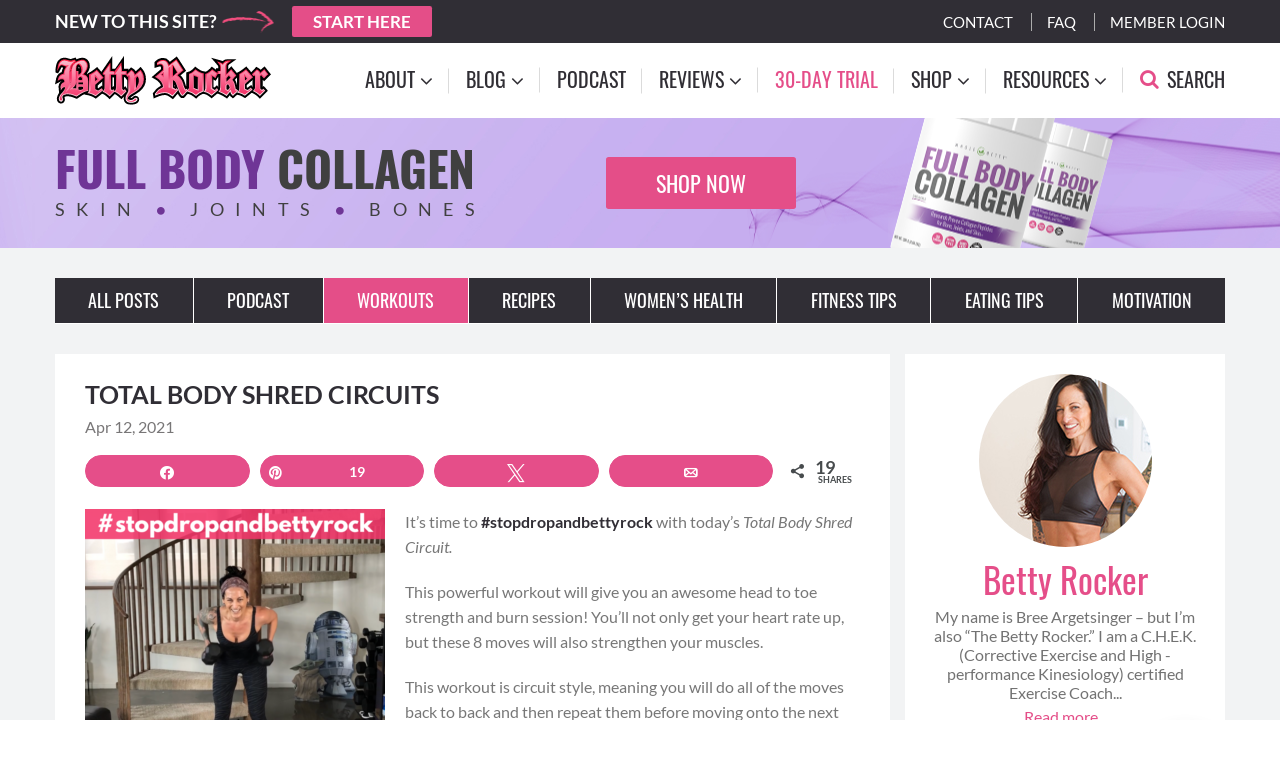

--- FILE ---
content_type: text/html; charset=UTF-8
request_url: https://thebettyrocker.com/total-body-shred-circuits/
body_size: 22262
content:
<!DOCTYPE html>
<html lang="en-US">
<head >
<meta charset="UTF-8" />
<meta name="viewport" content="width=device-width, initial-scale=1" />
<meta name='robots' content='index, follow, max-image-preview:large, max-snippet:-1, max-video-preview:-1' />

<!-- Social Warfare v4.5.6 https://warfareplugins.com - BEGINNING OF OUTPUT -->
<meta property="og:description" content="It’s time to #stopdropandbettyrock with today’s Total Body Shred Circuit. This powerful workout will give you an awesome head to">
<meta property="og:title" content="Total Body Shred Circuits">
<meta property="article_author" content="BettyRocker">
<meta property="article_publisher" content="BettyRocker">
<meta property="og:image" content="https://thebettyrocker.com/wp-content/uploads/2021/04/Total-body-shred-circuits-Bree-feature.png">
<meta property="fb:app_id" content="529576650555031">
<meta property="og:type" content="article">
<meta property="og:url" content="https://thebettyrocker.com/total-body-shred-circuits/">
<meta property="og:site_name" content="The Betty Rocker">
<meta property="article:published_time" content="2021-04-12T05:28:48-04:00">
<meta property="article:modified_time" content="2023-02-03T08:57:46-05:00">
<meta property="og:updated_time" content="2023-02-03T08:57:46-05:00">
<meta name="twitter:title" content="Total Body Shred Circuits">
<meta name="twitter:description" content="It’s time to #stopdropandbettyrock with today’s Total Body Shred Circuit. This powerful workout will give you an awesome head to">
<meta name="twitter:image" content="https://thebettyrocker.com/wp-content/uploads/2021/04/Total-body-shred-circuits-Bree-feature.png">
<meta name="twitter:site" content="@bettyrockershow">
<meta name="twitter:creator" content="@bettyrockershow">
<meta name="twitter:card" content="summary_large_image">
<style type="text/css"> .swp_default_custom_color a {color:white} .swp_social_panel.swp_default_custom_color .nc_tweetContainer { background-color:#E54E89; border:1px solid #E54E89; } html body .swp_individual_custom_color_outlines .nc_tweetContainer:not(.total_shares):hover a {color:#302e35 !important} html body .swp_individual_custom_color_outlines .nc_tweetContainer:not(.total_shares):hover { background-color: transparent !important; border:1px solid #302e35!important ; } .swp_default_custom_color a {color:white} .swp_social_panel.swp_default_custom_color .nc_tweetContainer { background-color:#E54E89; border:1px solid #E54E89; } html body .swp_individual_custom_color_outlines .nc_tweetContainer:not(.total_shares):hover a {color:#302e35 !important} html body .swp_individual_custom_color_outlines .nc_tweetContainer:not(.total_shares):hover { background-color: transparent !important; border:1px solid #302e35!important ; } </style><style>
	@font-face {
		font-family: "sw-icon-font";
		src:url("https://thebettyrocker.com/wp-content/plugins/social-warfare/assets/fonts/sw-icon-font.eot?ver=4.5.6");
		src:url("https://thebettyrocker.com/wp-content/plugins/social-warfare/assets/fonts/sw-icon-font.eot?ver=4.5.6#iefix") format("embedded-opentype"),
		url("https://thebettyrocker.com/wp-content/plugins/social-warfare/assets/fonts/sw-icon-font.woff?ver=4.5.6") format("woff"),
		url("https://thebettyrocker.com/wp-content/plugins/social-warfare/assets/fonts/sw-icon-font.ttf?ver=4.5.6") format("truetype"),
		url("https://thebettyrocker.com/wp-content/plugins/social-warfare/assets/fonts/sw-icon-font.svg?ver=4.5.6#1445203416") format("svg");
		font-weight: normal;
		font-style: normal;
		font-display:block;
	}
</style>
<!-- Social Warfare v4.5.6 https://warfareplugins.com - END OF OUTPUT -->


    <link rel="preload" as="font" type="font/woff2" crossorigin="anonymous" href="https://thebettyrocker.com/wp-content/themes/bettyrocker/assets/fonts/oswald/oswald-v35-latin-700.woff2"/>
    <link rel="preload" as="font" type="font/woff2" crossorigin="anonymous" href="https://thebettyrocker.com/wp-content/themes/bettyrocker/assets/fonts/oswald/oswald-v35-latin-regular.woff2"/>
    <link rel="preload" as="font" type="font/woff2" crossorigin="anonymous" href="https://thebettyrocker.com/wp-content/themes/bettyrocker/assets/fonts/oswald/oswald-v35-latin-500.woff2"/>
    <link rel="preload" as="font" type="font/woff2" crossorigin="anonymous" href="https://thebettyrocker.com/wp-content/themes/bettyrocker/assets/fonts/oswald/oswald-v35-latin-600.woff2"/>
    <link rel="preload" as="font" type="font/woff2" crossorigin="anonymous" href="https://thebettyrocker.com/wp-content/themes/bettyrocker/assets/fonts/lato/lato-v17-latin-regular.woff2"/>
    <link rel="preload" as="font" type="font/woff2" crossorigin="anonymous" href="https://thebettyrocker.com/wp-content/themes/bettyrocker/assets/fonts/lato/lato-v17-latin-700.woff2"/>
    <link rel="preload" as="font" type="font/woff2" crossorigin="anonymous" href="https://thebettyrocker.com/wp-content/themes/bettyrocker/assets/fonts/lato/lato-v17-latin-900.woff2"/>
    <link rel="preload" as="font" type="font/woff2" crossorigin="anonymous" href="https://thebettyrocker.com/wp-content/themes/bettyrocker/assets/fonts/fa-regular-400.woff2"/>


	<!-- This site is optimized with the Yoast SEO plugin v26.7 - https://yoast.com/wordpress/plugins/seo/ -->
	<title>Total Body Shred Circuits - The Betty Rocker</title>
<link data-rocket-prefetch href="https://www.speakpipe.com" rel="dns-prefetch">
<link data-rocket-prefetch href="https://thebettyrocker.disqus.com" rel="dns-prefetch">
<link data-rocket-prefetch href="https://player.vimeo.com" rel="dns-prefetch"><link rel="preload" data-rocket-preload as="image" href="https://thebettyrocker.com/wp-content/uploads/2020/11/Wonder-Woman-Overlay-Calendar.jpg" imagesrcset="https://thebettyrocker.com/wp-content/uploads/2020/11/Wonder-Woman-Overlay-Calendar.jpg 940w, https://thebettyrocker.com/wp-content/uploads/2020/11/Wonder-Woman-Overlay-Calendar-300x251.jpg 300w, https://thebettyrocker.com/wp-content/uploads/2020/11/Wonder-Woman-Overlay-Calendar-768x644.jpg 768w" imagesizes="(max-width: 600px) 100vw, 600px" fetchpriority="high">
	<link rel="canonical" href="https://thebettyrocker.com/total-body-shred-circuits/" />
	<meta name="twitter:label1" content="Written by" />
	<meta name="twitter:data1" content="BettyRocker" />
	<meta name="twitter:label2" content="Est. reading time" />
	<meta name="twitter:data2" content="6 minutes" />
	<script type="application/ld+json" class="yoast-schema-graph">{"@context":"https://schema.org","@graph":[{"@type":"Article","@id":"https://thebettyrocker.com/total-body-shred-circuits/#article","isPartOf":{"@id":"https://thebettyrocker.com/total-body-shred-circuits/"},"author":{"name":"BettyRocker","@id":"https://thebettyrocker.com/#/schema/person/0a13ce68a37a63ac7d9f8cccb6492dda"},"headline":"Total Body Shred Circuits","datePublished":"2021-04-12T13:28:48+00:00","dateModified":"2023-02-03T13:57:46+00:00","mainEntityOfPage":{"@id":"https://thebettyrocker.com/total-body-shred-circuits/"},"wordCount":1105,"commentCount":0,"publisher":{"@id":"https://thebettyrocker.com/#organization"},"image":{"@id":"https://thebettyrocker.com/total-body-shred-circuits/#primaryimage"},"thumbnailUrl":"https://thebettyrocker.com/wp-content/uploads/2021/04/Total-body-shred-circuits-Bree-feature.png","keywords":["betty rocker","circuits","full body","shred","workout"],"articleSection":{"0":"Full Body","2":"Workouts"},"inLanguage":"en-US","potentialAction":[{"@type":"CommentAction","name":"Comment","target":["https://thebettyrocker.com/total-body-shred-circuits/#respond"]}]},{"@type":"WebPage","@id":"https://thebettyrocker.com/total-body-shred-circuits/","url":"https://thebettyrocker.com/total-body-shred-circuits/","name":"Total Body Shred Circuits - The Betty Rocker","isPartOf":{"@id":"https://thebettyrocker.com/#website"},"primaryImageOfPage":{"@id":"https://thebettyrocker.com/total-body-shred-circuits/#primaryimage"},"image":{"@id":"https://thebettyrocker.com/total-body-shred-circuits/#primaryimage"},"thumbnailUrl":"https://thebettyrocker.com/wp-content/uploads/2021/04/Total-body-shred-circuits-Bree-feature.png","datePublished":"2021-04-12T13:28:48+00:00","dateModified":"2023-02-03T13:57:46+00:00","breadcrumb":{"@id":"https://thebettyrocker.com/total-body-shred-circuits/#breadcrumb"},"inLanguage":"en-US","potentialAction":[{"@type":"ReadAction","target":["https://thebettyrocker.com/total-body-shred-circuits/"]}]},{"@type":"ImageObject","inLanguage":"en-US","@id":"https://thebettyrocker.com/total-body-shred-circuits/#primaryimage","url":"https://thebettyrocker.com/wp-content/uploads/2021/04/Total-body-shred-circuits-Bree-feature.png","contentUrl":"https://thebettyrocker.com/wp-content/uploads/2021/04/Total-body-shred-circuits-Bree-feature.png","width":810,"height":450,"caption":"betty rocker, workout, full body, shred, circuits"},{"@type":"BreadcrumbList","@id":"https://thebettyrocker.com/total-body-shred-circuits/#breadcrumb","itemListElement":[{"@type":"ListItem","position":1,"name":"Home","item":"https://thebettyrocker.com/"},{"@type":"ListItem","position":2,"name":"Total Body Shred Circuits"}]},{"@type":"WebSite","@id":"https://thebettyrocker.com/#website","url":"https://thebettyrocker.com/","name":"The Betty Rocker","description":"Adventures in a Healthy Lifestyle of Awesome","publisher":{"@id":"https://thebettyrocker.com/#organization"},"potentialAction":[{"@type":"SearchAction","target":{"@type":"EntryPoint","urlTemplate":"https://thebettyrocker.com/?s={search_term_string}"},"query-input":{"@type":"PropertyValueSpecification","valueRequired":true,"valueName":"search_term_string"}}],"inLanguage":"en-US"},{"@type":"Organization","@id":"https://thebettyrocker.com/#organization","name":"The Betty Rocker","url":"https://thebettyrocker.com/","logo":{"@type":"ImageObject","inLanguage":"en-US","@id":"https://thebettyrocker.com/#/schema/logo/image/","url":"https://thebettyrocker.com/wp-content/uploads/2020/09/BETTY-ROCKER-LOGO-2.svg","contentUrl":"https://thebettyrocker.com/wp-content/uploads/2020/09/BETTY-ROCKER-LOGO-2.svg","caption":"The Betty Rocker"},"image":{"@id":"https://thebettyrocker.com/#/schema/logo/image/"}},{"@type":"Person","@id":"https://thebettyrocker.com/#/schema/person/0a13ce68a37a63ac7d9f8cccb6492dda","name":"BettyRocker","image":{"@type":"ImageObject","inLanguage":"en-US","@id":"https://thebettyrocker.com/#/schema/person/image/","url":"https://secure.gravatar.com/avatar/cb12a1d9beecdef40f4b0bb860a89e7a75c7cd3ab79b87ccd7b4f520e041bc86?s=96&d=mm&r=g","contentUrl":"https://secure.gravatar.com/avatar/cb12a1d9beecdef40f4b0bb860a89e7a75c7cd3ab79b87ccd7b4f520e041bc86?s=96&d=mm&r=g","caption":"BettyRocker"},"url":"https://thebettyrocker.com/author/ninjette77/"}]}</script>
	<!-- / Yoast SEO plugin. -->



<link rel="alternate" type="application/rss+xml" title="The Betty Rocker &raquo; Feed" href="https://thebettyrocker.com/feed/" />
<link rel="alternate" type="application/rss+xml" title="The Betty Rocker &raquo; Comments Feed" href="https://thebettyrocker.com/comments/feed/" />
<link rel="alternate" type="application/rss+xml" title="The Betty Rocker &raquo; Total Body Shred Circuits Comments Feed" href="https://thebettyrocker.com/total-body-shred-circuits/feed/" />
<link rel="alternate" title="oEmbed (JSON)" type="application/json+oembed" href="https://thebettyrocker.com/wp-json/oembed/1.0/embed?url=https%3A%2F%2Fthebettyrocker.com%2Ftotal-body-shred-circuits%2F" />
<link rel="alternate" title="oEmbed (XML)" type="text/xml+oembed" href="https://thebettyrocker.com/wp-json/oembed/1.0/embed?url=https%3A%2F%2Fthebettyrocker.com%2Ftotal-body-shred-circuits%2F&#038;format=xml" />
<style id='wp-img-auto-sizes-contain-inline-css' type='text/css'>
img:is([sizes=auto i],[sizes^="auto," i]){contain-intrinsic-size:3000px 1500px}
/*# sourceURL=wp-img-auto-sizes-contain-inline-css */
</style>
<link rel='stylesheet' id='the-betty-rocker-css' href='https://thebettyrocker.com/wp-content/themes/bettyrocker/style.css?ver=8.6.1' type='text/css' media='all' />
<style id='wp-emoji-styles-inline-css' type='text/css'>

	img.wp-smiley, img.emoji {
		display: inline !important;
		border: none !important;
		box-shadow: none !important;
		height: 1em !important;
		width: 1em !important;
		margin: 0 0.07em !important;
		vertical-align: -0.1em !important;
		background: none !important;
		padding: 0 !important;
	}
/*# sourceURL=wp-emoji-styles-inline-css */
</style>
<style id='wp-block-library-inline-css' type='text/css'>
:root{--wp-block-synced-color:#7a00df;--wp-block-synced-color--rgb:122,0,223;--wp-bound-block-color:var(--wp-block-synced-color);--wp-editor-canvas-background:#ddd;--wp-admin-theme-color:#007cba;--wp-admin-theme-color--rgb:0,124,186;--wp-admin-theme-color-darker-10:#006ba1;--wp-admin-theme-color-darker-10--rgb:0,107,160.5;--wp-admin-theme-color-darker-20:#005a87;--wp-admin-theme-color-darker-20--rgb:0,90,135;--wp-admin-border-width-focus:2px}@media (min-resolution:192dpi){:root{--wp-admin-border-width-focus:1.5px}}.wp-element-button{cursor:pointer}:root .has-very-light-gray-background-color{background-color:#eee}:root .has-very-dark-gray-background-color{background-color:#313131}:root .has-very-light-gray-color{color:#eee}:root .has-very-dark-gray-color{color:#313131}:root .has-vivid-green-cyan-to-vivid-cyan-blue-gradient-background{background:linear-gradient(135deg,#00d084,#0693e3)}:root .has-purple-crush-gradient-background{background:linear-gradient(135deg,#34e2e4,#4721fb 50%,#ab1dfe)}:root .has-hazy-dawn-gradient-background{background:linear-gradient(135deg,#faaca8,#dad0ec)}:root .has-subdued-olive-gradient-background{background:linear-gradient(135deg,#fafae1,#67a671)}:root .has-atomic-cream-gradient-background{background:linear-gradient(135deg,#fdd79a,#004a59)}:root .has-nightshade-gradient-background{background:linear-gradient(135deg,#330968,#31cdcf)}:root .has-midnight-gradient-background{background:linear-gradient(135deg,#020381,#2874fc)}:root{--wp--preset--font-size--normal:16px;--wp--preset--font-size--huge:42px}.has-regular-font-size{font-size:1em}.has-larger-font-size{font-size:2.625em}.has-normal-font-size{font-size:var(--wp--preset--font-size--normal)}.has-huge-font-size{font-size:var(--wp--preset--font-size--huge)}.has-text-align-center{text-align:center}.has-text-align-left{text-align:left}.has-text-align-right{text-align:right}.has-fit-text{white-space:nowrap!important}#end-resizable-editor-section{display:none}.aligncenter{clear:both}.items-justified-left{justify-content:flex-start}.items-justified-center{justify-content:center}.items-justified-right{justify-content:flex-end}.items-justified-space-between{justify-content:space-between}.screen-reader-text{border:0;clip-path:inset(50%);height:1px;margin:-1px;overflow:hidden;padding:0;position:absolute;width:1px;word-wrap:normal!important}.screen-reader-text:focus{background-color:#ddd;clip-path:none;color:#444;display:block;font-size:1em;height:auto;left:5px;line-height:normal;padding:15px 23px 14px;text-decoration:none;top:5px;width:auto;z-index:100000}html :where(.has-border-color){border-style:solid}html :where([style*=border-top-color]){border-top-style:solid}html :where([style*=border-right-color]){border-right-style:solid}html :where([style*=border-bottom-color]){border-bottom-style:solid}html :where([style*=border-left-color]){border-left-style:solid}html :where([style*=border-width]){border-style:solid}html :where([style*=border-top-width]){border-top-style:solid}html :where([style*=border-right-width]){border-right-style:solid}html :where([style*=border-bottom-width]){border-bottom-style:solid}html :where([style*=border-left-width]){border-left-style:solid}html :where(img[class*=wp-image-]){height:auto;max-width:100%}:where(figure){margin:0 0 1em}html :where(.is-position-sticky){--wp-admin--admin-bar--position-offset:var(--wp-admin--admin-bar--height,0px)}@media screen and (max-width:600px){html :where(.is-position-sticky){--wp-admin--admin-bar--position-offset:0px}}

/*# sourceURL=wp-block-library-inline-css */
</style><style id='global-styles-inline-css' type='text/css'>
:root{--wp--preset--aspect-ratio--square: 1;--wp--preset--aspect-ratio--4-3: 4/3;--wp--preset--aspect-ratio--3-4: 3/4;--wp--preset--aspect-ratio--3-2: 3/2;--wp--preset--aspect-ratio--2-3: 2/3;--wp--preset--aspect-ratio--16-9: 16/9;--wp--preset--aspect-ratio--9-16: 9/16;--wp--preset--color--black: #000000;--wp--preset--color--cyan-bluish-gray: #abb8c3;--wp--preset--color--white: #ffffff;--wp--preset--color--pale-pink: #f78da7;--wp--preset--color--vivid-red: #cf2e2e;--wp--preset--color--luminous-vivid-orange: #ff6900;--wp--preset--color--luminous-vivid-amber: #fcb900;--wp--preset--color--light-green-cyan: #7bdcb5;--wp--preset--color--vivid-green-cyan: #00d084;--wp--preset--color--pale-cyan-blue: #8ed1fc;--wp--preset--color--vivid-cyan-blue: #0693e3;--wp--preset--color--vivid-purple: #9b51e0;--wp--preset--gradient--vivid-cyan-blue-to-vivid-purple: linear-gradient(135deg,rgb(6,147,227) 0%,rgb(155,81,224) 100%);--wp--preset--gradient--light-green-cyan-to-vivid-green-cyan: linear-gradient(135deg,rgb(122,220,180) 0%,rgb(0,208,130) 100%);--wp--preset--gradient--luminous-vivid-amber-to-luminous-vivid-orange: linear-gradient(135deg,rgb(252,185,0) 0%,rgb(255,105,0) 100%);--wp--preset--gradient--luminous-vivid-orange-to-vivid-red: linear-gradient(135deg,rgb(255,105,0) 0%,rgb(207,46,46) 100%);--wp--preset--gradient--very-light-gray-to-cyan-bluish-gray: linear-gradient(135deg,rgb(238,238,238) 0%,rgb(169,184,195) 100%);--wp--preset--gradient--cool-to-warm-spectrum: linear-gradient(135deg,rgb(74,234,220) 0%,rgb(151,120,209) 20%,rgb(207,42,186) 40%,rgb(238,44,130) 60%,rgb(251,105,98) 80%,rgb(254,248,76) 100%);--wp--preset--gradient--blush-light-purple: linear-gradient(135deg,rgb(255,206,236) 0%,rgb(152,150,240) 100%);--wp--preset--gradient--blush-bordeaux: linear-gradient(135deg,rgb(254,205,165) 0%,rgb(254,45,45) 50%,rgb(107,0,62) 100%);--wp--preset--gradient--luminous-dusk: linear-gradient(135deg,rgb(255,203,112) 0%,rgb(199,81,192) 50%,rgb(65,88,208) 100%);--wp--preset--gradient--pale-ocean: linear-gradient(135deg,rgb(255,245,203) 0%,rgb(182,227,212) 50%,rgb(51,167,181) 100%);--wp--preset--gradient--electric-grass: linear-gradient(135deg,rgb(202,248,128) 0%,rgb(113,206,126) 100%);--wp--preset--gradient--midnight: linear-gradient(135deg,rgb(2,3,129) 0%,rgb(40,116,252) 100%);--wp--preset--font-size--small: 13px;--wp--preset--font-size--medium: 20px;--wp--preset--font-size--large: 36px;--wp--preset--font-size--x-large: 42px;--wp--preset--spacing--20: 0.44rem;--wp--preset--spacing--30: 0.67rem;--wp--preset--spacing--40: 1rem;--wp--preset--spacing--50: 1.5rem;--wp--preset--spacing--60: 2.25rem;--wp--preset--spacing--70: 3.38rem;--wp--preset--spacing--80: 5.06rem;--wp--preset--shadow--natural: 6px 6px 9px rgba(0, 0, 0, 0.2);--wp--preset--shadow--deep: 12px 12px 50px rgba(0, 0, 0, 0.4);--wp--preset--shadow--sharp: 6px 6px 0px rgba(0, 0, 0, 0.2);--wp--preset--shadow--outlined: 6px 6px 0px -3px rgb(255, 255, 255), 6px 6px rgb(0, 0, 0);--wp--preset--shadow--crisp: 6px 6px 0px rgb(0, 0, 0);}:where(.is-layout-flex){gap: 0.5em;}:where(.is-layout-grid){gap: 0.5em;}body .is-layout-flex{display: flex;}.is-layout-flex{flex-wrap: wrap;align-items: center;}.is-layout-flex > :is(*, div){margin: 0;}body .is-layout-grid{display: grid;}.is-layout-grid > :is(*, div){margin: 0;}:where(.wp-block-columns.is-layout-flex){gap: 2em;}:where(.wp-block-columns.is-layout-grid){gap: 2em;}:where(.wp-block-post-template.is-layout-flex){gap: 1.25em;}:where(.wp-block-post-template.is-layout-grid){gap: 1.25em;}.has-black-color{color: var(--wp--preset--color--black) !important;}.has-cyan-bluish-gray-color{color: var(--wp--preset--color--cyan-bluish-gray) !important;}.has-white-color{color: var(--wp--preset--color--white) !important;}.has-pale-pink-color{color: var(--wp--preset--color--pale-pink) !important;}.has-vivid-red-color{color: var(--wp--preset--color--vivid-red) !important;}.has-luminous-vivid-orange-color{color: var(--wp--preset--color--luminous-vivid-orange) !important;}.has-luminous-vivid-amber-color{color: var(--wp--preset--color--luminous-vivid-amber) !important;}.has-light-green-cyan-color{color: var(--wp--preset--color--light-green-cyan) !important;}.has-vivid-green-cyan-color{color: var(--wp--preset--color--vivid-green-cyan) !important;}.has-pale-cyan-blue-color{color: var(--wp--preset--color--pale-cyan-blue) !important;}.has-vivid-cyan-blue-color{color: var(--wp--preset--color--vivid-cyan-blue) !important;}.has-vivid-purple-color{color: var(--wp--preset--color--vivid-purple) !important;}.has-black-background-color{background-color: var(--wp--preset--color--black) !important;}.has-cyan-bluish-gray-background-color{background-color: var(--wp--preset--color--cyan-bluish-gray) !important;}.has-white-background-color{background-color: var(--wp--preset--color--white) !important;}.has-pale-pink-background-color{background-color: var(--wp--preset--color--pale-pink) !important;}.has-vivid-red-background-color{background-color: var(--wp--preset--color--vivid-red) !important;}.has-luminous-vivid-orange-background-color{background-color: var(--wp--preset--color--luminous-vivid-orange) !important;}.has-luminous-vivid-amber-background-color{background-color: var(--wp--preset--color--luminous-vivid-amber) !important;}.has-light-green-cyan-background-color{background-color: var(--wp--preset--color--light-green-cyan) !important;}.has-vivid-green-cyan-background-color{background-color: var(--wp--preset--color--vivid-green-cyan) !important;}.has-pale-cyan-blue-background-color{background-color: var(--wp--preset--color--pale-cyan-blue) !important;}.has-vivid-cyan-blue-background-color{background-color: var(--wp--preset--color--vivid-cyan-blue) !important;}.has-vivid-purple-background-color{background-color: var(--wp--preset--color--vivid-purple) !important;}.has-black-border-color{border-color: var(--wp--preset--color--black) !important;}.has-cyan-bluish-gray-border-color{border-color: var(--wp--preset--color--cyan-bluish-gray) !important;}.has-white-border-color{border-color: var(--wp--preset--color--white) !important;}.has-pale-pink-border-color{border-color: var(--wp--preset--color--pale-pink) !important;}.has-vivid-red-border-color{border-color: var(--wp--preset--color--vivid-red) !important;}.has-luminous-vivid-orange-border-color{border-color: var(--wp--preset--color--luminous-vivid-orange) !important;}.has-luminous-vivid-amber-border-color{border-color: var(--wp--preset--color--luminous-vivid-amber) !important;}.has-light-green-cyan-border-color{border-color: var(--wp--preset--color--light-green-cyan) !important;}.has-vivid-green-cyan-border-color{border-color: var(--wp--preset--color--vivid-green-cyan) !important;}.has-pale-cyan-blue-border-color{border-color: var(--wp--preset--color--pale-cyan-blue) !important;}.has-vivid-cyan-blue-border-color{border-color: var(--wp--preset--color--vivid-cyan-blue) !important;}.has-vivid-purple-border-color{border-color: var(--wp--preset--color--vivid-purple) !important;}.has-vivid-cyan-blue-to-vivid-purple-gradient-background{background: var(--wp--preset--gradient--vivid-cyan-blue-to-vivid-purple) !important;}.has-light-green-cyan-to-vivid-green-cyan-gradient-background{background: var(--wp--preset--gradient--light-green-cyan-to-vivid-green-cyan) !important;}.has-luminous-vivid-amber-to-luminous-vivid-orange-gradient-background{background: var(--wp--preset--gradient--luminous-vivid-amber-to-luminous-vivid-orange) !important;}.has-luminous-vivid-orange-to-vivid-red-gradient-background{background: var(--wp--preset--gradient--luminous-vivid-orange-to-vivid-red) !important;}.has-very-light-gray-to-cyan-bluish-gray-gradient-background{background: var(--wp--preset--gradient--very-light-gray-to-cyan-bluish-gray) !important;}.has-cool-to-warm-spectrum-gradient-background{background: var(--wp--preset--gradient--cool-to-warm-spectrum) !important;}.has-blush-light-purple-gradient-background{background: var(--wp--preset--gradient--blush-light-purple) !important;}.has-blush-bordeaux-gradient-background{background: var(--wp--preset--gradient--blush-bordeaux) !important;}.has-luminous-dusk-gradient-background{background: var(--wp--preset--gradient--luminous-dusk) !important;}.has-pale-ocean-gradient-background{background: var(--wp--preset--gradient--pale-ocean) !important;}.has-electric-grass-gradient-background{background: var(--wp--preset--gradient--electric-grass) !important;}.has-midnight-gradient-background{background: var(--wp--preset--gradient--midnight) !important;}.has-small-font-size{font-size: var(--wp--preset--font-size--small) !important;}.has-medium-font-size{font-size: var(--wp--preset--font-size--medium) !important;}.has-large-font-size{font-size: var(--wp--preset--font-size--large) !important;}.has-x-large-font-size{font-size: var(--wp--preset--font-size--x-large) !important;}
/*# sourceURL=global-styles-inline-css */
</style>

<style id='classic-theme-styles-inline-css' type='text/css'>
/*! This file is auto-generated */
.wp-block-button__link{color:#fff;background-color:#32373c;border-radius:9999px;box-shadow:none;text-decoration:none;padding:calc(.667em + 2px) calc(1.333em + 2px);font-size:1.125em}.wp-block-file__button{background:#32373c;color:#fff;text-decoration:none}
/*# sourceURL=/wp-includes/css/classic-themes.min.css */
</style>
<link rel='stylesheet' id='social_warfare-css' href='https://thebettyrocker.com/wp-content/plugins/social-warfare/assets/css/style.min.css?ver=4.5.6' type='text/css' media='all' />
<link data-minify="1" rel='stylesheet' id='font-awesome-css' href='https://thebettyrocker.com/wp-content/cache/min/1/wp-content/themes/bettyrocker/assets/css/font-awesome.min.css?ver=1766400130' type='text/css' media='all' />
<link data-minify="1" rel='stylesheet' id='simplebar-css-css' href='https://thebettyrocker.com/wp-content/cache/min/1/wp-content/themes/bettyrocker/assets/css/simplebar.css?ver=1766400130' type='text/css' media='all' />
<link data-minify="1" rel='stylesheet' id='reset-css-new-css' href='https://thebettyrocker.com/wp-content/cache/min/1/wp-content/themes/bettyrocker/assets/css/reset.css?ver=1766400130' type='text/css' media='all' />
<link data-minify="1" rel='stylesheet' id='grid-css-css' href='https://thebettyrocker.com/wp-content/cache/min/1/wp-content/themes/bettyrocker/assets/css/grid.css?ver=1766400130' type='text/css' media='all' />
<link rel='stylesheet' id='owl-carousel-css-css' href='https://thebettyrocker.com/wp-content/themes/bettyrocker/assets/css/owl.carousel.min.css?ver=6.9' type='text/css' media='all' />
<link rel='stylesheet' id='owl-carousel-theme-css' href='https://thebettyrocker.com/wp-content/themes/bettyrocker/assets/css/owl.theme.default.min.css?ver=6.9' type='text/css' media='all' />
<link rel='stylesheet' id='fancybox-css-css' href='https://thebettyrocker.com/wp-content/themes/bettyrocker/assets/css/jquery.fancybox.min.css?ver=6.9' type='text/css' media='all' />
<link data-minify="1" rel='stylesheet' id='helpers-css-css' href='https://thebettyrocker.com/wp-content/cache/min/1/wp-content/themes/bettyrocker/assets/css/helpers.css?ver=1766400130' type='text/css' media='all' />
<link data-minify="1" rel='stylesheet' id='main-css-css' href='https://thebettyrocker.com/wp-content/cache/min/1/wp-content/themes/bettyrocker/assets/css/main.css?ver=1766400130' type='text/css' media='all' />
<link data-minify="1" rel='stylesheet' id='moove_gdpr_frontend-css' href='https://thebettyrocker.com/wp-content/cache/min/1/wp-content/plugins/gdpr-cookie-compliance/dist/styles/gdpr-main-nf.css?ver=1766400130' type='text/css' media='all' />
<style id='moove_gdpr_frontend-inline-css' type='text/css'>
				#moove_gdpr_cookie_modal .moove-gdpr-modal-content .moove-gdpr-tab-main h3.tab-title, 
				#moove_gdpr_cookie_modal .moove-gdpr-modal-content .moove-gdpr-tab-main span.tab-title,
				#moove_gdpr_cookie_modal .moove-gdpr-modal-content .moove-gdpr-modal-left-content #moove-gdpr-menu li a, 
				#moove_gdpr_cookie_modal .moove-gdpr-modal-content .moove-gdpr-modal-left-content #moove-gdpr-menu li button,
				#moove_gdpr_cookie_modal .moove-gdpr-modal-content .moove-gdpr-modal-left-content .moove-gdpr-branding-cnt a,
				#moove_gdpr_cookie_modal .moove-gdpr-modal-content .moove-gdpr-modal-footer-content .moove-gdpr-button-holder a.mgbutton, 
				#moove_gdpr_cookie_modal .moove-gdpr-modal-content .moove-gdpr-modal-footer-content .moove-gdpr-button-holder button.mgbutton,
				#moove_gdpr_cookie_modal .cookie-switch .cookie-slider:after, 
				#moove_gdpr_cookie_modal .cookie-switch .slider:after, 
				#moove_gdpr_cookie_modal .switch .cookie-slider:after, 
				#moove_gdpr_cookie_modal .switch .slider:after,
				#moove_gdpr_cookie_info_bar .moove-gdpr-info-bar-container .moove-gdpr-info-bar-content p, 
				#moove_gdpr_cookie_info_bar .moove-gdpr-info-bar-container .moove-gdpr-info-bar-content p a,
				#moove_gdpr_cookie_info_bar .moove-gdpr-info-bar-container .moove-gdpr-info-bar-content a.mgbutton, 
				#moove_gdpr_cookie_info_bar .moove-gdpr-info-bar-container .moove-gdpr-info-bar-content button.mgbutton,
				#moove_gdpr_cookie_modal .moove-gdpr-modal-content .moove-gdpr-tab-main .moove-gdpr-tab-main-content h1, 
				#moove_gdpr_cookie_modal .moove-gdpr-modal-content .moove-gdpr-tab-main .moove-gdpr-tab-main-content h2, 
				#moove_gdpr_cookie_modal .moove-gdpr-modal-content .moove-gdpr-tab-main .moove-gdpr-tab-main-content h3, 
				#moove_gdpr_cookie_modal .moove-gdpr-modal-content .moove-gdpr-tab-main .moove-gdpr-tab-main-content h4, 
				#moove_gdpr_cookie_modal .moove-gdpr-modal-content .moove-gdpr-tab-main .moove-gdpr-tab-main-content h5, 
				#moove_gdpr_cookie_modal .moove-gdpr-modal-content .moove-gdpr-tab-main .moove-gdpr-tab-main-content h6,
				#moove_gdpr_cookie_modal .moove-gdpr-modal-content.moove_gdpr_modal_theme_v2 .moove-gdpr-modal-title .tab-title,
				#moove_gdpr_cookie_modal .moove-gdpr-modal-content.moove_gdpr_modal_theme_v2 .moove-gdpr-tab-main h3.tab-title, 
				#moove_gdpr_cookie_modal .moove-gdpr-modal-content.moove_gdpr_modal_theme_v2 .moove-gdpr-tab-main span.tab-title,
				#moove_gdpr_cookie_modal .moove-gdpr-modal-content.moove_gdpr_modal_theme_v2 .moove-gdpr-branding-cnt a {
					font-weight: inherit				}
			#moove_gdpr_cookie_modal,#moove_gdpr_cookie_info_bar,.gdpr_cookie_settings_shortcode_content{font-family:inherit}#moove_gdpr_save_popup_settings_button{background-color:#373737;color:#fff}#moove_gdpr_save_popup_settings_button:hover{background-color:#000}#moove_gdpr_cookie_info_bar .moove-gdpr-info-bar-container .moove-gdpr-info-bar-content a.mgbutton,#moove_gdpr_cookie_info_bar .moove-gdpr-info-bar-container .moove-gdpr-info-bar-content button.mgbutton{background-color:#e54e89}#moove_gdpr_cookie_modal .moove-gdpr-modal-content .moove-gdpr-modal-footer-content .moove-gdpr-button-holder a.mgbutton,#moove_gdpr_cookie_modal .moove-gdpr-modal-content .moove-gdpr-modal-footer-content .moove-gdpr-button-holder button.mgbutton,.gdpr_cookie_settings_shortcode_content .gdpr-shr-button.button-green{background-color:#e54e89;border-color:#e54e89}#moove_gdpr_cookie_modal .moove-gdpr-modal-content .moove-gdpr-modal-footer-content .moove-gdpr-button-holder a.mgbutton:hover,#moove_gdpr_cookie_modal .moove-gdpr-modal-content .moove-gdpr-modal-footer-content .moove-gdpr-button-holder button.mgbutton:hover,.gdpr_cookie_settings_shortcode_content .gdpr-shr-button.button-green:hover{background-color:#fff;color:#e54e89}#moove_gdpr_cookie_modal .moove-gdpr-modal-content .moove-gdpr-modal-close i,#moove_gdpr_cookie_modal .moove-gdpr-modal-content .moove-gdpr-modal-close span.gdpr-icon{background-color:#e54e89;border:1px solid #e54e89}#moove_gdpr_cookie_info_bar span.moove-gdpr-infobar-allow-all.focus-g,#moove_gdpr_cookie_info_bar span.moove-gdpr-infobar-allow-all:focus,#moove_gdpr_cookie_info_bar button.moove-gdpr-infobar-allow-all.focus-g,#moove_gdpr_cookie_info_bar button.moove-gdpr-infobar-allow-all:focus,#moove_gdpr_cookie_info_bar span.moove-gdpr-infobar-reject-btn.focus-g,#moove_gdpr_cookie_info_bar span.moove-gdpr-infobar-reject-btn:focus,#moove_gdpr_cookie_info_bar button.moove-gdpr-infobar-reject-btn.focus-g,#moove_gdpr_cookie_info_bar button.moove-gdpr-infobar-reject-btn:focus,#moove_gdpr_cookie_info_bar span.change-settings-button.focus-g,#moove_gdpr_cookie_info_bar span.change-settings-button:focus,#moove_gdpr_cookie_info_bar button.change-settings-button.focus-g,#moove_gdpr_cookie_info_bar button.change-settings-button:focus{-webkit-box-shadow:0 0 1px 3px #e54e89;-moz-box-shadow:0 0 1px 3px #e54e89;box-shadow:0 0 1px 3px #e54e89}#moove_gdpr_cookie_modal .moove-gdpr-modal-content .moove-gdpr-modal-close i:hover,#moove_gdpr_cookie_modal .moove-gdpr-modal-content .moove-gdpr-modal-close span.gdpr-icon:hover,#moove_gdpr_cookie_info_bar span[data-href]>u.change-settings-button{color:#e54e89}#moove_gdpr_cookie_modal .moove-gdpr-modal-content .moove-gdpr-modal-left-content #moove-gdpr-menu li.menu-item-selected a span.gdpr-icon,#moove_gdpr_cookie_modal .moove-gdpr-modal-content .moove-gdpr-modal-left-content #moove-gdpr-menu li.menu-item-selected button span.gdpr-icon{color:inherit}#moove_gdpr_cookie_modal .moove-gdpr-modal-content .moove-gdpr-modal-left-content #moove-gdpr-menu li a span.gdpr-icon,#moove_gdpr_cookie_modal .moove-gdpr-modal-content .moove-gdpr-modal-left-content #moove-gdpr-menu li button span.gdpr-icon{color:inherit}#moove_gdpr_cookie_modal .gdpr-acc-link{line-height:0;font-size:0;color:transparent;position:absolute}#moove_gdpr_cookie_modal .moove-gdpr-modal-content .moove-gdpr-modal-close:hover i,#moove_gdpr_cookie_modal .moove-gdpr-modal-content .moove-gdpr-modal-left-content #moove-gdpr-menu li a,#moove_gdpr_cookie_modal .moove-gdpr-modal-content .moove-gdpr-modal-left-content #moove-gdpr-menu li button,#moove_gdpr_cookie_modal .moove-gdpr-modal-content .moove-gdpr-modal-left-content #moove-gdpr-menu li button i,#moove_gdpr_cookie_modal .moove-gdpr-modal-content .moove-gdpr-modal-left-content #moove-gdpr-menu li a i,#moove_gdpr_cookie_modal .moove-gdpr-modal-content .moove-gdpr-tab-main .moove-gdpr-tab-main-content a:hover,#moove_gdpr_cookie_info_bar.moove-gdpr-dark-scheme .moove-gdpr-info-bar-container .moove-gdpr-info-bar-content a.mgbutton:hover,#moove_gdpr_cookie_info_bar.moove-gdpr-dark-scheme .moove-gdpr-info-bar-container .moove-gdpr-info-bar-content button.mgbutton:hover,#moove_gdpr_cookie_info_bar.moove-gdpr-dark-scheme .moove-gdpr-info-bar-container .moove-gdpr-info-bar-content a:hover,#moove_gdpr_cookie_info_bar.moove-gdpr-dark-scheme .moove-gdpr-info-bar-container .moove-gdpr-info-bar-content button:hover,#moove_gdpr_cookie_info_bar.moove-gdpr-dark-scheme .moove-gdpr-info-bar-container .moove-gdpr-info-bar-content span.change-settings-button:hover,#moove_gdpr_cookie_info_bar.moove-gdpr-dark-scheme .moove-gdpr-info-bar-container .moove-gdpr-info-bar-content button.change-settings-button:hover,#moove_gdpr_cookie_info_bar.moove-gdpr-dark-scheme .moove-gdpr-info-bar-container .moove-gdpr-info-bar-content u.change-settings-button:hover,#moove_gdpr_cookie_info_bar span[data-href]>u.change-settings-button,#moove_gdpr_cookie_info_bar.moove-gdpr-dark-scheme .moove-gdpr-info-bar-container .moove-gdpr-info-bar-content a.mgbutton.focus-g,#moove_gdpr_cookie_info_bar.moove-gdpr-dark-scheme .moove-gdpr-info-bar-container .moove-gdpr-info-bar-content button.mgbutton.focus-g,#moove_gdpr_cookie_info_bar.moove-gdpr-dark-scheme .moove-gdpr-info-bar-container .moove-gdpr-info-bar-content a.focus-g,#moove_gdpr_cookie_info_bar.moove-gdpr-dark-scheme .moove-gdpr-info-bar-container .moove-gdpr-info-bar-content button.focus-g,#moove_gdpr_cookie_info_bar.moove-gdpr-dark-scheme .moove-gdpr-info-bar-container .moove-gdpr-info-bar-content a.mgbutton:focus,#moove_gdpr_cookie_info_bar.moove-gdpr-dark-scheme .moove-gdpr-info-bar-container .moove-gdpr-info-bar-content button.mgbutton:focus,#moove_gdpr_cookie_info_bar.moove-gdpr-dark-scheme .moove-gdpr-info-bar-container .moove-gdpr-info-bar-content a:focus,#moove_gdpr_cookie_info_bar.moove-gdpr-dark-scheme .moove-gdpr-info-bar-container .moove-gdpr-info-bar-content button:focus,#moove_gdpr_cookie_info_bar.moove-gdpr-dark-scheme .moove-gdpr-info-bar-container .moove-gdpr-info-bar-content span.change-settings-button.focus-g,span.change-settings-button:focus,button.change-settings-button.focus-g,button.change-settings-button:focus,#moove_gdpr_cookie_info_bar.moove-gdpr-dark-scheme .moove-gdpr-info-bar-container .moove-gdpr-info-bar-content u.change-settings-button.focus-g,#moove_gdpr_cookie_info_bar.moove-gdpr-dark-scheme .moove-gdpr-info-bar-container .moove-gdpr-info-bar-content u.change-settings-button:focus{color:#e54e89}#moove_gdpr_cookie_modal .moove-gdpr-branding.focus-g span,#moove_gdpr_cookie_modal .moove-gdpr-modal-content .moove-gdpr-tab-main a.focus-g,#moove_gdpr_cookie_modal .moove-gdpr-modal-content .moove-gdpr-tab-main .gdpr-cd-details-toggle.focus-g{color:#e54e89}#moove_gdpr_cookie_modal.gdpr_lightbox-hide{display:none}#moove_gdpr_cookie_info_bar.gdpr-full-screen-infobar .moove-gdpr-info-bar-container .moove-gdpr-info-bar-content .moove-gdpr-cookie-notice p a{color:#e54e89!important}
/*# sourceURL=moove_gdpr_frontend-inline-css */
</style>
<link data-minify="1" rel='stylesheet' id='gdpr_cc_addon_frontend-css' href='https://thebettyrocker.com/wp-content/cache/min/1/wp-content/plugins/gdpr-cookie-compliance-addon/assets/css/gdpr_cc_addon.css?ver=1766400130' type='text/css' media='all' />
<script type="text/javascript" src="https://thebettyrocker.com/wp-includes/js/jquery/jquery.min.js?ver=3.7.1" id="jquery-core-js"></script>
<script type="text/javascript" src="https://thebettyrocker.com/wp-includes/js/jquery/jquery-migrate.min.js?ver=3.4.1" id="jquery-migrate-js" data-rocket-defer defer></script>
<script type="text/javascript" id="file_uploads_nfpluginsettings-js-extra">
/* <![CDATA[ */
var params = {"clearLogRestUrl":"https://thebettyrocker.com/wp-json/nf-file-uploads/debug-log/delete-all","clearLogButtonId":"file_uploads_clear_debug_logger","downloadLogRestUrl":"https://thebettyrocker.com/wp-json/nf-file-uploads/debug-log/get-all","downloadLogButtonId":"file_uploads_download_debug_logger"};
//# sourceURL=file_uploads_nfpluginsettings-js-extra
/* ]]> */
</script>
<script data-minify="1" type="text/javascript" src="https://thebettyrocker.com/wp-content/cache/min/1/wp-content/plugins/ninja-forms-uploads/assets/js/nfpluginsettings.js?ver=1766400130" id="file_uploads_nfpluginsettings-js" data-rocket-defer defer></script>
<link rel="https://api.w.org/" href="https://thebettyrocker.com/wp-json/" /><link rel="alternate" title="JSON" type="application/json" href="https://thebettyrocker.com/wp-json/wp/v2/posts/5064018" /><link rel="EditURI" type="application/rsd+xml" title="RSD" href="https://thebettyrocker.com/xmlrpc.php?rsd" />
<meta name="generator" content="WordPress 6.9" />
<link rel='shortlink' href='https://thebettyrocker.com/?p=5064018' />
    <link rel="apple-touch-icon" sizes="57x57" href="https://thebettyrocker.com/wp-content/themes/bettyrocker/assets/images/favicon/apple-icon-57x57.png">
    <link rel="apple-touch-icon" sizes="60x60" href="https://thebettyrocker.com/wp-content/themes/bettyrocker/assets/images/favicon/apple-icon-60x60.png">
    <link rel="apple-touch-icon" sizes="72x72" href="https://thebettyrocker.com/wp-content/themes/bettyrocker/assets/images/favicon/apple-icon-72x72.png">
    <link rel="apple-touch-icon" sizes="76x76" href="https://thebettyrocker.com/wp-content/themes/bettyrocker/assets/images/favicon/apple-icon-76x76.png">
    <link rel="apple-touch-icon" sizes="114x114" href="https://thebettyrocker.com/wp-content/themes/bettyrocker/assets/images/favicon/apple-icon-114x114.png">
    <link rel="apple-touch-icon" sizes="120x120" href="https://thebettyrocker.com/wp-content/themes/bettyrocker/assets/images/favicon/apple-icon-120x120.png">
    <link rel="apple-touch-icon" sizes="144x144" href="https://thebettyrocker.com/wp-content/themes/bettyrocker/assets/images/favicon/apple-icon-144x144.png">
    <link rel="apple-touch-icon" sizes="152x152" href="https://thebettyrocker.com/wp-content/themes/bettyrocker/assets/images/favicon/apple-icon-152x152.png">
    <link rel="apple-touch-icon" sizes="180x180" href="https://thebettyrocker.com/wp-content/themes/bettyrocker/assets/images/favicon/apple-icon-180x180.png">
    <link rel="icon" type="image/png" sizes="192x192" href="https://thebettyrocker.com/wp-content/themes/bettyrocker/assets/images/favicon/android-icon-192x192.png">
    <link rel="icon" type="image/png" sizes="32x32" href="https://thebettyrocker.com/wp-content/themes/bettyrocker/assets/images/favicon/favicon-32x32.png">
    <link rel="icon" type="image/png" sizes="96x96" href="https://thebettyrocker.com/wp-content/themes/bettyrocker/assets/images/favicon/favicon-96x96.png">
    <link rel="icon" type="image/png" sizes="16x16" href="https://thebettyrocker.com/wp-content/themes/bettyrocker/assets/images/favicon/favicon-16x16.png">
	        <link href="https://thebettyrocker.com/wp-content/themes/bettyrocker/assets/images/favicon/manifest.json">
	    <meta name="msapplication-TileColor" content="#ffffff">
    <meta name="msapplication-TileImage" content="https://thebettyrocker.com/wp-content/themes/bettyrocker/assets/images/favicon/ms-icon-144x144.png">
    <meta name="theme-color" content="#ffffff">
	    <meta name="viewport" content="width=device-width, initial-scale=1">
	<noscript><style id="rocket-lazyload-nojs-css">.rll-youtube-player, [data-lazy-src]{display:none !important;}</style></noscript><meta name="generator" content="WP Rocket 3.20.3" data-wpr-features="wpr_defer_js wpr_minify_js wpr_lazyload_images wpr_lazyload_iframes wpr_preconnect_external_domains wpr_oci wpr_image_dimensions wpr_minify_css wpr_desktop" /></head>
<body class="wp-singular post-template-default single single-post postid-5064018 single-format-standard wp-custom-logo wp-theme-genesis wp-child-theme-bettyrocker header-full-width content-sidebar genesis-breadcrumbs-hidden">
    <div  class="menu-overlay"></div>

<div  class="site-container">
    <div  class="header-bar-top">
        <div  class="wrap">

			<div class="header-bar-left"><section id="custom_html-3" class="widget_text widget widget_custom_html"><div class="widget_text widget-wrap"><div class="textwidget custom-html-widget"><span >New to this site?</span><a class="btn btn--sm btn--full btn--start-here p--relative txt--uppercase" href="/start-here/" target="">Start Here</a></div></div></section>
</div><div class="header-bar-right"><section id="nav_menu-2" class="widget widget_nav_menu"><div class="widget-wrap"><div class="menu-before-header-container"><ul id="menu-before-header" class="menu"><li id="menu-item-28187" class="d-none d-sm-inline-block menu-item menu-item-type-post_type menu-item-object-page menu-item-28187"><a href="https://thebettyrocker.com/contact/">Contact</a></li>
<li id="menu-item-34399" class="d-none d-sm-inline-block menu-item menu-item-type-post_type menu-item-object-page menu-item-34399"><a href="https://thebettyrocker.com/faq/">Faq</a></li>
<li id="menu-item-34613" class="member-login menu-item menu-item-type-custom menu-item-object-custom menu-item-34613"><a target="_blank" href="https://members.thebettyrocker.com/login/">Member Login</a></li>
</ul></div></div></section>
</div>
        </div>
    </div>
    <div  id="full-screen-search">
        <button type="button" class="close" id="full-screen-search-close">
            <svg xmlns="http://www.w3.org/2000/svg" viewBox="0 0 24 24">
                <path d="M13 12l5-5-1-1-5 5-5-5-1 1 5 5-5 5 1 1 5-5 5 5 1-1z"></path>
            </svg>
        </button>
        <form role="search" method="get" action="https://thebettyrocker.com/" id="full-screen-search-form">
            <div id="full-screen-search-container" class="full-screen-search-container">
                <h2 class="txt--center mb--30">Can I help you <span class="txt--pink">find something?
			</span>
                </h2>
                <div class="d-flex flex-column flex-md-row">
                    <input type="text" name="s" placeholder="You can search for things like chocolate, gluten free, back pain, etc" id="full-screen-search-input" class="search-field"/>
                    <button class="btn btn--sm txt--uppercase font--oswald fs--20" type="submit">
                        <i class="fa fa-search d-inline mr--10 fs--20"> </i>Search
                    </button>
                </div>
            </div>
        </form>
    </div>
<header  class="site-header"><div  class="wrap"><div class="title-area"><a href="https://thebettyrocker.com/" class="custom-logo-link" rel="home"><img width="216" height="49" src="https://thebettyrocker.com/wp-content/uploads/2020/09/BETTY-ROCKER-LOGO-2.svg" class="custom-logo" alt="The Betty Rocker" decoding="async" /></a></div><nav class="nav-primary" aria-label="Main"><div class="wrap"><ul id="menu-header-menu" class="menu genesis-nav-menu menu-primary"><li id="menu-item-5049274" class="menu-item menu-item-type-custom menu-item-object-custom menu-item-has-children menu-item-5049274"><a href="#"><span >About</span></a>
<ul class="sub-menu">
	<li id="menu-item-34406" class="menu-item menu-item-type-post_type menu-item-object-page menu-item-34406"><a href="https://thebettyrocker.com/about/"><span >The Betty Rocker</span></a></li>
	<li id="menu-item-5049064" class="menu-item menu-item-type-post_type menu-item-object-page menu-item-5049064"><a href="https://thebettyrocker.com/about-whole-betty/"><span >Whole Betty</span></a></li>
</ul>
</li>
<li id="menu-item-34658" class="menu-item menu-item-type-post_type menu-item-object-page menu-item-has-children menu-item-34658"><a href="https://thebettyrocker.com/blog/"><span >Blog</span></a>
<ul class="sub-menu">
	<li id="menu-item-34633" class="menu-item menu-item-type-taxonomy menu-item-object-category current-post-ancestor current-menu-parent current-post-parent menu-item-has-children menu-item-34633"><a href="https://thebettyrocker.com/category/my-workouts/"><span >Workouts</span></a>
	<ul class="sub-menu">
		<li id="menu-item-34648" class="menu-item menu-item-type-taxonomy menu-item-object-category current-post-ancestor current-menu-parent current-post-parent menu-item-34648"><a href="https://thebettyrocker.com/category/full-body/"><span >Full Body</span></a></li>
		<li id="menu-item-34635" class="menu-item menu-item-type-taxonomy menu-item-object-category menu-item-34635"><a href="https://thebettyrocker.com/category/abs/"><span >Abs</span></a></li>
		<li id="menu-item-34647" class="menu-item menu-item-type-taxonomy menu-item-object-category menu-item-34647"><a href="https://thebettyrocker.com/category/upper-body/"><span >Upper Body</span></a></li>
		<li id="menu-item-34640" class="menu-item menu-item-type-taxonomy menu-item-object-category menu-item-34640"><a href="https://thebettyrocker.com/category/legs-and-booty/"><span >Legs and Booty</span></a></li>
		<li id="menu-item-5063850" class="menu-item menu-item-type-taxonomy menu-item-object-category menu-item-5063850"><a href="https://thebettyrocker.com/category/yogabarre/"><span >Yoga+Barre</span></a></li>
	</ul>
</li>
	<li id="menu-item-34634" class="menu-item menu-item-type-taxonomy menu-item-object-category menu-item-has-children menu-item-34634"><a href="https://thebettyrocker.com/category/nutrition/"><span >Recipes</span></a>
	<ul class="sub-menu">
		<li id="menu-item-34636" class="menu-item menu-item-type-taxonomy menu-item-object-category menu-item-34636"><a href="https://thebettyrocker.com/category/breakfast-recipes/"><span >Breakfast</span></a></li>
		<li id="menu-item-34652" class="menu-item menu-item-type-taxonomy menu-item-object-category menu-item-34652"><a href="https://thebettyrocker.com/category/smoothies-and-beverages/"><span >Smoothies+Drinks</span></a></li>
		<li id="menu-item-34639" class="menu-item menu-item-type-taxonomy menu-item-object-category menu-item-34639"><a href="https://thebettyrocker.com/category/healthy-entrees/"><span >Entrees</span></a></li>
		<li id="menu-item-34637" class="menu-item menu-item-type-taxonomy menu-item-object-category menu-item-34637"><a href="https://thebettyrocker.com/category/desserts/"><span >Desserts</span></a></li>
		<li id="menu-item-5063848" class="menu-item menu-item-type-taxonomy menu-item-object-category menu-item-5063848"><a href="https://thebettyrocker.com/category/breads-and-muffins/"><span >Breads, Muffins+Bars</span></a></li>
		<li id="menu-item-34645" class="menu-item menu-item-type-taxonomy menu-item-object-category menu-item-34645"><a href="https://thebettyrocker.com/category/sides-and-salads/"><span >Sides, Salads+Spreads</span></a></li>
		<li id="menu-item-34644" class="menu-item menu-item-type-taxonomy menu-item-object-category menu-item-34644"><a href="https://thebettyrocker.com/category/recipe-roundups/"><span >Recipe Roundups</span></a></li>
	</ul>
</li>
	<li id="menu-item-5056525" class="menu-item menu-item-type-taxonomy menu-item-object-category menu-item-5056525"><a href="https://thebettyrocker.com/category/womens-health/"><span >Women&#8217;s Health</span></a></li>
	<li id="menu-item-34641" class="menu-item menu-item-type-taxonomy menu-item-object-category menu-item-34641"><a href="https://thebettyrocker.com/category/keys-to-the-fit-life/"><span >Mindset + Motivation</span></a></li>
	<li id="menu-item-34646" class="menu-item menu-item-type-taxonomy menu-item-object-category menu-item-34646"><a href="https://thebettyrocker.com/category/best-fitness-strategies/"><span >Exercise Tips</span></a></li>
	<li id="menu-item-34638" class="menu-item menu-item-type-taxonomy menu-item-object-category menu-item-34638"><a href="https://thebettyrocker.com/category/eat-like-me/"><span >Healthy Eating Tips</span></a></li>
</ul>
</li>
<li id="menu-item-5054482" class="menu-item menu-item-type-taxonomy menu-item-object-category menu-item-5054482"><a href="https://thebettyrocker.com/category/podcast/"><span >Podcast</span></a></li>
<li id="menu-item-5049748" class="menu-item menu-item-type-custom menu-item-object-custom menu-item-has-children menu-item-5049748"><a href="#"><span >Reviews</span></a>
<ul class="sub-menu">
	<li id="menu-item-34674" class="menu-item menu-item-type-post_type menu-item-object-page menu-item-34674"><a href="https://thebettyrocker.com/success-stories/"><span >Betty Rocker Programs</span></a></li>
	<li id="menu-item-5049749" class="menu-item menu-item-type-post_type menu-item-object-page menu-item-5049749"><a href="https://thebettyrocker.com/supplement-reviews/"><span >Whole Betty Supplements</span></a></li>
</ul>
</li>
<li id="menu-item-5061801" class="txt--pink menu-item menu-item-type-custom menu-item-object-custom menu-item-5061801"><a href="https://shop.thebettyrocker.com/rock-your-life/?promo_id=ryl&#038;promo_name=tbr&#038;promo_creative=30-day-trial&#038;promo_position=top-menu"><span >30-Day Trial</span></a></li>
<li id="menu-item-5067153" class="menu-item menu-item-type-custom menu-item-object-custom menu-item-has-children menu-item-5067153"><a href="https://store.thebettyrocker.com/"><span >Shop</span></a>
<ul class="sub-menu">
	<li id="menu-item-5067152" class="menu-item menu-item-type-custom menu-item-object-custom menu-item-5067152"><a href="https://store.thebettyrocker.com/category/workout-plans/"><span >Workout Plans</span></a></li>
	<li id="menu-item-5067151" class="menu-item menu-item-type-custom menu-item-object-custom menu-item-5067151"><a href="https://store.thebettyrocker.com/category/meal-plans/"><span >Meal Plans</span></a></li>
	<li id="menu-item-28207" class="menu-item menu-item-type-custom menu-item-object-custom menu-item-28207"><a target="_blank" href="https://shop.thebettyrocker.com/rock-your-life/"><span >Rock Your Life</span></a></li>
	<li id="menu-item-5067150" class="menu-item menu-item-type-custom menu-item-object-custom menu-item-5067150"><a href="https://store.thebettyrocker.com/category/supplements/"><span >Supplements</span></a></li>
	<li id="menu-item-40751" class="menu-item menu-item-type-custom menu-item-object-custom menu-item-40751"><a href="https://store.thebettyrocker.com/category/apparel/"><span >Apparel</span></a></li>
	<li id="menu-item-5068040" class="menu-item menu-item-type-custom menu-item-object-custom menu-item-5068040"><a href="https://store.thebettyrocker.com/category/merchandise/"><span >Merchandise</span></a></li>
</ul>
</li>
<li id="menu-item-34396" class="menu-item menu-item-type-post_type menu-item-object-page menu-item-has-children menu-item-34396"><a href="https://thebettyrocker.com/resources/"><span >Resources</span></a>
<ul class="sub-menu">
	<li id="menu-item-40750" class="menu-item menu-item-type-custom menu-item-object-custom menu-item-40750"><a target="_blank" href="https://thebettyrocker.com/app"><span >App</span></a></li>
</ul>
</li>
<li id="menu-item-34426" class="hidden-md hidden-lg menu-item menu-item-type-post_type menu-item-object-page menu-item-34426"><a href="https://thebettyrocker.com/faq/"><span >Faq</span></a></li>
<li id="menu-item-34678" class="hidden-md hidden-lg menu-item menu-item-type-post_type menu-item-object-page menu-item-34678"><a href="https://thebettyrocker.com/contact/"><span >Contact</span></a></li>
<li id="menu-item-34614" class="custom-search menu-item menu-item-type-custom menu-item-object-custom menu-item-34614"><a href="#"><span >Search</span></a></li>
</ul></div></nav></div></header>
    <div  class="call_to_action call_to_action_top" id="wide_call_to_action">
        <script>
            var availableFilesnew = ["call_to_action_40.php","call_to_action_32.php","call_to_action_3.php","call_to_action_35.php","call_to_action_4.php","call_to_action_24.php","call_to_action_23.php","call_to_action_18.php","call_to_action_16.php","call_to_action_11.php","call_to_action_34.php","call_to_action_5.php","call_to_action_33.php","call_to_action_2.php","call_to_action_41.php","call_to_action_10.php","call_to_action_17.php","call_to_action_19.php","call_to_action_22.php","call_to_action_25.php","call_to_action_14.php","call_to_action_13.php","call_to_action_28.php","call_to_action_26.php","call_to_action_21.php","call_to_action_30.php","call_to_action_1.php","call_to_action_37.php","call_to_action_6.php","call_to_action_45.php","call_to_action_39.php","call_to_action_8.php","call_to_action_42.php","call_to_action_20.php","call_to_action_27.php","call_to_action_29.php","call_to_action_12.php","call_to_action_15.php","call_to_action_43.php","call_to_action_38.php","call_to_action_9.php","call_to_action_36.php","call_to_action_7.php","call_to_action_31.php"];
            jQuery(function ($) {
                var randomFilenew = availableFilesnew[Math.floor(Math.random() * availableFilesnew.length)];
                var filename = randomFilenew;
                var banner_name = filename.split('.', 1)[0];
                var banner_id = banner_name.split('_', 4)[3];
                $(".call_to_action_top").attr('data-id', 'cta' + banner_id);
                $(".call_to_action_top").load('https://thebettyrocker.com/wp-content/themes/bettyrocker/template-parts/call_to_action/' + randomFilenew);
            });
        </script>
    </div>

<nav class="nav-secondary" aria-label="Secondary"><div class="wrap"><ul id="menu-categories-menu" class="menu genesis-nav-menu menu-secondary"><li id="menu-item-1045014" class="menu-item menu-item-type-post_type menu-item-object-page menu-item-has-children menu-item-1045014"><a href="https://thebettyrocker.com/blog/all/"><span >All Posts</span></a>
<ul class="sub-menu">
	<li id="menu-item-5057400" class="menu-item menu-item-type-post_type menu-item-object-page menu-item-5057400"><a href="https://thebettyrocker.com/popular-posts/"><span >Popular Posts</span></a></li>
</ul>
</li>
<li id="menu-item-5054481" class="menu-item menu-item-type-taxonomy menu-item-object-category menu-item-5054481"><a href="https://thebettyrocker.com/category/podcast/"><span >Podcast</span></a></li>
<li id="menu-item-34618" class="menu-item menu-item-type-taxonomy menu-item-object-category current-post-ancestor current-menu-parent current-post-parent menu-item-has-children menu-item-34618"><a href="https://thebettyrocker.com/category/my-workouts/"><span >Workouts</span></a>
<ul class="sub-menu">
	<li id="menu-item-34624" class="menu-item menu-item-type-taxonomy menu-item-object-category current-post-ancestor current-menu-parent current-post-parent menu-item-34624"><a href="https://thebettyrocker.com/category/full-body/"><span >Full Body</span></a></li>
	<li id="menu-item-34623" class="menu-item menu-item-type-taxonomy menu-item-object-category menu-item-34623"><a href="https://thebettyrocker.com/category/abs/"><span >Abs</span></a></li>
	<li id="menu-item-34630" class="menu-item menu-item-type-taxonomy menu-item-object-category menu-item-34630"><a href="https://thebettyrocker.com/category/upper-body/"><span >Upper Body</span></a></li>
	<li id="menu-item-34622" class="menu-item menu-item-type-taxonomy menu-item-object-category menu-item-34622"><a href="https://thebettyrocker.com/category/legs-and-booty/"><span >Legs and Booty</span></a></li>
	<li id="menu-item-5063851" class="menu-item menu-item-type-taxonomy menu-item-object-category menu-item-5063851"><a href="https://thebettyrocker.com/category/yogabarre/"><span >Yoga+Barre</span></a></li>
</ul>
</li>
<li id="menu-item-34617" class="menu-item menu-item-type-taxonomy menu-item-object-category menu-item-has-children menu-item-34617"><a href="https://thebettyrocker.com/category/nutrition/"><span >Recipes</span></a>
<ul class="sub-menu">
	<li id="menu-item-34625" class="menu-item menu-item-type-taxonomy menu-item-object-category menu-item-34625"><a href="https://thebettyrocker.com/category/breakfast-recipes/"><span >Breakfast</span></a></li>
	<li id="menu-item-34650" class="menu-item menu-item-type-taxonomy menu-item-object-category menu-item-34650"><a href="https://thebettyrocker.com/category/smoothies-and-beverages/"><span >Smoothies+Drinks</span></a></li>
	<li id="menu-item-34628" class="menu-item menu-item-type-taxonomy menu-item-object-category menu-item-34628"><a href="https://thebettyrocker.com/category/healthy-entrees/"><span >Entrees</span></a></li>
	<li id="menu-item-34629" class="menu-item menu-item-type-taxonomy menu-item-object-category menu-item-34629"><a href="https://thebettyrocker.com/category/desserts/"><span >Desserts</span></a></li>
	<li id="menu-item-5063847" class="menu-item menu-item-type-taxonomy menu-item-object-category menu-item-5063847"><a href="https://thebettyrocker.com/category/breads-and-muffins/"><span >Breads, Muffins+Bars</span></a></li>
	<li id="menu-item-34627" class="menu-item menu-item-type-taxonomy menu-item-object-category menu-item-34627"><a href="https://thebettyrocker.com/category/sides-and-salads/"><span >Sides, Salads+Spreads</span></a></li>
	<li id="menu-item-34631" class="menu-item menu-item-type-taxonomy menu-item-object-category menu-item-34631"><a href="https://thebettyrocker.com/category/recipe-roundups/"><span >Recipe Roundups</span></a></li>
</ul>
</li>
<li id="menu-item-5057398" class="menu-item menu-item-type-taxonomy menu-item-object-category menu-item-5057398"><a href="https://thebettyrocker.com/category/womens-health/"><span >Women&#8217;s Health</span></a></li>
<li id="menu-item-34621" class="menu-item menu-item-type-taxonomy menu-item-object-category menu-item-34621"><a href="https://thebettyrocker.com/category/best-fitness-strategies/"><span >Fitness Tips</span></a></li>
<li id="menu-item-34620" class="menu-item menu-item-type-taxonomy menu-item-object-category menu-item-34620"><a href="https://thebettyrocker.com/category/eat-like-me/"><span >Eating Tips</span></a></li>
<li id="menu-item-5057399" class="menu-item menu-item-type-taxonomy menu-item-object-category menu-item-5057399"><a href="https://thebettyrocker.com/category/keys-to-the-fit-life/"><span >Motivation</span></a></li>
</ul></div></nav><div  class="site-inner"><div  class="content-sidebar-wrap d-flex align-items-start"><main class="content"><article class="post-5064018 post type-post status-publish format-standard has-post-thumbnail category-full-body category-uncategorized category-my-workouts tag-betty-rocker tag-circuits tag-full-body tag-shred tag-workout entry" aria-label="Total Body Shred Circuits"><header class="entry-header"><h1 class="entry-title">Total Body Shred Circuits</h1>
<p class="entry-meta"><time class="entry-time">Apr 12, 2021</time></p></header><div class="entry-content"><div class="swp_social_panel swp_horizontal_panel swp_pill  swp_default_custom_color swp_other_light_gray swp_individual_custom_color_outlines scale-100 scale-full_width" data-min-width="1100" data-float-color="#ffffff" data-float="none" data-float-mobile="none" data-transition="slide" data-post-id="5064018" ><div class="nc_tweetContainer swp_share_button swp_facebook" data-network="facebook"><a class="nc_tweet swp_share_link" rel="nofollow noreferrer noopener" target="_blank" href="https://www.facebook.com/share.php?u=https%3A%2F%2Fthebettyrocker.com%2Ftotal-body-shred-circuits%2F" data-link="https://www.facebook.com/share.php?u=https%3A%2F%2Fthebettyrocker.com%2Ftotal-body-shred-circuits%2F"><span class="swp_count swp_hide"><span class="iconFiller"><span class="spaceManWilly"><i class="sw swp_facebook_icon"></i><span class="swp_share">Share</span></span></span></span></a></div><div class="nc_tweetContainer swp_share_button swp_pinterest" data-network="pinterest"><a rel="nofollow noreferrer noopener" class="nc_tweet swp_share_link noPop" href="https://pinterest.com/pin/create/button/?url=https%3A%2F%2Fthebettyrocker.com%2Ftotal-body-shred-circuits%2F" onClick="event.preventDefault(); 
							var e=document.createElement('script');
							e.setAttribute('type','text/javascript');
							e.setAttribute('charset','UTF-8');
							e.setAttribute('src','//assets.pinterest.com/js/pinmarklet.js?r='+Math.random()*99999999);
							document.body.appendChild(e);
						" ><span class="iconFiller"><span class="spaceManWilly"><i class="sw swp_pinterest_icon"></i><span class="swp_share">Pin</span></span></span><span class="swp_count">19</span></a></div><div class="nc_tweetContainer swp_share_button swp_twitter" data-network="twitter"><a class="nc_tweet swp_share_link" rel="nofollow noreferrer noopener" target="_blank" href="https://twitter.com/intent/tweet?text=Total+Body+Shred+Circuits&url=https%3A%2F%2Fthebettyrocker.com%2Ftotal-body-shred-circuits%2F&via=bettyrockershow" data-link="https://twitter.com/intent/tweet?text=Total+Body+Shred+Circuits&url=https%3A%2F%2Fthebettyrocker.com%2Ftotal-body-shred-circuits%2F&via=bettyrockershow"><span class="swp_count swp_hide"><span class="iconFiller"><span class="spaceManWilly"><i class="sw swp_twitter_icon"></i><span class="swp_share">Tweet</span></span></span></span></a></div><div class="nc_tweetContainer swp_share_button swp_email" data-network="email"><a class="nc_tweet noPop swp_share_link" rel="nofollow noreferrer noopener" href="mailto:?subject=Total%20Body%20Shred%20Circuits&body=It%E2%80%99s%20time%20to%C2%A0%23stopdropandbettyrock%C2%A0with%20today%E2%80%99s%20Total%20Body%20Shred%20Circuit.%20This%20powerful%20workout%20will%20give%20you%20an%20awesome%20head%20to%0D%0A%0D%0ARead More Here: %20https%3A%2F%2Fthebettyrocker.com%2Ftotal-body-shred-circuits%2F" target="_blank"><span class="swp_count swp_hide"><span class="iconFiller"><span class="spaceManWilly"><i class="sw swp_email_icon"></i><span class="swp_share">Email</span></span></span></span></a></div><div class="nc_tweetContainer swp_share_button total_shares total_sharesalt" ><span class="swp_count ">19 <span class="swp_label">Shares</span></span></div></div><img decoding="async" class="alignleft wp-image-5064054 size-medium" src="https://thebettyrocker.com/wp-content/uploads/2021/04/Total-Body-Shred-Circuits-Bree-square-300x300.png" alt="" width="300" height="300" srcset="https://thebettyrocker.com/wp-content/uploads/2021/04/Total-Body-Shred-Circuits-Bree-square-300x300.png 300w, https://thebettyrocker.com/wp-content/uploads/2021/04/Total-Body-Shred-Circuits-Bree-square-150x150.png 150w, https://thebettyrocker.com/wp-content/uploads/2021/04/Total-Body-Shred-Circuits-Bree-square-768x768.png 768w, https://thebettyrocker.com/wp-content/uploads/2021/04/Total-Body-Shred-Circuits-Bree-square.png 800w" sizes="(max-width: 300px) 100vw, 300px" />
<p>It’s time to <strong>#stopdropandbettyrock</strong> with today’s <em>Total Body Shred Circuit. </em></p>
<p>This powerful workout will give you an awesome head to toe strength and burn session! You&#8217;ll not only get your heart rate up, but these 8 moves will also strengthen your muscles.</p>
<p>This workout is circuit style, meaning you will do all of the moves back to back and then repeat them before moving onto the next circuit.</p>
<p>I love this style of training because there&#8217;s just the right amount of rest in between exercises and alternating between fast and slow moves means you can build stamina and feel strong without running out of steam.</p>
<p><strong>So clear out some space, throw down a yoga mat, and let&#8217;s get to work! </strong></p>
<hr />
<p style="text-align: center;"><iframe loading="lazy" src="about:blank" width="640" height="360" frameborder="0" allowfullscreen="allowfullscreen" data-rocket-lazyload="fitvidscompatible" data-lazy-src="https://player.vimeo.com/video/529380176"><span data-mce-type="bookmark" style="display: inline-block; width: 0px; overflow: hidden; line-height: 0;" class="mce_SELRES_start">﻿</span><span data-mce-type="bookmark" style="display: inline-block; width: 0px; overflow: hidden; line-height: 0;" class="mce_SELRES_start">﻿</span></iframe><noscript><iframe src="https://player.vimeo.com/video/529380176" width="640" height="360" frameborder="0" allowfullscreen="allowfullscreen"><span data-mce-type="bookmark" style="display: inline-block; width: 0px; overflow: hidden; line-height: 0;" class="mce_SELRES_start">﻿</span><span data-mce-type="bookmark" style="display: inline-block; width: 0px; overflow: hidden; line-height: 0;" class="mce_SELRES_start">﻿</span></iframe></noscript></p>
<hr />
<p style="text-align: center;">Great job with today’s workout! Now let&#8217;s get you  a plan to put workouts like this together in a complete sequence that will strengthen your entire body!  <a href="https://shop.thebettyrocker.com/rock-your-life/" target="_blank" rel="noopener">Take a 30-day Challenge in Rock Your Life</a> and have workouts like this formatted into a plan to follow!</p>
<p><a href="https://shop.thebettyrocker.com/rock-your-life/"><img fetchpriority="high" decoding="async" class="aligncenter wp-image-5065414" src="https://thebettyrocker.com/wp-content/uploads/2020/11/Wonder-Woman-Overlay-Calendar.jpg" alt="" width="600" height="503" srcset="https://thebettyrocker.com/wp-content/uploads/2020/11/Wonder-Woman-Overlay-Calendar.jpg 940w, https://thebettyrocker.com/wp-content/uploads/2020/11/Wonder-Woman-Overlay-Calendar-300x251.jpg 300w, https://thebettyrocker.com/wp-content/uploads/2020/11/Wonder-Woman-Overlay-Calendar-768x644.jpg 768w" sizes="(max-width: 600px) 100vw, 600px" /></a></p>
<hr />
<p class="p1">    <div class="feature_box_collapsible mb--30 clearfix">


        <div class="accordion accordion--nutrition p--relative">
			                <h3 class="accordion__title txt--white">Total Body Shred Circuits</h3>
						                <span class="mb--0 mt--5 lh--normal d-block fw--regular txt--white fs--16">Click to expand and see all workout move descriptions.</span>
			        </div>

        <div class="accordion-panel accordion-panel--nutrition">
            <div class="feature-box feature-box-align-center">
                <div class="feature-box-content cf">
					</p>
<p><i><span style="font-weight: 400;">Equipment: Weighted Objects (cans, water bottles, dumbbells, etc), Elevated Surface<br />
</span></i><i><span style="font-weight: 400;">Format: Perform each move for the prescribed time and repetitions and repeat for 3 rounds</span></i></p>
<h3><b>Circuit 1</b></h3>
<p><b>Move 1: Jump Rope (0:30 – 0:45)</b></p>
<ul>
<li style="font-weight: 400;" aria-level="1"><span style="font-weight: 400;">Begin standing with bent elbows and hold your jump rope in your hands with the rope behind you. (If you don’t have a jump rope, hold your hands at a 90 degree angle from your elbows as if you did).</span></li>
<li style="font-weight: 400;" aria-level="1"><span style="font-weight: 400;">Bend your knees and power off the balls of your feet while you loop the jump rope around your body and underneath your feet in a circular motion.</span></li>
<li style="font-weight: 400;" aria-level="1"><span style="font-weight: 400;">As you land and jump, do so from the balls of your feet and in a relaxed position without tensing your shoulders or arms. </span></li>
<li style="font-weight: 400;" aria-level="1"><span style="font-weight: 400; color: #800080;">MOD: Rather than jumping up and down, do a fast step touch, step touch in and out. Alternatively do calf raises in place – recommended to hold the wall or a chair back for balance.</span></li>
</ul>
<p><b>Move 2: Single Leg Hip Thrusters R (8-12)</b></p>
<ul>
<li style="font-weight: 400;" aria-level="1"><span style="font-weight: 400;">Position your back on an elevated surface (couch or chair). The edge of the surface should be at the base of your shoulder blades. Bend your knees and have them at 90 degrees.</span></li>
<li style="font-weight: 400;" aria-level="1"><span style="font-weight: 400;">Straighten your right leg to be parallel to your left. (Optionally, you can add a weight to your left hip crease).</span></li>
<li style="font-weight: 400;" aria-level="1"><span style="font-weight: 400;">Drive through your left heel to lift your hips to the ceiling, squeezing your glutes and keeping a tight core.</span></li>
<li style="font-weight: 400;" aria-level="1"><span style="font-weight: 400;">Drop your hips back down toward the floor with control and repeat. Perform all reps on one side before switching.</span></li>
<li style="font-weight: 400;" aria-level="1"><span style="font-weight: 400; color: #800080;">MOD: Perform this on the ground rather than an elevated surface or do this with both feet down rather than single leg.</span></li>
</ul>
<p><b>Move 3: Single Leg Hip Thrusters L (8-12)</b></p>
<ul>
<li style="font-weight: 400;" aria-level="1"><span style="font-weight: 400;">Repeat on the other leg</span></li>
</ul>
<p><b>Move 4: Plank Hold (0:30 – 0:45)</b></p>
<ul>
<li style="font-weight: 400;" aria-level="1"><span style="font-weight: 400;">Begin in a low plank position with your elbows on the ground, shoulders stacked over your hands and your core engaged. </span></li>
<li style="font-weight: 400;" aria-level="1"><span style="font-weight: 400;">Press your lower back slightly up toward the ceiling and hold for the allotted time.</span></li>
<li style="font-weight: 400;" aria-level="1"><span style="font-weight: 400; color: #800080;">MOD: Perform this move from your elbows and knees or on an elevated surface.</span></li>
</ul>
<h3><a href="https://store.thebettyrocker.com/products/whole-sleep" target="_blank" rel="noopener"><img decoding="async" class="aligncenter size-full wp-image-5065343" src="data:image/svg+xml,%3Csvg%20xmlns='http://www.w3.org/2000/svg'%20viewBox='0%200%20810%20450'%3E%3C/svg%3E" alt="" width="810" height="450" data-lazy-srcset="https://thebettyrocker.com/wp-content/uploads/2020/05/New-Banner-2.png 810w, https://thebettyrocker.com/wp-content/uploads/2020/05/New-Banner-2-300x167.png 300w, https://thebettyrocker.com/wp-content/uploads/2020/05/New-Banner-2-768x427.png 768w" data-lazy-sizes="(max-width: 810px) 100vw, 810px" data-lazy-src="https://thebettyrocker.com/wp-content/uploads/2020/05/New-Banner-2.png" /><noscript><img decoding="async" class="aligncenter size-full wp-image-5065343" src="https://thebettyrocker.com/wp-content/uploads/2020/05/New-Banner-2.png" alt="" width="810" height="450" srcset="https://thebettyrocker.com/wp-content/uploads/2020/05/New-Banner-2.png 810w, https://thebettyrocker.com/wp-content/uploads/2020/05/New-Banner-2-300x167.png 300w, https://thebettyrocker.com/wp-content/uploads/2020/05/New-Banner-2-768x427.png 768w" sizes="(max-width: 810px) 100vw, 810px" /></noscript></a></h3>
<h3><b>Circuit 2</b></h3>
<p><strong>Move 1: Burpees (8-12)</strong></p>
<ul>
<li style="font-weight: 400;" aria-level="1"><span style="font-weight: 400;">Begin standing with your feet hip distance apart.</span></li>
<li style="font-weight: 400;" aria-level="1"><span style="font-weight: 400;">Bend your knees and plant your hands on the floor or mat in front of you (hands stacked directly below shoulders). Jump or step your feet back into a tall plank position, holding your belly button in and up to keep your core engaged.</span></li>
<li style="font-weight: 400;" aria-level="1"><span style="font-weight: 400;">Keeping your core engaged, bring your body all the way down to the ground until your chest and thighs touch the ground.</span></li>
<li style="font-weight: 400;" aria-level="1"><span style="font-weight: 400;">Powerfully press yourself back up to a tall plank position and then jump or step your feet back up towards your hands. </span></li>
<li style="font-weight: 400;" aria-level="1"><span style="font-weight: 400;">Extend your hips back to a standing position and finish by jumping with your hands reaching toward the ceiling. </span></li>
<li style="font-weight: 400;" aria-level="1"><span style="font-weight: 400; color: #800080;">MOD: Do this on an elevated surface and step your feet in and out for a lower impact movement.</span></li>
</ul>
<p><strong>Move 2: Hamstring Pull Throughs (1:00)</strong></p>
<ul>
<li style="font-weight: 400;" aria-level="1"><span style="font-weight: 400;">Begin in a seated position on the floor with your legs straight out in front of you, torso up tall, arms back behind you with your chest open wide and hands on the floor – fingers facing forward.  </span></li>
<li style="font-weight: 400;" aria-level="1"><span style="font-weight: 400;">Press your heels into the mat and lift your hips up and through, squeezing your booty at the top to end in a reverse tabletop position with your knees bent.</span></li>
<li style="font-weight: 400;" aria-level="1"><span style="font-weight: 400;">Slowly lower yourself down and repeat.</span></li>
<li style="font-weight: 400;" aria-level="1"><span style="font-weight: 400; color: #800080;">MOD: Lie flat on the ground with your knees bent and perform a glute bridge.</span></li>
</ul>
<p><strong>Move 3: Narrow Row to Wide Row (8-12)</strong></p>
<figure id="attachment_5053006" aria-describedby="caption-attachment-5053006" style="width: 300px" class="wp-caption alignright"><a href="https://shop.thebettyrocker.com/rock-your-life/" target="_blank" rel="noopener"><img decoding="async" class="wp-image-5053006" src="data:image/svg+xml,%3Csvg%20xmlns='http://www.w3.org/2000/svg'%20viewBox='0%200%20300%20333'%3E%3C/svg%3E" alt="" width="300" height="333" data-lazy-srcset="https://thebettyrocker.com/wp-content/uploads/2020/05/Sarah-N.--270x300.jpeg 270w, https://thebettyrocker.com/wp-content/uploads/2020/05/Sarah-N.-.jpeg 441w" data-lazy-sizes="(max-width: 300px) 100vw, 300px" data-lazy-src="https://thebettyrocker.com/wp-content/uploads/2020/05/Sarah-N.--270x300.jpeg" /><noscript><img decoding="async" class="wp-image-5053006" src="https://thebettyrocker.com/wp-content/uploads/2020/05/Sarah-N.--270x300.jpeg" alt="" width="300" height="333" srcset="https://thebettyrocker.com/wp-content/uploads/2020/05/Sarah-N.--270x300.jpeg 270w, https://thebettyrocker.com/wp-content/uploads/2020/05/Sarah-N.-.jpeg 441w" sizes="(max-width: 300px) 100vw, 300px" /></noscript></a><figcaption id="caption-attachment-5053006" class="wp-caption-text"><center>I finished Make Fat Cry Challenge 2 today. I’m doing this for me! <br />– Sarah N. <strong><a href="https://shop.thebettyrocker.com/rock-your-life/" target="_blank" rel="noopener">Rock Your Life Member</a></strong></center></figcaption></figure>
<ul>
<li style="font-weight: 400;" aria-level="1"><span style="font-weight: 400;">Hinge forward at the waist to be at 45 degrees, and engage between your shoulders, core engaged, chest up, shoulders rolled back, and weights in hand allowing your weights to hang beneath your chest and keeping your gaze neutral.</span></li>
<li style="font-weight: 400;" aria-level="1"><span style="font-weight: 400;">With your palms facing each other, pull the weights to your sides while keeping your elbows close to the body, and squeezing your back muscles like you’re pinching the base of your shoulder blades together. </span></li>
<li style="font-weight: 400;" aria-level="1"><span style="font-weight: 400;">Return to your hanging position, Rotate your arms so your palms are facing your knees and perform a wide row. </span></li>
<li style="font-weight: 400;" aria-level="1"><span style="font-weight: 400;">Come back to center and repeat those two row variations back to back.</span></li>
</ul>
<p><strong>Move 4: Elevated Glute Bridges (1:00)</strong></p>
<ul>
<li style="font-weight: 400;" aria-level="1"><span style="font-weight: 400;">Lie on your back with your knees bent, heels on an elevated surface and core engaged.</span></li>
<li style="font-weight: 400;" aria-level="1"><span style="font-weight: 400;">Powering through your heels, drive your hips to the ceiling and squeeze your glutes at the top. Be sure to engage your core all the way to the top rather than arching your back.</span></li>
<li style="font-weight: 400;" aria-level="1"><span style="font-weight: 400;">Slowly lower your hips back down, one vertebrae at a time, lightly tapping your booty to the floor and repeat. </span></li>
<li><span style="font-weight: 400; color: #800080;">MOD: Lie flat on the ground with your knees bent and perform a glute bridge.</span></li>
</ul>
<p class="p1">                </div>
            </div>
        </div>


    </div>
	</p>
<p><strong>Awesome job, Rockstar – I’m proud of you for giving it your all!</strong></p>
<p>Leave me a comment below and let me know how you’re feeling, where you did this workout, and anything else you’d like to share! I love hearing from you!</p>
<hr />
<h3 style="text-align: center;">I’d love to see YOU inside <a href="https://shop.thebettyrocker.com/rock-your-life/" target="_blank" rel="noopener noreferrer">Rock Your Life…</a></h3>
<p style="text-align: center;">…so I can support you in ROCKING your body AND your life! Get stronger and healthier with a <strong>community of rockstars</strong> to support you, <strong>home workout challenges</strong> for a fit body, and <strong>fresh new workout classes</strong> each week to keep you motivated!</p>
<h3 style="text-align: center;"><a href="https://shop.thebettyrocker.com/rock-your-life/" target="_blank" rel="noopener noreferrer">Take it for a Test Drive with a 30-Day Trial!</a></h3>
<p style="text-align: center;"><a href="https://shop.thebettyrocker.com/rock-your-life/" target="_blank" rel="noopener"><img decoding="async" class="alignright size-large wp-image-5063308" src="data:image/svg+xml,%3Csvg%20xmlns='http://www.w3.org/2000/svg'%20viewBox='0%200%201024%20733'%3E%3C/svg%3E" data-lazy-sizes="(max-width: 1024px) 100vw, 1024px" data-lazy-srcset="https://thebettyrocker.com/wp-content/uploads/2016/11/Screen-Shot-2021-03-07-at-1.33.03-PM-1024x733.png 1024w, https://thebettyrocker.com/wp-content/uploads/2016/11/Screen-Shot-2021-03-07-at-1.33.03-PM-300x215.png 300w, https://thebettyrocker.com/wp-content/uploads/2016/11/Screen-Shot-2021-03-07-at-1.33.03-PM-768x550.png 768w, https://thebettyrocker.com/wp-content/uploads/2016/11/Screen-Shot-2021-03-07-at-1.33.03-PM.png 1626w" alt="" width="1024" height="733" data-lazy-src="https://thebettyrocker.com/wp-content/uploads/2016/11/Screen-Shot-2021-03-07-at-1.33.03-PM-1024x733.png" /><noscript><img decoding="async" class="alignright size-large wp-image-5063308" src="https://thebettyrocker.com/wp-content/uploads/2016/11/Screen-Shot-2021-03-07-at-1.33.03-PM-1024x733.png" sizes="(max-width: 1024px) 100vw, 1024px" srcset="https://thebettyrocker.com/wp-content/uploads/2016/11/Screen-Shot-2021-03-07-at-1.33.03-PM-1024x733.png 1024w, https://thebettyrocker.com/wp-content/uploads/2016/11/Screen-Shot-2021-03-07-at-1.33.03-PM-300x215.png 300w, https://thebettyrocker.com/wp-content/uploads/2016/11/Screen-Shot-2021-03-07-at-1.33.03-PM-768x550.png 768w, https://thebettyrocker.com/wp-content/uploads/2016/11/Screen-Shot-2021-03-07-at-1.33.03-PM.png 1626w" alt="" width="1024" height="733" /></noscript></a></p>
<div class="swp_social_panel swp_horizontal_panel swp_pill  swp_default_custom_color swp_other_light_gray swp_individual_custom_color_outlines scale-100 scale-full_width" data-min-width="1100" data-float-color="#ffffff" data-float="none" data-float-mobile="none" data-transition="slide" data-post-id="5064018" ><div class="nc_tweetContainer swp_share_button swp_facebook" data-network="facebook"><a class="nc_tweet swp_share_link" rel="nofollow noreferrer noopener" target="_blank" href="https://www.facebook.com/share.php?u=https%3A%2F%2Fthebettyrocker.com%2Ftotal-body-shred-circuits%2F" data-link="https://www.facebook.com/share.php?u=https%3A%2F%2Fthebettyrocker.com%2Ftotal-body-shred-circuits%2F"><span class="swp_count swp_hide"><span class="iconFiller"><span class="spaceManWilly"><i class="sw swp_facebook_icon"></i><span class="swp_share">Share</span></span></span></span></a></div><div class="nc_tweetContainer swp_share_button swp_pinterest" data-network="pinterest"><a rel="nofollow noreferrer noopener" class="nc_tweet swp_share_link noPop" href="https://pinterest.com/pin/create/button/?url=https%3A%2F%2Fthebettyrocker.com%2Ftotal-body-shred-circuits%2F" onClick="event.preventDefault(); 
							var e=document.createElement('script');
							e.setAttribute('type','text/javascript');
							e.setAttribute('charset','UTF-8');
							e.setAttribute('src','//assets.pinterest.com/js/pinmarklet.js?r='+Math.random()*99999999);
							document.body.appendChild(e);
						" ><span class="iconFiller"><span class="spaceManWilly"><i class="sw swp_pinterest_icon"></i><span class="swp_share">Pin</span></span></span><span class="swp_count">19</span></a></div><div class="nc_tweetContainer swp_share_button swp_twitter" data-network="twitter"><a class="nc_tweet swp_share_link" rel="nofollow noreferrer noopener" target="_blank" href="https://twitter.com/intent/tweet?text=Total+Body+Shred+Circuits&url=https%3A%2F%2Fthebettyrocker.com%2Ftotal-body-shred-circuits%2F&via=bettyrockershow" data-link="https://twitter.com/intent/tweet?text=Total+Body+Shred+Circuits&url=https%3A%2F%2Fthebettyrocker.com%2Ftotal-body-shred-circuits%2F&via=bettyrockershow"><span class="swp_count swp_hide"><span class="iconFiller"><span class="spaceManWilly"><i class="sw swp_twitter_icon"></i><span class="swp_share">Tweet</span></span></span></span></a></div><div class="nc_tweetContainer swp_share_button swp_email" data-network="email"><a class="nc_tweet noPop swp_share_link" rel="nofollow noreferrer noopener" href="mailto:?subject=Total%20Body%20Shred%20Circuits&body=It%E2%80%99s%20time%20to%C2%A0%23stopdropandbettyrock%C2%A0with%20today%E2%80%99s%20Total%20Body%20Shred%20Circuit.%20This%20powerful%20workout%20will%20give%20you%20an%20awesome%20head%20to%0D%0A%0D%0ARead More Here: %20https%3A%2F%2Fthebettyrocker.com%2Ftotal-body-shred-circuits%2F" target="_blank"><span class="swp_count swp_hide"><span class="iconFiller"><span class="spaceManWilly"><i class="sw swp_email_icon"></i><span class="swp_share">Email</span></span></span></span></a></div><div class="nc_tweetContainer swp_share_button total_shares total_sharesalt" ><span class="swp_count ">19 <span class="swp_label">Shares</span></span></div></div><div class="swp-content-locator"></div></div><footer class="entry-footer"></footer></article>
<div id="disqus_thread"></div>
</main><aside class="sidebar sidebar-primary widget-area" role="complementary" aria-label="Primary Sidebar"><section id="custom_html-10" class="widget_text widget widget_custom_html"><div class="widget_text widget-wrap"><div class="textwidget custom-html-widget">        <div class="txt--center widget-about bg--white">
            <img width="173" height="173" src="https://thebettyrocker.com/wp-content/themes/bettyrocker/assets/images/betty-rocker-about.jpg" alt="">
            <h2 class="fs--25 txt--pink txt--capitalize fw--semibold mb--10">Betty Rocker</h2>
            <p class="txt--gray mb--5 lh--1-2">My name is Bree Argetsinger – but I’m also “The Betty Rocker.” I am a C.H.E.K. (Corrective Exercise and High - performance Kinesiology) certified Exercise Coach...</p>
            <a href="https://thebettyrocker.com/about/" class="mb--10 d-inline-block">Read more...</a>
			                <div class="social-icons social-media_section">
					                        <a rel="nofollow noopener noreferrer" href="https://www.facebook.com/thebettyrocker" target="_blank">
                            <i class="fa fa-facebook" aria-hidden="true"></i>
                            <span class="sr-only hidden">Facebook</span> </a>
					                        <a rel="nofollow noopener noreferrer" href="https://www.instagram.com/thebettyrocker/" target="_blank">
                            <i class="fa fa-instagram" aria-hidden="true"></i>
                            <span class="sr-only hidden">Instagram</span> </a>
					                        <a rel="nofollow noopener noreferrer" href="https://www.pinterest.com/thebettyrocker/" target="_blank">
                            <i class="fa fa-pinterest" aria-hidden="true"></i>
                            <span class="sr-only hidden">Pinterest</span> </a>
					                        <a rel="nofollow noopener noreferrer" href="https://www.youtube.com/user/TheBettyRocker" target="_blank">
                            <i class="fa fa-youtube" aria-hidden="true"></i>
                            <span class="sr-only hidden">Youtube</span> </a>
					                </div>
			        </div>
	</div></div></section>
<section id="custom_html-4" class="widget_text widget widget_custom_html"><div class="widget_text widget-wrap"><div class="textwidget custom-html-widget">        <div class="widget-form-wraper p--40 bg--white">
            <h2 class="txt--center lh--1-2 mb--15">Can I help you <span class="txt--pink">find something?</span></h2>
            <form id="searchform" method="get" action="https://thebettyrocker.com/">
                <textarea type="text" class="mb--10 fs--16" name="s" placeholder="You can search for things like chocolate, gluten free, back pain, etc" value=""></textarea>
                <button class="search-button btn--md txt--uppercase font--oswald fs--20" type="submit">
                    <i class="fa fa-search d-inline mr--10 fs--20"></i>Search
                </button>
            </form>
        </div>
	
	</div></div></section>

    <div class="sidebar-image-repeater">
        <img src class="sidebar-image--path"/>
		        <script>
            var availableImages = ["https:\/\/thebettyrocker.com\/wp-content\/uploads\/2019\/02\/Booty-and-Abs-Black-Widget-2.jpg,https:\/\/store.thebettyrocker.com\/products\/30-day-booty-abs-challenge?promo_id=aabch&promo_name=tbr&promo_creative=sb1&promo_position=side1,601,744","https:\/\/thebettyrocker.com\/wp-content\/uploads\/2019\/02\/Banner-4.jpg,https:\/\/store.thebettyrocker.com\/products\/30-day-booty-abs-challenge?promo_id=aabch&promo_name=tbr&promo_creative=sb2&promo_position=side1,640,800","https:\/\/thebettyrocker.com\/wp-content\/uploads\/2019\/02\/Banner-7.jpg,https:\/\/store.thebettyrocker.com\/products\/home-workout-domination?promo_id=hwd&promo_name=tbr&promo_creative=sb3&promo_position=side1,640,800","https:\/\/thebettyrocker.com\/wp-content\/uploads\/2019\/02\/Banner-2.jpg,https:\/\/store.thebettyrocker.com\/products\/lioness?promo_id=lioness&promo_name=tbr&promo_creative=sb4&promo_position=side1,640,800","https:\/\/thebettyrocker.com\/wp-content\/uploads\/2019\/02\/Banner-6.jpg,https:\/\/store.thebettyrocker.com\/products\/90-day-challenge?promo_id=90dch&promo_name=tbr&promo_creative=sb5&promo_position=side1,640,800","https:\/\/thebettyrocker.com\/wp-content\/uploads\/2019\/02\/Banner-1.jpg,https:\/\/store.thebettyrocker.com\/products\/30-day-meal-plan?promo_id=30dmp&promo_name=tbr&promo_creative=sb6&promo_position=side1,640,800","https:\/\/thebettyrocker.com\/wp-content\/uploads\/2019\/02\/Banner-5.jpg,https:\/\/store.thebettyrocker.com\/products\/body-fuel-system?promo_id=bfs&promo_name=tbr&promo_creative=sb7&promo_position=side1,640,800","https:\/\/thebettyrocker.com\/wp-content\/uploads\/2019\/03\/RYL-black-widget-2.jpg,https:\/\/shop.thebettyrocker.com\/rock-your-life\/?promo_id=ryl&promo_name=tbr&promo_creative=sb8&promo_position=side1,605,750","https:\/\/thebettyrocker.com\/wp-content\/uploads\/2019\/03\/RYL-black-widget-1.jpg,https:\/\/shop.thebettyrocker.com\/rock-your-life\/?promo_id=ryl&promo_name=tbr&promo_creative=sb9&promo_position=side1,605,750","https:\/\/thebettyrocker.com\/wp-content\/uploads\/2019\/02\/Make-Fat-Cry-Vertical-Grey.jpg,https:\/\/store.thebettyrocker.com\/category\/apparel\/?promo_id=apparel&promo_name=tbr&promo_creative=sb10&promo_position=side1,667,1015","https:\/\/thebettyrocker.com\/wp-content\/uploads\/2019\/02\/Flawsome-Vertical-Aqua.jpg,https:\/\/store.thebettyrocker.com\/category\/apparel\/?promo_id=apparel&promo_name=tbr&promo_creative=sb11&promo_position=side1,667,1015","https:\/\/thebettyrocker.com\/wp-content\/uploads\/2019\/02\/The-Betty-Rocker-Vertical-Black.jpg,https:\/\/store.thebettyrocker.com\/category\/apparel\/?promo_id=apparel&promo_name=tbr&promo_creative=sb12&promo_position=side1,667,1015","https:\/\/thebettyrocker.com\/wp-content\/uploads\/2023\/07\/01-BGP320-Banner-1.jpg,https:\/\/store.thebettyrocker.com\/products\/berry-green-protein\/?promo_id=bgp&promo_name=tbr&promo_creative=sb13&promo_position=side1,320,495","https:\/\/thebettyrocker.com\/wp-content\/uploads\/2023\/07\/02-BGP320-Banner-1.jpg,https:\/\/store.thebettyrocker.com\/products\/berry-green-protein\/?promo_id=bgp&promo_name=tbr&promo_creative=sb14&promo_position=side1,320,495","https:\/\/thebettyrocker.com\/wp-content\/uploads\/2020\/01\/FBC-Tall-Banner-01.png,https:\/\/store.thebettyrocker.com\/products\/full-body-collagen\/?promo_id=fbc&promo_name=tbr&promo_creative=sb15&promo_position=side1,320,565","https:\/\/thebettyrocker.com\/wp-content\/uploads\/2020\/01\/FBC-Tall-Banner-03.png,https:\/\/store.thebettyrocker.com\/products\/full-body-collagen\/?promo_id=fbc&promo_name=tbr&promo_creative=sb16&promo_position=side1,320,459","https:\/\/thebettyrocker.com\/wp-content\/uploads\/2020\/03\/WholeSleep-Vertical-02.png,https:\/\/store.thebettyrocker.com\/products\/whole-sleep\/?promo_id=wholesleep&promo_name=tbr&promo_creative=sb17&promo_position=side1,320,640","https:\/\/thebettyrocker.com\/wp-content\/uploads\/2020\/10\/WholeSleep-Vertical-02.png,https:\/\/store.thebettyrocker.com\/products\/whole-sleep\/?promo_id=wholesleep&promo_name=tbr&promo_creative=sb18&promo_position=side1,320,640","https:\/\/thebettyrocker.com\/wp-content\/uploads\/2020\/03\/WholeSleep-Vertical-03.png,https:\/\/store.thebettyrocker.com\/products\/whole-sleep\/?promo_id=wholesleep&promo_name=tbr&promo_creative=sb19&promo_position=side1,320,459","https:\/\/thebettyrocker.com\/wp-content\/uploads\/2020\/09\/serenicalm-320-v2.png,https:\/\/store.thebettyrocker.com\/products\/serenicalm\/?promo_id=serenicalm&promo_name=tbr&promo_creative=sb20&promo_position=side1,320,466","https:\/\/thebettyrocker.com\/wp-content\/uploads\/2020\/09\/serenicalm-320.png,https:\/\/store.thebettyrocker.com\/products\/serenicalm\/?promo_id=serenicalm&promo_name=tbr&promo_creative=sb21&promo_position=side1,320,466","https:\/\/thebettyrocker.com\/wp-content\/uploads\/2020\/12\/vanilla-protein-v2.png,https:\/\/store.thebettyrocker.com\/products\/vanilla-protein\/?promo_id=ilvp&promo_name=tbr&promo_creative=sb22&promo_position=side1,320,487","https:\/\/thebettyrocker.com\/wp-content\/uploads\/2020\/12\/vanilla-protein.png,https:\/\/store.thebettyrocker.com\/products\/vanilla-protein\/?promo_id=ilvp&promo_name=tbr&promo_creative=sb23&promo_position=side1,320,487","https:\/\/thebettyrocker.com\/wp-content\/uploads\/2021\/01\/eating-type-quiz.png,https:\/\/thebettyrocker.com\/eating-type-quiz\/?promo_id=quiz&promo_name=tbr&promo_creative=sb24&promo_position=side1,320,400","https:\/\/thebettyrocker.com\/wp-content\/uploads\/2021\/01\/workout-type-quiz.png,https:\/\/thebettyrocker.com\/fitness-type-quiz\/?promo_id=quiz&promo_name=tbr&promo_creative=sb25&promo_position=side1,320,435","https:\/\/thebettyrocker.com\/wp-content\/uploads\/2024\/11\/RR-320-Banner.png,https:\/\/store.thebettyrocker.com\/products\/rock-and-restore\/promo_id=rock-and-restore&promo_name=tbr&promo_creative=sb26&promo_position=side1,320,569","https:\/\/thebettyrocker.com\/wp-content\/uploads\/2022\/11\/NEW-Banner320px.jpg,https:\/\/store.thebettyrocker.com\/category\/apparel\/?promo_id=apparel&promo_name=tbr&promo_creative=sb27&promo_position=side1,320,460","https:\/\/thebettyrocker.com\/wp-content\/uploads\/2021\/11\/Racerback_Tank_Apparel-Banner320px.png,https:\/\/store.thebettyrocker.com\/category\/apparel\/?promo_id=apparel&promo_name=tbr&promo_creative=sb28&promo_position=side1,320,462","https:\/\/thebettyrocker.com\/wp-content\/uploads\/2023\/07\/320px-Merch-banner-ToteBag-AllOrSomething.png,https:\/\/store.thebettyrocker.com\/products\/all-or-something-reusable-grocery-tote\/?promo_id=grocery-tote&promo_name=tbr&promo_creative=sb29&promo_position=side1,320,460","https:\/\/thebettyrocker.com\/wp-content\/uploads\/2021\/11\/v2-320px-Merch-banner-MemoBoard.png,https:\/\/store.thebettyrocker.com\/products\/30-day-challenge-tracker-erasable-board\/?promo_id=memo-board&promo_name=tbr&promo_creative=sb30&promo_position=side1,320,460","https:\/\/thebettyrocker.com\/wp-content\/uploads\/2023\/07\/2-320px-Merch-banner-ShakerBottle-2.png,https:\/\/store.thebettyrocker.com\/products\/love-your-body-shaker-bottle\/?promo_id=shaker-bottle&promo_name=tbr&promo_creative=sb31&promo_position=side1,320,460","https:\/\/thebettyrocker.com\/wp-content\/uploads\/2022\/09\/chocolate-protein.png,https:\/\/store.thebettyrocker.com\/products\/chocolate-protein\/?promo_id=ilcp&promo_name=tbr&promo_creative=sb32&promo_position=side1,325,496","https:\/\/thebettyrocker.com\/wp-content\/uploads\/2024\/06\/perimenofit-banner325.png,https:\/\/shop.thebettyrocker.com\/perimenofit\/?promo_id=pmf&promo_name=tbr&promo_creative=sb33&promo_position=side1,325,464","https:\/\/thebettyrocker.com\/wp-content\/uploads\/2025\/12\/low-impact-strength.jpg,https:\/\/shop.thebettyrocker.com\/rock-your-life-lis\/?promo_id=ryl-lis&promo_name=tbr&promo_creative=sb34&promo_position=side1,640,1050","https:\/\/thebettyrocker.com\/wp-content\/uploads\/2025\/12\/ripped-rockstar.jpg,https:\/\/shop.thebettyrocker.com\/rock-your-life-rrs\/?promo_id=ryl-rrs&promo_name=tbr&promo_creative=sb35&promo_position=side1,640,1050","https:\/\/thebettyrocker.com\/wp-content\/uploads\/2025\/12\/rockstar-weight-training.jpg,https:\/\/shop.thebettyrocker.com\/rock-your-life-rwt\/?promo_id=ryl-rwt&promo_name=tbr&promo_creative=sb36&promo_position=side1,640,994","https:\/\/thebettyrocker.com\/wp-content\/uploads\/2025\/12\/strong-for-life.jpg,https:\/\/shop.thebettyrocker.com\/rock-your-life-s4l\/?promo_id=ryl-s4l&promo_name=tbr&promo_creative=sb37&promo_position=side1,640,1032","https:\/\/thebettyrocker.com\/wp-content\/uploads\/2025\/12\/fast-fitness.jpg,https:\/\/shop.thebettyrocker.com\/rock-your-life-ff\/?promo_id=ryl-ff&promo_name=tbr&promo_creative=sb38&promo_position=side1,640,1034","https:\/\/thebettyrocker.com\/wp-content\/uploads\/2025\/12\/21day-rebootjpg.jpg,https:\/\/shop.thebettyrocker.com\/\/rock-your-life-ryf\/?promo_id=ryl-ryf&promo_name=tbr&promo_creative=sb39&promo_position=side1,640,916"];

            jQuery(function ($) {
                    var randomImage = availableImages[Math.floor(Math.random() * availableImages.length)];
                    var items = randomImage.split(',');

                    $('.sidebar-image--path').attr('src', items[0]);
                    $('.sidebar-image--path').attr('width', items[2]);
                    $('.sidebar-image--path').attr('height', items[3]);
                    $('.sidebar-image--path').wrap($('<a class="sidebar_image--link">').attr('href', items[1]));
                    $('.sidebar_image--link').attr('target', '_blank');
                }
            );
        </script>
    </div>
<section id="custom_html-9" class="widget_text widget widget_custom_html"><div class="widget_text widget-wrap"><div class="textwidget custom-html-widget"></div></div></section>
<section id="custom_html-5" class="widget_text widget widget_custom_html"><div class="widget_text widget-wrap"><div class="textwidget custom-html-widget">    <div class="call_to_action_sidebar" id="sidebar_call_to_action">
        <script>
            var availableFilesSidebar = ["call_to_action_1.php","call_to_action_5.php","call_to_action_2.php","call_to_action_3.php","call_to_action_4.php"];
            jQuery(function ($) {
                var randomFile_sidebar = availableFilesSidebar[Math.floor(Math.random() * availableFilesSidebar.length)];
                var filename = randomFile_sidebar;
                var banner_name = filename.split('.', 1)[0];
                var banner_id = banner_name.split('_', 4)[3];
                $(".call_to_action_sidebar").attr('data-id', 'cta' + banner_id);
                $(".call_to_action_sidebar").load('https://thebettyrocker.com/wp-content/themes/bettyrocker/template-parts/call_to_action_sidebar/' + randomFile_sidebar);
            });
        </script>
    </div>

	</div></div></section>
<section id="custom_html-8" class="widget_text widget widget_custom_html"><div class="widget_text widget-wrap"><div class="textwidget custom-html-widget">    <div class="widget-program-categories-wraper p--20 bg--white">
        <h2 class="txt--center mb--15 fs--30 fw--medium">Help me with...</h2>
		
			                    <a class="btn btn--lg btn--full p--20 mb--5 txt--uppercase font--oswald d-block fs--20" href="https://thebettyrocker.com/workout-plans/">
						Workout Plans                    </a>
				                    <a class="btn btn--lg btn--full p--20 mb--5 txt--uppercase font--oswald d-block fs--20" href="https://thebettyrocker.com/meal-plans/">
						Meal Plans                    </a>
				                    <a class="btn btn--lg btn--full p--20 mb--5 txt--uppercase font--oswald d-block fs--20" href="https://shop.thebettyrocker.com/rock-your-life/" target="_blank">
						Home Gym                    </a>
				    </div>
	</div></div></section>
<section id="custom_html-7" class="widget_text widget widget_custom_html"><div class="widget_text widget-wrap"><div class="textwidget custom-html-widget">        <div class="social-media_section">
            <div class="d-flex justify-content-around">
				                        <a rel="nofollow noopener noreferrer" href="https://www.facebook.com/thebettyrocker" target="_blank">
                            <i class="fa fa-facebook" aria-hidden="true"></i>
                            <span class="sr-only hidden">Facebook</span> </a>
					                        <a rel="nofollow noopener noreferrer" href="https://www.instagram.com/thebettyrocker/" target="_blank">
                            <i class="fa fa-instagram" aria-hidden="true"></i>
                            <span class="sr-only hidden">Instagram</span> </a>
					                        <a rel="nofollow noopener noreferrer" href="https://www.pinterest.com/thebettyrocker/" target="_blank">
                            <i class="fa fa-pinterest" aria-hidden="true"></i>
                            <span class="sr-only hidden">Pinterest</span> </a>
					                        <a rel="nofollow noopener noreferrer" href="https://www.youtube.com/user/TheBettyRocker" target="_blank">
                            <i class="fa fa-youtube" aria-hidden="true"></i>
                            <span class="sr-only hidden">Youtube</span> </a>
									            </div>
        </div>
	</div></div></section>
<section id="custom_html-6" class="widget_text widget widget_custom_html"><div class="widget_text widget-wrap"><div class="textwidget custom-html-widget">

	        <div class="owl-carousel-widget owl-carousel owl-theme" id="owl-widget">
			                <div class="item">
                    <div class="item__wrapper">
                        <div class="p--20 bg--white testimonials-card__sidebar txt--center pb--0">
                            <div class="testimonials-card--big border--6 mb--20">
                                <div data-bg="https://thebettyrocker.com/wp-content/uploads/2018/10/Abigail.jpg" class="testimonials-card__img rocket-lazyload" style=""></div>
                            </div>
							

                            <div class="txt--center">

								                                    <h4 class="testimonials-card__title">
										"Making my FAT CRY!"                                    </h4>
								                                <div class="txt--dark-gray">
									<p>The Betty Rocker Challenge is making my FAT CRY!</p>
<div class="swp-content-locator"></div>                                    <span class="d-inline-block txt--pink fw--medium">
                                    - Abigail                                </span>
                                </div>
                            </div>
                        </div>
						                            <a class="testimonial-link btn btn--lg btn--full font--oswald fs--18 pt--10 pb--10 txt--uppercase mb--10i" href="https://makefatcrychallenge.com/" target="_blank">#makefatcry Challenge</a>
												

                        <a href="https://thebettyrocker.com/success-stories/" target="_blank" rel="noopener norefferer" class="btn-double-arrows d-flex align-items-center justify-content-center txt--uppercase p--10">
                            <i class="fa fa-angle-double-right" aria-hidden="true"></i>
                            <strong><span class="btn-underline">More success stories</span></strong>
                            <i class="fa fa-angle-double-left" aria-hidden="true"></i></a>
                    </div>
                </div>
			                <div class="item">
                    <div class="item__wrapper">
                        <div class="p--20 bg--white testimonials-card__sidebar txt--center pb--0">
                            <div class="testimonials-card--big border--6 mb--20">
                                <div data-bg="https://thebettyrocker.com/wp-content/uploads/2023/07/Jolene-Y-face-covered-sized-for-emails.jpg" class="testimonials-card__img rocket-lazyload" style=""></div>
                            </div>
							

                            <div class="txt--center">

								                                    <h4 class="testimonials-card__title">
										"I am in the best health/shape I've ever been in."                                    </h4>
								                                <div class="txt--dark-gray">
									<p>Betty Rocker changed my life. I&#8217;m in the best health/shape I&#8217;ve ever been in. I did the 30 day and then went on to the 90 day. Finished it!! These are my results and I owe to you for the inspiration and drive to be the best I can be.  Thank you Bree! You are amazing!</p>
<div class="swp-content-locator"></div>                                    <span class="d-inline-block txt--pink fw--medium">
                                    - Jolene Y.                                </span>
                                </div>
                            </div>
                        </div>
						                            <a class="testimonial-link btn btn--lg btn--full font--oswald fs--18 pt--10 pb--10 txt--uppercase mb--10i" href="https://shop.thebettyrocker.com/90-day-challenge-members/" target="_blank"><span>90 Day</span> Home Workout Challenge</a>
												

                        <a href="https://thebettyrocker.com/success-stories/" target="_blank" rel="noopener norefferer" class="btn-double-arrows d-flex align-items-center justify-content-center txt--uppercase p--10">
                            <i class="fa fa-angle-double-right" aria-hidden="true"></i>
                            <strong><span class="btn-underline">More success stories</span></strong>
                            <i class="fa fa-angle-double-left" aria-hidden="true"></i></a>
                    </div>
                </div>
			                <div class="item">
                    <div class="item__wrapper">
                        <div class="p--20 bg--white testimonials-card__sidebar txt--center pb--0">
                            <div class="testimonials-card--big border--6 mb--20">
                                <div data-bg="https://thebettyrocker.com/wp-content/uploads/2019/05/Stacy-F-4.png" class="testimonials-card__img rocket-lazyload" style=""></div>
                            </div>
							

                            <div class="txt--center">

								                                    <h4 class="testimonials-card__title">
										"I'm loving my results!"                                    </h4>
								                                <div class="txt--dark-gray">
									<p>I&#8217;ve been consistent with my workouts, and working on my nutrition but I&#8217;m loving my results!</p>
<div class="swp-content-locator"></div>                                    <span class="d-inline-block txt--pink fw--medium">
                                    - Stacy F.                                </span>
                                </div>
                            </div>
                        </div>
						                            <a class="testimonial-link btn btn--lg btn--full font--oswald fs--18 pt--10 pb--10 txt--uppercase mb--10i" href="https://shop.thebettyrocker.com/90-day-challenge" target="_blank"><span>90 Day</span> Home Workout Challenge</a>
												

                        <a href="https://thebettyrocker.com/success-stories/" target="_blank" rel="noopener norefferer" class="btn-double-arrows d-flex align-items-center justify-content-center txt--uppercase p--10">
                            <i class="fa fa-angle-double-right" aria-hidden="true"></i>
                            <strong><span class="btn-underline">More success stories</span></strong>
                            <i class="fa fa-angle-double-left" aria-hidden="true"></i></a>
                    </div>
                </div>
			                <div class="item">
                    <div class="item__wrapper">
                        <div class="p--20 bg--white testimonials-card__sidebar txt--center pb--0">
                            <div class="testimonials-card--big border--6 mb--20">
                                <div data-bg="https://thebettyrocker.com/wp-content/uploads/2018/10/Jessica-B-RYL-FC.png" class="testimonials-card__img rocket-lazyload" style=""></div>
                            </div>
							

                            <div class="txt--center">

								                                    <h4 class="testimonials-card__title">
										"Seeing, and more importantly feeling the difference."                                    </h4>
								                                <div class="txt--dark-gray">
									<p>Okay I am getting brave and sharing my half way mark progress pics.<br />
On the left was 6-7 weeks ago when I started the 90 day challenge. Ending week 6 of the challenge is on the right.<br />
Definitely seeing and more importantly feeling the difference.</p>
<div class="swp-content-locator"></div>                                    <span class="d-inline-block txt--pink fw--medium">
                                    - Jessica B.                                </span>
                                </div>
                            </div>
                        </div>
						                            <a class="testimonial-link btn btn--lg btn--full font--oswald fs--18 pt--10 pb--10 txt--uppercase mb--10i" href="https://shop.thebettyrocker.com/90-day-challenge" target="_blank"><span>90 Day</span> Home Workout Challenge</a>
												

                        <a href="https://thebettyrocker.com/success-stories/" target="_blank" rel="noopener norefferer" class="btn-double-arrows d-flex align-items-center justify-content-center txt--uppercase p--10">
                            <i class="fa fa-angle-double-right" aria-hidden="true"></i>
                            <strong><span class="btn-underline">More success stories</span></strong>
                            <i class="fa fa-angle-double-left" aria-hidden="true"></i></a>
                    </div>
                </div>
			                <div class="item">
                    <div class="item__wrapper">
                        <div class="p--20 bg--white testimonials-card__sidebar txt--center pb--0">
                            <div class="testimonials-card--big border--6 mb--20">
                                <div data-bg="https://thebettyrocker.com/wp-content/uploads/2018/10/Julie-RYL-FC.png" class="testimonials-card__img rocket-lazyload" style=""></div>
                            </div>
							

                            <div class="txt--center">

								                                    <h4 class="testimonials-card__title">
										"This program is so holistic!"                                    </h4>
								                                <div class="txt--dark-gray">
									<p>I have never been healthier or fitter in my life &#8211; nor have I ever been so self-confident! I LOVE LOVE LOVE this program because it really does work and it&#8217;s so holistic.</p>
<div class="swp-content-locator"></div>                                    <span class="d-inline-block txt--pink fw--medium">
                                    - Julie G.                                </span>
                                </div>
                            </div>
                        </div>
						                            <a class="testimonial-link btn btn--lg btn--full font--oswald fs--18 pt--10 pb--10 txt--uppercase mb--10i" href="https://shop.thebettyrocker.com/rock-your-life" target="_blank">Rock Your Life</a>
												

                        <a href="https://thebettyrocker.com/success-stories/" target="_blank" rel="noopener norefferer" class="btn-double-arrows d-flex align-items-center justify-content-center txt--uppercase p--10">
                            <i class="fa fa-angle-double-right" aria-hidden="true"></i>
                            <strong><span class="btn-underline">More success stories</span></strong>
                            <i class="fa fa-angle-double-left" aria-hidden="true"></i></a>
                    </div>
                </div>
			                <div class="item">
                    <div class="item__wrapper">
                        <div class="p--20 bg--white testimonials-card__sidebar txt--center pb--0">
                            <div class="testimonials-card--big border--6 mb--20">
                                <div data-bg="https://thebettyrocker.com/wp-content/uploads/2015/02/mel.jpg" class="testimonials-card__img rocket-lazyload" style=""></div>
                            </div>
							

                            <div class="txt--center">

								                                    <h4 class="testimonials-card__title">
										"The pictures show the changes!"                                    </h4>
								                                <div class="txt--dark-gray">
									<p>A bit odd to gain instead of lose, but the pictures certainly show an improvement! It’s been fun peeps!</p>
<div class="swp-content-locator"></div>                                    <span class="d-inline-block txt--pink fw--medium">
                                    - Mel R.                                </span>
                                </div>
                            </div>
                        </div>
						                            <a class="testimonial-link btn btn--lg btn--full font--oswald fs--18 pt--10 pb--10 txt--uppercase mb--10i" href="https://makefatcrychallenge.com/" target="_blank">#makefatcry Challenge</a>
												

                        <a href="https://thebettyrocker.com/success-stories/" target="_blank" rel="noopener norefferer" class="btn-double-arrows d-flex align-items-center justify-content-center txt--uppercase p--10">
                            <i class="fa fa-angle-double-right" aria-hidden="true"></i>
                            <strong><span class="btn-underline">More success stories</span></strong>
                            <i class="fa fa-angle-double-left" aria-hidden="true"></i></a>
                    </div>
                </div>
			        </div>
	

	</div></div></section>
<section id="nav_menu-4" class="widget widget_nav_menu"><div class="widget-wrap"><h4 class="widget-title widgettitle">Category</h4>
<div class="menu-categories-menu-container"><ul id="menu-categories-menu-1" class="menu"><li class="menu-item menu-item-type-post_type menu-item-object-page menu-item-has-children menu-item-1045014"><a href="https://thebettyrocker.com/blog/all/">All Posts</a>
<ul class="sub-menu">
	<li class="menu-item menu-item-type-post_type menu-item-object-page menu-item-5057400"><a href="https://thebettyrocker.com/popular-posts/">Popular Posts</a></li>
</ul>
</li>
<li class="menu-item menu-item-type-taxonomy menu-item-object-category menu-item-5054481"><a href="https://thebettyrocker.com/category/podcast/">Podcast</a></li>
<li class="menu-item menu-item-type-taxonomy menu-item-object-category current-post-ancestor current-menu-parent current-post-parent menu-item-has-children menu-item-34618"><a href="https://thebettyrocker.com/category/my-workouts/">Workouts</a>
<ul class="sub-menu">
	<li class="menu-item menu-item-type-taxonomy menu-item-object-category current-post-ancestor current-menu-parent current-post-parent menu-item-34624"><a href="https://thebettyrocker.com/category/full-body/">Full Body</a></li>
	<li class="menu-item menu-item-type-taxonomy menu-item-object-category menu-item-34623"><a href="https://thebettyrocker.com/category/abs/">Abs</a></li>
	<li class="menu-item menu-item-type-taxonomy menu-item-object-category menu-item-34630"><a href="https://thebettyrocker.com/category/upper-body/">Upper Body</a></li>
	<li class="menu-item menu-item-type-taxonomy menu-item-object-category menu-item-34622"><a href="https://thebettyrocker.com/category/legs-and-booty/">Legs and Booty</a></li>
	<li class="menu-item menu-item-type-taxonomy menu-item-object-category menu-item-5063851"><a href="https://thebettyrocker.com/category/yogabarre/">Yoga+Barre</a></li>
</ul>
</li>
<li class="menu-item menu-item-type-taxonomy menu-item-object-category menu-item-has-children menu-item-34617"><a href="https://thebettyrocker.com/category/nutrition/">Recipes</a>
<ul class="sub-menu">
	<li class="menu-item menu-item-type-taxonomy menu-item-object-category menu-item-34625"><a href="https://thebettyrocker.com/category/breakfast-recipes/">Breakfast</a></li>
	<li class="menu-item menu-item-type-taxonomy menu-item-object-category menu-item-34650"><a href="https://thebettyrocker.com/category/smoothies-and-beverages/">Smoothies+Drinks</a></li>
	<li class="menu-item menu-item-type-taxonomy menu-item-object-category menu-item-34628"><a href="https://thebettyrocker.com/category/healthy-entrees/">Entrees</a></li>
	<li class="menu-item menu-item-type-taxonomy menu-item-object-category menu-item-34629"><a href="https://thebettyrocker.com/category/desserts/">Desserts</a></li>
	<li class="menu-item menu-item-type-taxonomy menu-item-object-category menu-item-5063847"><a href="https://thebettyrocker.com/category/breads-and-muffins/">Breads, Muffins+Bars</a></li>
	<li class="menu-item menu-item-type-taxonomy menu-item-object-category menu-item-34627"><a href="https://thebettyrocker.com/category/sides-and-salads/">Sides, Salads+Spreads</a></li>
	<li class="menu-item menu-item-type-taxonomy menu-item-object-category menu-item-34631"><a href="https://thebettyrocker.com/category/recipe-roundups/">Recipe Roundups</a></li>
</ul>
</li>
<li class="menu-item menu-item-type-taxonomy menu-item-object-category menu-item-5057398"><a href="https://thebettyrocker.com/category/womens-health/">Women&#8217;s Health</a></li>
<li class="menu-item menu-item-type-taxonomy menu-item-object-category menu-item-34621"><a href="https://thebettyrocker.com/category/best-fitness-strategies/">Fitness Tips</a></li>
<li class="menu-item menu-item-type-taxonomy menu-item-object-category menu-item-34620"><a href="https://thebettyrocker.com/category/eat-like-me/">Eating Tips</a></li>
<li class="menu-item menu-item-type-taxonomy menu-item-object-category menu-item-5057399"><a href="https://thebettyrocker.com/category/keys-to-the-fit-life/">Motivation</a></li>
</ul></div></div></section>
</aside></div></div>
    <div  class="call_to_action call_to_action_bottom" id="wide_call_to_action">
        <script>
            var availableFiles = ["call_to_action_40.php","call_to_action_32.php","call_to_action_3.php","call_to_action_35.php","call_to_action_4.php","call_to_action_24.php","call_to_action_23.php","call_to_action_18.php","call_to_action_16.php","call_to_action_11.php","call_to_action_34.php","call_to_action_5.php","call_to_action_33.php","call_to_action_2.php","call_to_action_41.php","call_to_action_10.php","call_to_action_17.php","call_to_action_19.php","call_to_action_22.php","call_to_action_25.php","call_to_action_14.php","call_to_action_13.php","call_to_action_28.php","call_to_action_26.php","call_to_action_21.php","call_to_action_30.php","call_to_action_1.php","call_to_action_37.php","call_to_action_6.php","call_to_action_45.php","call_to_action_39.php","call_to_action_8.php","call_to_action_42.php","call_to_action_20.php","call_to_action_27.php","call_to_action_29.php","call_to_action_12.php","call_to_action_15.php","call_to_action_43.php","call_to_action_38.php","call_to_action_9.php","call_to_action_36.php","call_to_action_7.php","call_to_action_31.php"];
            jQuery(function ($) {
                var randomFile = availableFiles[Math.floor(Math.random() * availableFiles.length)];
                var filename = randomFile;
                var banner_name = filename.split('.', 1)[0];
                var banner_id = banner_name.split('_', 4)[3];
                $(".call_to_action_bottom").attr('data-id', 'cta' + banner_id);
                $(".call_to_action_bottom").load('https://thebettyrocker.com/wp-content/themes/bettyrocker/template-parts/call_to_action/' + randomFile);
            });
        </script>
    </div>
	<footer class="site-footer"><div class="wrap">    <a href="#" class="btn-scroll-top js-scroll-top"></a>
<div class="row"><div class ="col-12 col-sm-3"><div class="widget_text "><h4 class="widget-title widgettitle">Connect with me</h4>
<div class="textwidget custom-html-widget">        <div class="social-media_section">
            <div class="d-flex justify-content-around">
				                        <a rel="nofollow noopener noreferrer" href="https://www.facebook.com/thebettyrocker" target="_blank">
                            <i class="fa fa-facebook" aria-hidden="true"></i>
                            <span class="sr-only hidden">Facebook</span> </a>
					                        <a rel="nofollow noopener noreferrer" href="https://www.instagram.com/thebettyrocker/" target="_blank">
                            <i class="fa fa-instagram" aria-hidden="true"></i>
                            <span class="sr-only hidden">Instagram</span> </a>
					                        <a rel="nofollow noopener noreferrer" href="https://www.pinterest.com/thebettyrocker/" target="_blank">
                            <i class="fa fa-pinterest" aria-hidden="true"></i>
                            <span class="sr-only hidden">Pinterest</span> </a>
					                        <a rel="nofollow noopener noreferrer" href="https://www.youtube.com/user/TheBettyRocker" target="_blank">
                            <i class="fa fa-youtube" aria-hidden="true"></i>
                            <span class="sr-only hidden">Youtube</span> </a>
									            </div>
        </div>
	</div></div><div class="">    <div id="full-screen-search">
        <button type="button" class="close" id="full-screen-search-close">
            <svg xmlns="http://www.w3.org/2000/svg" viewBox="0 0 24 24">
                <path d="M13 12l5-5-1-1-5 5-5-5-1 1 5 5-5 5 1 1 5-5 5 5 1-1z"></path>
            </svg>
        </button>
        <form role="search" method="get" action="https://thebettyrocker.com/" id="full-screen-search-form">
            <div id="full-screen-search-container" class="full-screen-search-container">
                <h2 class="txt--center mb--30">Can I help you <span class="txt--pink">find something?
			</span>
                </h2>
                <div class="d-flex flex-column flex-md-row">
                    <input type="text" name="s" placeholder="You can search for things like chocolate, gluten free, back pain, etc" id="full-screen-search-input" class="search-field"/>
                    <button class="btn btn--sm txt--uppercase font--oswald fs--20" type="submit">
                        <i class="fa fa-search d-inline mr--10 fs--20"> </i>Search
                    </button>
                </div>
            </div>
        </form>
    </div>
<form class="search-form" method="get" action="https://thebettyrocker.com/" role="search"><input class="search-form-input" type="search" name="s" id="searchform-1" placeholder="Search"><input class="search-form-submit" type="submit" value="&#xf002;"><meta content="https://thebettyrocker.com/?s={s}"></form></div></div><div class ="col-12 col-sm-3"><div class=""><div class="menu-footer-menu-container"><ul id="menu-footer-menu" class="menu"><li id="menu-item-34409" class="menu-item menu-item-type-post_type menu-item-object-page menu-item-34409"><a href="https://thebettyrocker.com/about/">About</a></li>
<li id="menu-item-34404" class="menu-item menu-item-type-post_type menu-item-object-page menu-item-34404"><a href="https://thebettyrocker.com/contact/">Contact</a></li>
<li id="menu-item-28254" class="menu-item menu-item-type-post_type menu-item-object-page menu-item-28254"><a href="https://thebettyrocker.com/faq/">FAQ</a></li>
<li id="menu-item-28257" class="menu-item menu-item-type-custom menu-item-object-custom menu-item-28257"><a target="_blank" href="https://members.thebettyrocker.com/login/">Member Login</a></li>
</ul></div></div></div><div class ="col-12 col-sm-3"><div class=""><div class="menu-products-menu-container"><ul id="menu-products-menu" class="menu"><li id="menu-item-5068042" class="menu-item menu-item-type-custom menu-item-object-custom menu-item-5068042"><a target="_blank" href="https://store.thebettyrocker.com/category/workout-plans/">Workout Plans</a></li>
<li id="menu-item-5068043" class="menu-item menu-item-type-custom menu-item-object-custom menu-item-5068043"><a target="_blank" href="https://store.thebettyrocker.com/category/meal-plans/">Meal Plans</a></li>
<li id="menu-item-5061861" class="menu-item menu-item-type-custom menu-item-object-custom menu-item-5061861"><a target="_blank" href="https://shop.thebettyrocker.com/rock-your-life/">Rock Your Life</a></li>
<li id="menu-item-5068044" class="menu-item menu-item-type-custom menu-item-object-custom menu-item-5068044"><a target="_blank" href="https://store.thebettyrocker.com/category/supplements/">Supplements</a></li>
<li id="menu-item-5061863" class="menu-item menu-item-type-custom menu-item-object-custom menu-item-5061863"><a target="_blank" href="https://store.thebettyrocker.com/category/apparel/">Apparel</a></li>
<li id="menu-item-5068041" class="menu-item menu-item-type-custom menu-item-object-custom menu-item-5068041"><a target="_blank" href="https://store.thebettyrocker.com/category/merchandise/">Merchandise</a></li>
</ul></div></div></div><div class ="col-12 col-sm-3"><div class="widget_text "><div class="textwidget custom-html-widget"><h4 class="widget-title">New To <span class="txt--pink">Betty Rocker?</span></h4>
<span class="double-arrows"></span>
<a href="/start-here/" class="btn--center btn--style btn--pink btn--pink-md">start here</a></div></div></div></div><div class="row"><div class ="col copyright"><section id="custom_html-2" class="widget_text widget widget_custom_html"><div class="widget_text widget-wrap"><div class="textwidget custom-html-widget"><ul class="list__item lists fs--0"><li><span class="span__text--normal">MakeFatCry	&#174;</span></li><li><span class="span__text--normal">Copyright &#169; by The Betty Rocker, Inc. </span></li><li><span class="span__text--normal">All Rights Reserved</span></li><li><a target="_blank" href="https://thebettyrocker.com/terms-of-service/" itemprop="url">Terms</a></li><li><a target="_blank" href="https://thebettyrocker.com/privacy-policy-2018/" itemprop="url">Privacy</a></li><li><a href="https://thebettyrocker.com/testimonial-support/" target="_blank">Testimonial Support</a></li></ul></div></div></section>
</div></div></div></footer></div>    <script type="text/javascript">
        (function (d) {
            var app = d.createElement('script');
            app.type = 'text/javascript';
            app.async = true;
            var pt = ('https:' == document.location.protocol ? 'https://' : 'http://');
            app.src = pt + 'www.speakpipe.com/loader/oic22a7d11lua5m6gov42afb7fqs2vhl.js';
            var s = d.getElementsByTagName('script')[0];
            s.parentNode.insertBefore(app, s);
        })(document);
    </script>
<script type="speculationrules">
{"prefetch":[{"source":"document","where":{"and":[{"href_matches":"/*"},{"not":{"href_matches":["/wp-*.php","/wp-admin/*","/wp-content/uploads/*","/wp-content/*","/wp-content/plugins/*","/wp-content/themes/bettyrocker/*","/wp-content/themes/genesis/*","/*\\?(.+)"]}},{"not":{"selector_matches":"a[rel~=\"nofollow\"]"}},{"not":{"selector_matches":".no-prefetch, .no-prefetch a"}}]},"eagerness":"conservative"}]}
</script>
	<!--copyscapeskip-->
	<aside id="moove_gdpr_cookie_info_bar" class="moove-gdpr-info-bar-hidden moove-gdpr-align-center moove-gdpr-dark-scheme gdpr_infobar_postion_bottom" aria-label="GDPR Cookie Banner" style="display: none;">
	<div class="moove-gdpr-info-bar-container">
		<div class="moove-gdpr-info-bar-content">
		
<div class="moove-gdpr-cookie-notice">
  <p>We are using cookies to give you the best experience on our website.</p>
<p>You can find out more about which cookies we are using or switch them off in <button  aria-haspopup="true" data-href="#moove_gdpr_cookie_modal" class="change-settings-button">settings</button>.</p>
</div>
<!--  .moove-gdpr-cookie-notice -->
		
<div class="moove-gdpr-button-holder">
			<button class="mgbutton moove-gdpr-infobar-allow-all gdpr-fbo-0" aria-label="Accept" >Accept</button>
		</div>
<!--  .button-container -->
		</div>
		<!-- moove-gdpr-info-bar-content -->
	</div>
	<!-- moove-gdpr-info-bar-container -->
	</aside>
	<!-- #moove_gdpr_cookie_info_bar -->
	<!--/copyscapeskip-->
<script type="text/javascript" id="disqus_count-js-extra">
/* <![CDATA[ */
var countVars = {"disqusShortname":"thebettyrocker"};
//# sourceURL=disqus_count-js-extra
/* ]]> */
</script>
<script data-minify="1" type="text/javascript" src="https://thebettyrocker.com/wp-content/cache/min/1/wp-content/plugins/disqus-comment-system/public/js/comment_count.js?ver=1766400151" id="disqus_count-js" data-rocket-defer defer></script>
<script type="text/javascript" id="disqus_embed-js-extra">
/* <![CDATA[ */
var embedVars = {"disqusConfig":{"integration":"wordpress 3.1.3 6.9"},"disqusIdentifier":"5064018 https://thebettyrocker.com/?p=5064018","disqusShortname":"thebettyrocker","disqusTitle":"Total Body Shred Circuits","disqusUrl":"https://thebettyrocker.com/total-body-shred-circuits/","postId":"5064018"};
//# sourceURL=disqus_embed-js-extra
/* ]]> */
</script>
<script data-minify="1" type="text/javascript" src="https://thebettyrocker.com/wp-content/cache/min/1/wp-content/plugins/disqus-comment-system/public/js/comment_embed.js?ver=1766400151" id="disqus_embed-js" data-rocket-defer defer></script>
<script type="text/javascript" id="social_warfare_script-js-extra">
/* <![CDATA[ */
var socialWarfare = {"addons":["pro"],"post_id":"5064018","variables":{"emphasizeIcons":0,"powered_by_toggle":false,"affiliate_link":"https://warfareplugins.com"},"floatBeforeContent":""};
//# sourceURL=social_warfare_script-js-extra
/* ]]> */
</script>
<script type="text/javascript" src="https://thebettyrocker.com/wp-content/plugins/social-warfare/assets/js/script.min.js?ver=4.5.6" id="social_warfare_script-js" data-rocket-defer defer></script>
<script type="text/javascript" src="https://thebettyrocker.com/wp-includes/js/comment-reply.min.js?ver=6.9" id="comment-reply-js" async="async" data-wp-strategy="async" fetchpriority="low"></script>
<script type="text/javascript" id="responsive-menu-js-extra">
/* <![CDATA[ */
var ResponsiveMenuL10n = {"mainMenu":"Menu","subMenu":"Menu"};
//# sourceURL=responsive-menu-js-extra
/* ]]> */
</script>
<script data-minify="1" type="text/javascript" src="https://thebettyrocker.com/wp-content/cache/min/1/wp-content/themes/bettyrocker/assets/js/responsive-menu.js?ver=1766400130" id="responsive-menu-js" data-rocket-defer defer></script>
<script type="text/javascript" id="moove_gdpr_frontend-js-extra">
/* <![CDATA[ */
var moove_frontend_gdpr_scripts = {"ajaxurl":"https://thebettyrocker.com/wp-admin/admin-ajax.php","post_id":"5064018","plugin_dir":"https://thebettyrocker.com/wp-content/plugins/gdpr-cookie-compliance","show_icons":"all","is_page":"","ajax_cookie_removal":"false","strict_init":"2","enabled_default":{"third_party":1,"advanced":1},"geo_location":"true","force_reload":"false","is_single":"1","hide_save_btn":"false","current_user":"0","cookie_expiration":"365","script_delay":"2000","close_btn_action":"1","close_btn_rdr":"","scripts_defined":"{\"cache\":false,\"header\":\"\",\"body\":\"\",\"footer\":\"\",\"thirdparty\":{\"header\":\"\",\"body\":\"\",\"footer\":\"\"},\"strict\":{\"header\":\"\",\"body\":\"\",\"footer\":\"\"},\"advanced\":{\"header\":\"\u003C!-- Google Tag Manager --\u003E\\r\\n\u003Cscript data-gdpr\u003E(function(w,d,s,l,i){w[l]=w[l]||[];w[l].push({'gtm.start':new Date().getTime(),event:'gtm.js'});var f=d.getElementsByTagName(s)[0],j=d.createElement(s);j.async=true;j.src=\\\"https:\\/\\/load.t.thebettyrocker.com\\/81batmjkgdsi.js?\\\"+i;f.parentNode.insertBefore(j,f);})(window,document,'script','dataLayer','8r=ABdZID8nQCNeOSA0PD1LAlRBSlZNDgNJHRsBBQ4eGQ0bHAcMDhhDFwYe');\u003C\\/script\u003E\\r\\n\u003C!-- End Google Tag Manager --\u003E\",\"body\":\"\u003C!-- Google Tag Manager (noscript) --\u003E\\r\\n\u003Cnoscript\u003E\u003Ciframe src=\\\"https:\\/\\/load.t.thebettyrocker.com\\/ns.html?id=GTM-W7JDSWW\\\" height=\\\"0\\\" width=\\\"0\\\" style=\\\"display:none;visibility:hidden\\\"\u003E\u003C\\/iframe\u003E\u003C\\/noscript\u003E\\r\\n\u003C!-- End Google Tag Manager (noscript) --\u003E\",\"footer\":\"\"},\"performance\":{\"header\":\"\",\"body\":\"\",\"footer\":\"\"},\"preference\":{\"header\":\"\",\"body\":\"\",\"footer\":\"\"}}","gdpr_scor":"true","wp_lang":"","wp_consent_api":"false","gdpr_nonce":"783fce93e3","geo_debug":"","display_cookie_banner":"false","gdpr_consent_version":"1","gdpr_uvid":"13632c762a9be74873ad94d4f787c926","stats_enabled":"","gdpr_aos_hide":["0","1","2"],"consent_log_enabled":"","enable_on_scroll":"true","gdpr_aos_hide_seconds":"30"};
//# sourceURL=moove_gdpr_frontend-js-extra
/* ]]> */
</script>
<script data-minify="1" type="text/javascript" src="https://thebettyrocker.com/wp-content/cache/min/1/wp-content/plugins/gdpr-cookie-compliance/dist/scripts/main.js?ver=1766400130" id="moove_gdpr_frontend-js" data-rocket-defer defer></script>
<script type="text/javascript" id="moove_gdpr_frontend-js-after">
/* <![CDATA[ */
var gdpr_consent__strict = "false"
var gdpr_consent__thirdparty = "false"
var gdpr_consent__advanced = "false"
var gdpr_consent__performance = "false"
var gdpr_consent__preference = "false"
var gdpr_consent__cookies = ""
//# sourceURL=moove_gdpr_frontend-js-after
/* ]]> */
</script>
<script data-minify="1" type="text/javascript" src="https://thebettyrocker.com/wp-content/cache/min/1/wp-content/plugins/gdpr-cookie-compliance-addon/assets/js/gdpr_cc_addon.js?ver=1766400130" id="gdpr_cc_addon_frontend-js" data-rocket-defer defer></script>
<script type="text/javascript" src="https://thebettyrocker.com/wp-content/themes/bettyrocker/assets/js/owl.carousel.min.js?ver=6.9" id="owl-carousel-js-js" data-rocket-defer defer></script>
<script type="text/javascript" src="https://thebettyrocker.com/wp-content/themes/bettyrocker/assets/js/jquery.fancybox.min.js?ver=6.9" id="fancybox-js-js" data-rocket-defer defer></script>
<script data-minify="1" type="text/javascript" src="https://thebettyrocker.com/wp-content/cache/min/1/wp-content/themes/bettyrocker/assets/js/simplebar.js?ver=1766400130" id="simplebar-js-js" data-rocket-defer defer></script>
<script type="text/javascript" src="https://thebettyrocker.com/wp-content/themes/bettyrocker/assets/js/parsley.min.js?ver=6.9" id="parsley-js-js" data-rocket-defer defer></script>
<script data-minify="1" type="text/javascript" src="https://thebettyrocker.com/wp-content/cache/min/1/wp-content/themes/bettyrocker/assets/js/main.js?ver=1766400130" id="mainjs-js" data-rocket-defer defer></script>

    
	<!--copyscapeskip-->
	<!-- V1 -->
	<dialog id="moove_gdpr_cookie_modal" class="gdpr_lightbox-hide" aria-modal="true" aria-label="GDPR Settings Screen">
	<div class="moove-gdpr-modal-content moove-clearfix logo-position-left moove_gdpr_modal_theme_v1">
		    
		<button class="moove-gdpr-modal-close" autofocus aria-label="Close GDPR Cookie Settings">
			<span class="gdpr-sr-only">Close GDPR Cookie Settings</span>
			<span class="gdpr-icon moovegdpr-arrow-close"></span>
		</button>
				<div class="moove-gdpr-modal-left-content">
		
<div class="moove-gdpr-company-logo-holder">
	<img src="data:image/svg+xml,%3Csvg%20xmlns='http://www.w3.org/2000/svg'%20viewBox='0%200%20130%2030'%3E%3C/svg%3E" alt=""   width="130"  height="30"  class="img-responsive" data-lazy-src="https://thebettyrocker.com/wp-content/uploads/2020/10/logo-130.png" /><noscript><img src="https://thebettyrocker.com/wp-content/uploads/2020/10/logo-130.png" alt=""   width="130"  height="30"  class="img-responsive" /></noscript>
</div>
<!--  .moove-gdpr-company-logo-holder -->
		<ul id="moove-gdpr-menu">
			
<li class="menu-item-on menu-item-privacy_overview menu-item-selected">
	<button data-href="#privacy_overview" class="moove-gdpr-tab-nav" aria-label="Privacy Overview">
	<span class="gdpr-nav-tab-title">Privacy Overview</span>
	</button>
</li>

	<li class="menu-item-strict-necessary-cookies menu-item-off">
	<button data-href="#strict-necessary-cookies" class="moove-gdpr-tab-nav" aria-label="Strictly Necessary Cookies">
		<span class="gdpr-nav-tab-title">Strictly Necessary Cookies</span>
	</button>
	</li>



	<li class="menu-item-advanced-cookies menu-item-off">
	<button data-href="#advanced-cookies" class="moove-gdpr-tab-nav" aria-label="Cookies">
		<span class="gdpr-nav-tab-title">Cookies</span>
	</button>
	</li>


		</ul>
		
<div class="moove-gdpr-branding-cnt">
			<a href="https://wordpress.org/plugins/gdpr-cookie-compliance/" rel="noopener noreferrer" target="_blank" class='moove-gdpr-branding'>Powered by&nbsp; <span>GDPR Cookie Compliance</span></a>
		</div>
<!--  .moove-gdpr-branding -->
		</div>
		<!--  .moove-gdpr-modal-left-content -->
		<div class="moove-gdpr-modal-right-content">
		<div class="moove-gdpr-modal-title">
			 
		</div>
		<!-- .moove-gdpr-modal-ritle -->
		<div class="main-modal-content">

			<div class="moove-gdpr-tab-content">
			
<div id="privacy_overview" class="moove-gdpr-tab-main">
		<span class="tab-title">Privacy Overview</span>
		<div class="moove-gdpr-tab-main-content">
	<p>This website uses cookies so that we can provide you with the best user experience possible. Cookie information is stored in your browser and performs functions such as recognizing you when you return to our website and helping our team to understand which sections of the website you find most interesting and useful.</p>
<p>Here's where you can find more information about our <a href="https://thebettyrocker.com/privacy-policy-2018/" target="_blank">Privacy Policy</a></p>
		</div>
	<!--  .moove-gdpr-tab-main-content -->

</div>
<!-- #privacy_overview -->
			
  <div id="strict-necessary-cookies" class="moove-gdpr-tab-main" style="display:none">
    <span class="tab-title">Strictly Necessary Cookies</span>
    <div class="moove-gdpr-tab-main-content">
      <p>Strictly Necessary Cookie should be enabled at all times so that we can save your preferences for cookie settings.</p>
      <div class="moove-gdpr-status-bar ">
        <div class="gdpr-cc-form-wrap">
          <div class="gdpr-cc-form-fieldset">
            <label class="cookie-switch" for="moove_gdpr_strict_cookies">    
              <span class="gdpr-sr-only">Enable or Disable Cookies</span>        
              <input type="checkbox" aria-label="Strictly Necessary Cookies"  value="check" name="moove_gdpr_strict_cookies" id="moove_gdpr_strict_cookies">
              <span class="cookie-slider cookie-round gdpr-sr" data-text-enable="Enabled" data-text-disabled="Disabled">
                <span class="gdpr-sr-label">
                  <span class="gdpr-sr-enable">Enabled</span>
                  <span class="gdpr-sr-disable">Disabled</span>
                </span>
              </span>
            </label>
          </div>
          <!-- .gdpr-cc-form-fieldset -->
        </div>
        <!-- .gdpr-cc-form-wrap -->
      </div>
      <!-- .moove-gdpr-status-bar -->
                                              
    </div>
    <!--  .moove-gdpr-tab-main-content -->
  </div>
  <!-- #strict-necesarry-cookies -->
			
			
  <div id="advanced-cookies" class="moove-gdpr-tab-main" style="display:none">
    <span class="tab-title">Cookies</span>
    <div class="moove-gdpr-tab-main-content">
      <p>This website uses Google Analytics to collect anonymous information such as the number of visitors to the site, and the most popular pages.</p>
<p>Keeping this cookie enabled helps us to improve our website.</p>
<p>This website also uses the following cookies to track the effectiveness of our advertising:</p>
<p>Facebook, Pinterest and Google Ads</p>
      <div class="moove-gdpr-status-bar">
        <div class="gdpr-cc-form-wrap">
          <div class="gdpr-cc-form-fieldset">
            <label class="cookie-switch" for="moove_gdpr_advanced_cookies">    
              <span class="gdpr-sr-only">Enable or Disable Cookies</span>
              <input type="checkbox" aria-label="Cookies" value="check" name="moove_gdpr_advanced_cookies" id="moove_gdpr_advanced_cookies" disabled>
              <span class="cookie-slider cookie-round gdpr-sr" data-text-enable="Enabled" data-text-disabled="Disabled">
                <span class="gdpr-sr-label">
                  <span class="gdpr-sr-enable">Enabled</span>
                  <span class="gdpr-sr-disable">Disabled</span>
                </span>
              </span>
            </label>
          </div>
          <!-- .gdpr-cc-form-fieldset -->
        </div>
        <!-- .gdpr-cc-form-wrap -->
      </div>
      <!-- .moove-gdpr-status-bar -->
         
    </div>
    <!--  .moove-gdpr-tab-main-content -->
  </div>
  <!-- #advanced-cookies -->
			
			
			
			</div>
			<!--  .moove-gdpr-tab-content -->
		</div>
		<!--  .main-modal-content -->
		<div class="moove-gdpr-modal-footer-content">
			<div class="moove-gdpr-button-holder">
						<button class="mgbutton moove-gdpr-modal-allow-all button-visible" aria-label="Enable All">Enable All</button>
								<button class="mgbutton moove-gdpr-modal-save-settings button-visible" aria-label="Save Settings">Save Settings</button>
				</div>
<!--  .moove-gdpr-button-holder -->
		</div>
		<!--  .moove-gdpr-modal-footer-content -->
		</div>
		<!--  .moove-gdpr-modal-right-content -->

		<div class="moove-clearfix"></div>

	</div>
	<!--  .moove-gdpr-modal-content -->
	</dialog>
	<!-- #moove_gdpr_cookie_modal -->
	<!--/copyscapeskip-->
<script type="text/javascript"> var swp_nonce = "96a7027028";var swpFloatBeforeContent = false; var swp_ajax_url = "https://thebettyrocker.com/wp-admin/admin-ajax.php"; var swp_post_id = "5064018";var swpClickTracking = false; swpPinIt={"enabled":false};</script><script>window.lazyLoadOptions=[{elements_selector:"img[data-lazy-src],.rocket-lazyload,iframe[data-lazy-src]",data_src:"lazy-src",data_srcset:"lazy-srcset",data_sizes:"lazy-sizes",class_loading:"lazyloading",class_loaded:"lazyloaded",threshold:300,callback_loaded:function(element){if(element.tagName==="IFRAME"&&element.dataset.rocketLazyload=="fitvidscompatible"){if(element.classList.contains("lazyloaded")){if(typeof window.jQuery!="undefined"){if(jQuery.fn.fitVids){jQuery(element).parent().fitVids()}}}}}},{elements_selector:".rocket-lazyload",data_src:"lazy-src",data_srcset:"lazy-srcset",data_sizes:"lazy-sizes",class_loading:"lazyloading",class_loaded:"lazyloaded",threshold:300,}];window.addEventListener('LazyLoad::Initialized',function(e){var lazyLoadInstance=e.detail.instance;if(window.MutationObserver){var observer=new MutationObserver(function(mutations){var image_count=0;var iframe_count=0;var rocketlazy_count=0;mutations.forEach(function(mutation){for(var i=0;i<mutation.addedNodes.length;i++){if(typeof mutation.addedNodes[i].getElementsByTagName!=='function'){continue}
if(typeof mutation.addedNodes[i].getElementsByClassName!=='function'){continue}
images=mutation.addedNodes[i].getElementsByTagName('img');is_image=mutation.addedNodes[i].tagName=="IMG";iframes=mutation.addedNodes[i].getElementsByTagName('iframe');is_iframe=mutation.addedNodes[i].tagName=="IFRAME";rocket_lazy=mutation.addedNodes[i].getElementsByClassName('rocket-lazyload');image_count+=images.length;iframe_count+=iframes.length;rocketlazy_count+=rocket_lazy.length;if(is_image){image_count+=1}
if(is_iframe){iframe_count+=1}}});if(image_count>0||iframe_count>0||rocketlazy_count>0){lazyLoadInstance.update()}});var b=document.getElementsByTagName("body")[0];var config={childList:!0,subtree:!0};observer.observe(b,config)}},!1)</script><script data-no-minify="1" async src="https://thebettyrocker.com/wp-content/plugins/wp-rocket/assets/js/lazyload/17.8.3/lazyload.min.js"></script></body></html>

<!-- This website is like a Rocket, isn't it? Performance optimized by WP Rocket. Learn more: https://wp-rocket.me -->

--- FILE ---
content_type: text/html; charset=UTF-8
request_url: https://thebettyrocker.com/wp-content/themes/bettyrocker/template-parts/call_to_action/call_to_action_8.php
body_size: -11
content:

<div class="bg--cta call_to_action_callogen call_to_action_callogen_1">
    <div class="wrap d-flex flex-wrap align-items-center">
        <div class="cta--text">
            <h2 class="mb--5"><strong><span class="txt--purple">Full body</span> collagen</strong></h2>
            <p class="txt--uppercase mb--0">Skin <span> Joints </span> Bones</p>
        </div>
        <div class="cta--btn">
            <a href="https://store.thebettyrocker.com/products/full-body-collagen/?promo_id=fbc&promo_name=tbr&promo_creative=cta8&promo_position=bottom" target="_blank"
               class="btn btn--lg btn--full font--oswald pt--15 pb--15 txt--uppercase">Shop Now</a>
        </div>
        <div class="cta-img cta-img--fbc-bottles-inclined"></div>
    </div>
</div>

--- FILE ---
content_type: text/html; charset=UTF-8
request_url: https://thebettyrocker.com/wp-content/themes/bettyrocker/template-parts/call_to_action_sidebar/call_to_action_4.php
body_size: -43
content:
<div class="cta cta--double-bg cta--double-bg-sidebar cta--food-bg cta--widget-bg-visible cta--widget-bg-right">
    <div class="wrap p--relative d-flex flex-wrap justify-content-center align-items-center">
        <div class="mb--10 txt--center">
            <h2 class="mb--5 lh--1-1 txt--white fs--50">
                <img class="cta-free-mobile zi--1" src="/wp-content/themes/bettyrocker/assets/images/free-white.svg "
                     width="62" height="42"/>
                5 day <span class="d-block">food and fitness</span> challenge
            </h2>
            <p class="m--0 lh--1 fs--19 fs--md-15 txt--white txt--uppercase letter-spacing--045 txt--center mw--md-80p m--md-auto">
                <strong class="fw--bold">workouts and healthy eating to rock your body!</strong></p>
        </div>
        <a href="https://makefatcrychallenge.com/5-day-challenge/?promo_id=5dffch&promo_name=tbr&promo_creative=cta4&promo_position=side2" target="_blank"
           class="btn btn--md btn--full font--oswald fs--30 fs--lg-25 pt--15 pb--15 txt--uppercase ml--20 mb--10">Start
            Now!</a>
    </div>
</div>


--- FILE ---
content_type: text/html; charset=UTF-8
request_url: https://thebettyrocker.com/wp-content/themes/bettyrocker/template-parts/call_to_action/call_to_action_34.php
body_size: -211
content:
<div class="bg--cta call_to_action_34">
    <div class="wrap d-flex flex-wrap align-items-center justify-content-between">
        <div class="cta--text">
            <img src="/wp-content/themes/bettyrocker/assets/images/love-vanilla-banner.png" alt="" width="215" height="107"/>
        </div>
        <div class="cta-img d-flex"></div>
        <div class="cta--btn">
            <a href="https://store.thebettyrocker.com/products/vanilla-protein/?promo_id=ilvp&promo_name=tbr&promo_creative=cta34&promo_position=bottom" target="_blank" rel="noopener"
               class="btn btn--lg btn--full font--oswald pt--15 pb--15 txt--uppercase">Shop Now</a>
        </div>
    </div>
</div>


--- FILE ---
content_type: text/html; charset=UTF-8
request_url: https://thebettyrocker.com/wp-admin/admin-ajax.php
body_size: -330
content:
{"geo_debug":"","enabled_default":{"third_party":1,"advanced":1},"display_cookie_banner":"false","gdpr_consent_version":1,"gdpr_uvid":"40cc016ac23317c79e99e948ebd7b19b","stats_enabled":false,"gdpr_aos_hide":["0","1","2"],"consent_log_enabled":false,"enable_on_scroll":"true","gdpr_aos_hide_seconds":"30"}

--- FILE ---
content_type: text/html; charset=UTF-8
request_url: https://player.vimeo.com/video/529380176
body_size: 7466
content:
<!DOCTYPE html>
<html lang="en">
<head>
  <meta charset="utf-8">
  <meta name="viewport" content="width=device-width,initial-scale=1,user-scalable=yes">
  
  <link rel="canonical" href="https://player.vimeo.com/video/529380176">
  <meta name="googlebot" content="noindex,indexifembedded">
  
  
  <title>04.12.21 Total Body Shred Circutis on Vimeo</title>
  <style>
      body, html, .player, .fallback {
          overflow: hidden;
          width: 100%;
          height: 100%;
          margin: 0;
          padding: 0;
      }
      .fallback {
          
              background-color: transparent;
          
      }
      .player.loading { opacity: 0; }
      .fallback iframe {
          position: fixed;
          left: 0;
          top: 0;
          width: 100%;
          height: 100%;
      }
  </style>
  <link rel="modulepreload" href="https://f.vimeocdn.com/p/4.46.25/js/player.module.js" crossorigin="anonymous">
  <link rel="modulepreload" href="https://f.vimeocdn.com/p/4.46.25/js/vendor.module.js" crossorigin="anonymous">
  <link rel="preload" href="https://f.vimeocdn.com/p/4.46.25/css/player.css" as="style">
</head>

<body>


<div class="vp-placeholder">
    <style>
        .vp-placeholder,
        .vp-placeholder-thumb,
        .vp-placeholder-thumb::before,
        .vp-placeholder-thumb::after {
            position: absolute;
            top: 0;
            bottom: 0;
            left: 0;
            right: 0;
        }
        .vp-placeholder {
            visibility: hidden;
            width: 100%;
            max-height: 100%;
            height: calc(1080 / 1920 * 100vw);
            max-width: calc(1920 / 1080 * 100vh);
            margin: auto;
        }
        .vp-placeholder-carousel {
            display: none;
            background-color: #000;
            position: absolute;
            left: 0;
            right: 0;
            bottom: -60px;
            height: 60px;
        }
    </style>

    

    
        <style>
            .vp-placeholder-thumb {
                overflow: hidden;
                width: 100%;
                max-height: 100%;
                margin: auto;
            }
            .vp-placeholder-thumb::before,
            .vp-placeholder-thumb::after {
                content: "";
                display: block;
                filter: blur(7px);
                margin: 0;
                background: url(https://i.vimeocdn.com/video/1106293119-51026042e669a70ca08737cb1f641a1a183020feef3f97cee985ac6799158c5f-d?mw=80&q=85) 50% 50% / contain no-repeat;
            }
            .vp-placeholder-thumb::before {
                 
                margin: -30px;
            }
        </style>
    

    <div class="vp-placeholder-thumb"></div>
    <div class="vp-placeholder-carousel"></div>
    <script>function placeholderInit(t,h,d,s,n,o){var i=t.querySelector(".vp-placeholder"),v=t.querySelector(".vp-placeholder-thumb");if(h){var p=function(){try{return window.self!==window.top}catch(a){return!0}}(),w=200,y=415,r=60;if(!p&&window.innerWidth>=w&&window.innerWidth<y){i.style.bottom=r+"px",i.style.maxHeight="calc(100vh - "+r+"px)",i.style.maxWidth="calc("+n+" / "+o+" * (100vh - "+r+"px))";var f=t.querySelector(".vp-placeholder-carousel");f.style.display="block"}}if(d){var e=new Image;e.onload=function(){var a=n/o,c=e.width/e.height;if(c<=.95*a||c>=1.05*a){var l=i.getBoundingClientRect(),g=l.right-l.left,b=l.bottom-l.top,m=window.innerWidth/g*100,x=window.innerHeight/b*100;v.style.height="calc("+e.height+" / "+e.width+" * "+m+"vw)",v.style.maxWidth="calc("+e.width+" / "+e.height+" * "+x+"vh)"}i.style.visibility="visible"},e.src=s}else i.style.visibility="visible"}
</script>
    <script>placeholderInit(document,  false ,  true , "https://i.vimeocdn.com/video/1106293119-51026042e669a70ca08737cb1f641a1a183020feef3f97cee985ac6799158c5f-d?mw=80\u0026q=85",  1920 ,  1080 );</script>
</div>

<div id="player" class="player"></div>
<script>window.playerConfig = {"cdn_url":"https://f.vimeocdn.com","vimeo_api_url":"api.vimeo.com","request":{"files":{"dash":{"cdns":{"akfire_interconnect_quic":{"avc_url":"https://vod-adaptive-ak.vimeocdn.com/exp=1768793456~acl=%2F27136399-8ad9-42a9-a31b-470431957ec7%2Fpsid%3Dd04246b6b8d9e040c6d1b1d56a0f4b6cd25fee2be42f323ac14657a72df2cf6a%2F%2A~hmac=f4a1584333b8db407c3c8b91616b9772f062df9d2bdcf347ddad5c5454f27a55/27136399-8ad9-42a9-a31b-470431957ec7/psid=d04246b6b8d9e040c6d1b1d56a0f4b6cd25fee2be42f323ac14657a72df2cf6a/v2/playlist/av/primary/prot/cXNyPTE/playlist.json?omit=av1-hevc\u0026pathsig=8c953e4f~2uBcqOdv9oo5SZM6sZ5aPAHYGTk2ZLaBARqWDlTsDzY\u0026qsr=1\u0026r=dXM%3D\u0026rh=3AE0BJ","origin":"gcs","url":"https://vod-adaptive-ak.vimeocdn.com/exp=1768793456~acl=%2F27136399-8ad9-42a9-a31b-470431957ec7%2Fpsid%3Dd04246b6b8d9e040c6d1b1d56a0f4b6cd25fee2be42f323ac14657a72df2cf6a%2F%2A~hmac=f4a1584333b8db407c3c8b91616b9772f062df9d2bdcf347ddad5c5454f27a55/27136399-8ad9-42a9-a31b-470431957ec7/psid=d04246b6b8d9e040c6d1b1d56a0f4b6cd25fee2be42f323ac14657a72df2cf6a/v2/playlist/av/primary/prot/cXNyPTE/playlist.json?pathsig=8c953e4f~2uBcqOdv9oo5SZM6sZ5aPAHYGTk2ZLaBARqWDlTsDzY\u0026qsr=1\u0026r=dXM%3D\u0026rh=3AE0BJ"},"fastly_skyfire":{"avc_url":"https://skyfire.vimeocdn.com/1768793456-0x2f6a9837f95d7686bde28da2cb12a7486e79f3cf/27136399-8ad9-42a9-a31b-470431957ec7/psid=d04246b6b8d9e040c6d1b1d56a0f4b6cd25fee2be42f323ac14657a72df2cf6a/v2/playlist/av/primary/prot/cXNyPTE/playlist.json?omit=av1-hevc\u0026pathsig=8c953e4f~2uBcqOdv9oo5SZM6sZ5aPAHYGTk2ZLaBARqWDlTsDzY\u0026qsr=1\u0026r=dXM%3D\u0026rh=3AE0BJ","origin":"gcs","url":"https://skyfire.vimeocdn.com/1768793456-0x2f6a9837f95d7686bde28da2cb12a7486e79f3cf/27136399-8ad9-42a9-a31b-470431957ec7/psid=d04246b6b8d9e040c6d1b1d56a0f4b6cd25fee2be42f323ac14657a72df2cf6a/v2/playlist/av/primary/prot/cXNyPTE/playlist.json?pathsig=8c953e4f~2uBcqOdv9oo5SZM6sZ5aPAHYGTk2ZLaBARqWDlTsDzY\u0026qsr=1\u0026r=dXM%3D\u0026rh=3AE0BJ"}},"default_cdn":"akfire_interconnect_quic","separate_av":true,"streams":[{"profile":"d0b41bac-2bf2-4310-8113-df764d486192","id":"68b90cd4-3a7c-4e22-b7b3-c2f421e0ec28","fps":23.98,"quality":"240p"},{"profile":"174","id":"9591377d-8385-48dd-a449-9c868e63f33e","fps":23.98,"quality":"720p"},{"profile":"175","id":"03779ea3-712e-47a5-a27f-6283792550cf","fps":23.98,"quality":"1080p"},{"profile":"164","id":"44236ef2-d652-4876-b8cc-bd2d891945da","fps":23.98,"quality":"360p"},{"profile":"165","id":"50ccc172-cb19-4229-a06e-269ef691b224","fps":23.98,"quality":"540p"}],"streams_avc":[{"profile":"164","id":"44236ef2-d652-4876-b8cc-bd2d891945da","fps":23.98,"quality":"360p"},{"profile":"165","id":"50ccc172-cb19-4229-a06e-269ef691b224","fps":23.98,"quality":"540p"},{"profile":"d0b41bac-2bf2-4310-8113-df764d486192","id":"68b90cd4-3a7c-4e22-b7b3-c2f421e0ec28","fps":23.98,"quality":"240p"},{"profile":"174","id":"9591377d-8385-48dd-a449-9c868e63f33e","fps":23.98,"quality":"720p"},{"profile":"175","id":"03779ea3-712e-47a5-a27f-6283792550cf","fps":23.98,"quality":"1080p"}]},"hls":{"captions":"https://vod-adaptive-ak.vimeocdn.com/exp=1768793456~acl=%2F27136399-8ad9-42a9-a31b-470431957ec7%2Fpsid%3Dd04246b6b8d9e040c6d1b1d56a0f4b6cd25fee2be42f323ac14657a72df2cf6a%2F%2A~hmac=f4a1584333b8db407c3c8b91616b9772f062df9d2bdcf347ddad5c5454f27a55/27136399-8ad9-42a9-a31b-470431957ec7/psid=d04246b6b8d9e040c6d1b1d56a0f4b6cd25fee2be42f323ac14657a72df2cf6a/v2/playlist/av/primary/sub/12083871-c-en/prot/cXNyPTE/playlist.m3u8?ext-subs=1\u0026omit=opus\u0026pathsig=8c953e4f~QheEKcomjgS3aZo7pEp1_afqPFO9y3dcVL20rGABHWU\u0026qsr=1\u0026r=dXM%3D\u0026rh=3AE0BJ\u0026sf=fmp4","cdns":{"akfire_interconnect_quic":{"avc_url":"https://vod-adaptive-ak.vimeocdn.com/exp=1768793456~acl=%2F27136399-8ad9-42a9-a31b-470431957ec7%2Fpsid%3Dd04246b6b8d9e040c6d1b1d56a0f4b6cd25fee2be42f323ac14657a72df2cf6a%2F%2A~hmac=f4a1584333b8db407c3c8b91616b9772f062df9d2bdcf347ddad5c5454f27a55/27136399-8ad9-42a9-a31b-470431957ec7/psid=d04246b6b8d9e040c6d1b1d56a0f4b6cd25fee2be42f323ac14657a72df2cf6a/v2/playlist/av/primary/sub/12083871-c-en/prot/cXNyPTE/playlist.m3u8?ext-subs=1\u0026omit=av1-hevc-opus\u0026pathsig=8c953e4f~QheEKcomjgS3aZo7pEp1_afqPFO9y3dcVL20rGABHWU\u0026qsr=1\u0026r=dXM%3D\u0026rh=3AE0BJ\u0026sf=fmp4","captions":"https://vod-adaptive-ak.vimeocdn.com/exp=1768793456~acl=%2F27136399-8ad9-42a9-a31b-470431957ec7%2Fpsid%3Dd04246b6b8d9e040c6d1b1d56a0f4b6cd25fee2be42f323ac14657a72df2cf6a%2F%2A~hmac=f4a1584333b8db407c3c8b91616b9772f062df9d2bdcf347ddad5c5454f27a55/27136399-8ad9-42a9-a31b-470431957ec7/psid=d04246b6b8d9e040c6d1b1d56a0f4b6cd25fee2be42f323ac14657a72df2cf6a/v2/playlist/av/primary/sub/12083871-c-en/prot/cXNyPTE/playlist.m3u8?ext-subs=1\u0026omit=opus\u0026pathsig=8c953e4f~QheEKcomjgS3aZo7pEp1_afqPFO9y3dcVL20rGABHWU\u0026qsr=1\u0026r=dXM%3D\u0026rh=3AE0BJ\u0026sf=fmp4","origin":"gcs","url":"https://vod-adaptive-ak.vimeocdn.com/exp=1768793456~acl=%2F27136399-8ad9-42a9-a31b-470431957ec7%2Fpsid%3Dd04246b6b8d9e040c6d1b1d56a0f4b6cd25fee2be42f323ac14657a72df2cf6a%2F%2A~hmac=f4a1584333b8db407c3c8b91616b9772f062df9d2bdcf347ddad5c5454f27a55/27136399-8ad9-42a9-a31b-470431957ec7/psid=d04246b6b8d9e040c6d1b1d56a0f4b6cd25fee2be42f323ac14657a72df2cf6a/v2/playlist/av/primary/sub/12083871-c-en/prot/cXNyPTE/playlist.m3u8?ext-subs=1\u0026omit=opus\u0026pathsig=8c953e4f~QheEKcomjgS3aZo7pEp1_afqPFO9y3dcVL20rGABHWU\u0026qsr=1\u0026r=dXM%3D\u0026rh=3AE0BJ\u0026sf=fmp4"},"fastly_skyfire":{"avc_url":"https://skyfire.vimeocdn.com/1768793456-0x2f6a9837f95d7686bde28da2cb12a7486e79f3cf/27136399-8ad9-42a9-a31b-470431957ec7/psid=d04246b6b8d9e040c6d1b1d56a0f4b6cd25fee2be42f323ac14657a72df2cf6a/v2/playlist/av/primary/sub/12083871-c-en/prot/cXNyPTE/playlist.m3u8?ext-subs=1\u0026omit=av1-hevc-opus\u0026pathsig=8c953e4f~QheEKcomjgS3aZo7pEp1_afqPFO9y3dcVL20rGABHWU\u0026qsr=1\u0026r=dXM%3D\u0026rh=3AE0BJ\u0026sf=fmp4","captions":"https://skyfire.vimeocdn.com/1768793456-0x2f6a9837f95d7686bde28da2cb12a7486e79f3cf/27136399-8ad9-42a9-a31b-470431957ec7/psid=d04246b6b8d9e040c6d1b1d56a0f4b6cd25fee2be42f323ac14657a72df2cf6a/v2/playlist/av/primary/sub/12083871-c-en/prot/cXNyPTE/playlist.m3u8?ext-subs=1\u0026omit=opus\u0026pathsig=8c953e4f~QheEKcomjgS3aZo7pEp1_afqPFO9y3dcVL20rGABHWU\u0026qsr=1\u0026r=dXM%3D\u0026rh=3AE0BJ\u0026sf=fmp4","origin":"gcs","url":"https://skyfire.vimeocdn.com/1768793456-0x2f6a9837f95d7686bde28da2cb12a7486e79f3cf/27136399-8ad9-42a9-a31b-470431957ec7/psid=d04246b6b8d9e040c6d1b1d56a0f4b6cd25fee2be42f323ac14657a72df2cf6a/v2/playlist/av/primary/sub/12083871-c-en/prot/cXNyPTE/playlist.m3u8?ext-subs=1\u0026omit=opus\u0026pathsig=8c953e4f~QheEKcomjgS3aZo7pEp1_afqPFO9y3dcVL20rGABHWU\u0026qsr=1\u0026r=dXM%3D\u0026rh=3AE0BJ\u0026sf=fmp4"}},"default_cdn":"akfire_interconnect_quic","separate_av":true}},"file_codecs":{"av1":[],"avc":["44236ef2-d652-4876-b8cc-bd2d891945da","50ccc172-cb19-4229-a06e-269ef691b224","68b90cd4-3a7c-4e22-b7b3-c2f421e0ec28","9591377d-8385-48dd-a449-9c868e63f33e","03779ea3-712e-47a5-a27f-6283792550cf"],"hevc":{"dvh1":[],"hdr":[],"sdr":[]}},"lang":"en","referrer":"https://thebettyrocker.com/total-body-shred-circuits/","cookie_domain":".vimeo.com","signature":"e70002795a8e06a80d8a2d4ef672429d","timestamp":1768785084,"expires":8372,"text_tracks":[{"id":12083871,"lang":"en","url":"https://captions.vimeo.com/captions/12083871.vtt?expires=1768793456\u0026sig=9f0de9308d1cd342c030642a71975d59a86e68f4","kind":"captions","label":"English","provenance":"user_uploaded","default":true}],"thumb_preview":{"url":"https://videoapi-sprites.vimeocdn.com/video-sprites/image/414c69a5-d9e3-4309-a711-b3db2d919482.0.jpeg?ClientID=sulu\u0026Expires=1768788684\u0026Signature=423ef82c76d63fac173bf9473e8e8fdfc81efb7d","height":2880,"width":4260,"frame_height":240,"frame_width":426,"columns":10,"frames":120},"currency":"USD","session":"6d08b9bbb97a60cdbe9155f4608ccd325a4ae9491768785084","cookie":{"volume":1,"quality":null,"hd":0,"captions":null,"transcript":null,"captions_styles":{"color":null,"fontSize":null,"fontFamily":null,"fontOpacity":null,"bgOpacity":null,"windowColor":null,"windowOpacity":null,"bgColor":null,"edgeStyle":null},"audio_language":null,"audio_kind":null,"qoe_survey_vote":0},"build":{"backend":"31e9776","js":"4.46.25"},"urls":{"js":"https://f.vimeocdn.com/p/4.46.25/js/player.js","js_base":"https://f.vimeocdn.com/p/4.46.25/js","js_module":"https://f.vimeocdn.com/p/4.46.25/js/player.module.js","js_vendor_module":"https://f.vimeocdn.com/p/4.46.25/js/vendor.module.js","locales_js":{"de-DE":"https://f.vimeocdn.com/p/4.46.25/js/player.de-DE.js","en":"https://f.vimeocdn.com/p/4.46.25/js/player.js","es":"https://f.vimeocdn.com/p/4.46.25/js/player.es.js","fr-FR":"https://f.vimeocdn.com/p/4.46.25/js/player.fr-FR.js","ja-JP":"https://f.vimeocdn.com/p/4.46.25/js/player.ja-JP.js","ko-KR":"https://f.vimeocdn.com/p/4.46.25/js/player.ko-KR.js","pt-BR":"https://f.vimeocdn.com/p/4.46.25/js/player.pt-BR.js","zh-CN":"https://f.vimeocdn.com/p/4.46.25/js/player.zh-CN.js"},"ambisonics_js":"https://f.vimeocdn.com/p/external/ambisonics.min.js","barebone_js":"https://f.vimeocdn.com/p/4.46.25/js/barebone.js","chromeless_js":"https://f.vimeocdn.com/p/4.46.25/js/chromeless.js","three_js":"https://f.vimeocdn.com/p/external/three.rvimeo.min.js","vuid_js":"https://f.vimeocdn.com/js_opt/modules/utils/vuid.min.js","hive_sdk":"https://f.vimeocdn.com/p/external/hive-sdk.js","hive_interceptor":"https://f.vimeocdn.com/p/external/hive-interceptor.js","proxy":"https://player.vimeo.com/static/proxy.html","css":"https://f.vimeocdn.com/p/4.46.25/css/player.css","chromeless_css":"https://f.vimeocdn.com/p/4.46.25/css/chromeless.css","fresnel":"https://arclight.vimeo.com/add/player-stats","player_telemetry_url":"https://arclight.vimeo.com/player-events","telemetry_base":"https://lensflare.vimeo.com"},"flags":{"plays":1,"dnt":0,"autohide_controls":0,"preload_video":"metadata_on_hover","qoe_survey_forced":0,"ai_widget":0,"ecdn_delta_updates":0,"disable_mms":0,"check_clip_skipping_forward":0},"country":"US","client":{"ip":"3.131.153.101"},"ab_tests":{"cross_origin_texttracks":{"group":"variant","track":false,"data":null}},"atid":"1702780922.1768785084","ai_widget_signature":"d6af1c5506bf573a8fba67ce147f76882e2929605e37f35286c8d779064cc0e7_1768788684","config_refresh_url":"https://player.vimeo.com/video/529380176/config/request?atid=1702780922.1768785084\u0026expires=8372\u0026referrer=https%3A%2F%2Fthebettyrocker.com%2Ftotal-body-shred-circuits%2F\u0026session=6d08b9bbb97a60cdbe9155f4608ccd325a4ae9491768785084\u0026signature=e70002795a8e06a80d8a2d4ef672429d\u0026time=1768785084\u0026v=1"},"player_url":"player.vimeo.com","video":{"id":529380176,"title":"04.12.21 Total Body Shred Circutis","width":1920,"height":1080,"duration":2093,"url":"","share_url":"https://vimeo.com/529380176","embed_code":"\u003ciframe title=\"vimeo-player\" src=\"https://player.vimeo.com/video/529380176?h=1f7b0557e5\" width=\"640\" height=\"360\" frameborder=\"0\" referrerpolicy=\"strict-origin-when-cross-origin\" allow=\"autoplay; fullscreen; picture-in-picture; clipboard-write; encrypted-media; web-share\"   allowfullscreen\u003e\u003c/iframe\u003e","default_to_hd":0,"privacy":"disable","embed_permission":"public","thumbnail_url":"https://i.vimeocdn.com/video/1106293119-51026042e669a70ca08737cb1f641a1a183020feef3f97cee985ac6799158c5f-d","owner":{"id":20660331,"name":"Betty Rocker","img":"https://i.vimeocdn.com/portrait/7000719_60x60?sig=9506989acac3af514080dc14a5d9a8d52564a4ca01b6bf35d3a315cd8e5bce3a\u0026v=1\u0026region=us","img_2x":"https://i.vimeocdn.com/portrait/7000719_60x60?sig=9506989acac3af514080dc14a5d9a8d52564a4ca01b6bf35d3a315cd8e5bce3a\u0026v=1\u0026region=us","url":"https://vimeo.com/thebettyrocker","account_type":"enterprise"},"spatial":0,"live_event":null,"version":{"current":null,"available":[{"id":217672273,"file_id":2519849286,"is_current":true},{"id":214260088,"file_id":2492321206,"is_current":false}]},"unlisted_hash":null,"rating":{"id":6},"fps":23.98,"bypass_token":"eyJ0eXAiOiJKV1QiLCJhbGciOiJIUzI1NiJ9.eyJjbGlwX2lkIjo1MjkzODAxNzYsImV4cCI6MTc2ODc5MzQ5Mn0._Bo-fPydlJZ6cBqj_4pkpF2rHv6aDrlphhxg2wu51SA","channel_layout":"stereo","ai":0,"locale":""},"user":{"id":0,"team_id":0,"team_origin_user_id":0,"account_type":"none","liked":0,"watch_later":0,"owner":0,"mod":0,"logged_in":0,"private_mode_enabled":0,"vimeo_api_client_token":"eyJhbGciOiJIUzI1NiIsInR5cCI6IkpXVCJ9.eyJzZXNzaW9uX2lkIjoiNmQwOGI5YmJiOTdhNjBjZGJlOTE1NWY0NjA4Y2NkMzI1YTRhZTk0OTE3Njg3ODUwODQiLCJleHAiOjE3Njg3OTM0NTYsImFwcF9pZCI6MTE4MzU5LCJzY29wZXMiOiJwdWJsaWMgc3RhdHMifQ.iFgo86eO5IMLY0lde4F_hE0QpO6RxM3SAslPX8Q3Yik"},"view":1,"vimeo_url":"vimeo.com","embed":{"audio_track":"","autoplay":0,"autopause":1,"dnt":0,"editor":0,"keyboard":1,"log_plays":1,"loop":0,"muted":0,"on_site":0,"texttrack":"","transparent":1,"outro":"nothing","playsinline":1,"quality":null,"player_id":"","api":null,"app_id":"","color":"00adef","color_one":"000000","color_two":"00adef","color_three":"ffffff","color_four":"000000","context":"embed.main","settings":{"auto_pip":1,"badge":0,"byline":0,"collections":0,"color":0,"force_color_one":0,"force_color_two":0,"force_color_three":0,"force_color_four":0,"embed":0,"fullscreen":1,"like":0,"logo":0,"custom_logo":{"img":"https://i.vimeocdn.com/player/693467?sig=785b7e739786840759dac4aa3b9b9672ca2b51a4bd35239a639c2e4ef236f86d\u0026v=1","url":"https://thebettyrocker.com","sticky":1,"width":100,"height":23},"playbar":1,"portrait":0,"pip":1,"share":0,"spatial_compass":0,"spatial_label":0,"speed":0,"title":0,"volume":1,"watch_later":0,"watch_full_video":1,"controls":1,"airplay":1,"audio_tracks":1,"chapters":1,"chromecast":1,"cc":1,"transcript":1,"quality":1,"play_button_position":0,"ask_ai":0,"skipping_forward":1,"debug_payload_collection_policy":"default"},"create_interactive":{"has_create_interactive":false,"viddata_url":""},"min_quality":null,"max_quality":null,"initial_quality":null,"prefer_mms":1}}</script>
<script>const fullscreenSupported="exitFullscreen"in document||"webkitExitFullscreen"in document||"webkitCancelFullScreen"in document||"mozCancelFullScreen"in document||"msExitFullscreen"in document||"webkitEnterFullScreen"in document.createElement("video");var isIE=checkIE(window.navigator.userAgent),incompatibleBrowser=!fullscreenSupported||isIE;window.noModuleLoading=!1,window.dynamicImportSupported=!1,window.cssLayersSupported=typeof CSSLayerBlockRule<"u",window.isInIFrame=function(){try{return window.self!==window.top}catch(e){return!0}}(),!window.isInIFrame&&/twitter/i.test(navigator.userAgent)&&window.playerConfig.video.url&&(window.location=window.playerConfig.video.url),window.playerConfig.request.lang&&document.documentElement.setAttribute("lang",window.playerConfig.request.lang),window.loadScript=function(e){var n=document.getElementsByTagName("script")[0];n&&n.parentNode?n.parentNode.insertBefore(e,n):document.head.appendChild(e)},window.loadVUID=function(){if(!window.playerConfig.request.flags.dnt&&!window.playerConfig.embed.dnt){window._vuid=[["pid",window.playerConfig.request.session]];var e=document.createElement("script");e.async=!0,e.src=window.playerConfig.request.urls.vuid_js,window.loadScript(e)}},window.loadCSS=function(e,n){var i={cssDone:!1,startTime:new Date().getTime(),link:e.createElement("link")};return i.link.rel="stylesheet",i.link.href=n,e.getElementsByTagName("head")[0].appendChild(i.link),i.link.onload=function(){i.cssDone=!0},i},window.loadLegacyJS=function(e,n){if(incompatibleBrowser){var i=e.querySelector(".vp-placeholder");i&&i.parentNode&&i.parentNode.removeChild(i);let a=`/video/${window.playerConfig.video.id}/fallback`;window.playerConfig.request.referrer&&(a+=`?referrer=${window.playerConfig.request.referrer}`),n.innerHTML=`<div class="fallback"><iframe title="unsupported message" src="${a}" frameborder="0"></iframe></div>`}else{n.className="player loading";var t=window.loadCSS(e,window.playerConfig.request.urls.css),r=e.createElement("script"),o=!1;r.src=window.playerConfig.request.urls.js,window.loadScript(r),r["onreadystatechange"in r?"onreadystatechange":"onload"]=function(){!o&&(!this.readyState||this.readyState==="loaded"||this.readyState==="complete")&&(o=!0,playerObject=new VimeoPlayer(n,window.playerConfig,t.cssDone||{link:t.link,startTime:t.startTime}))},window.loadVUID()}};function checkIE(e){e=e&&e.toLowerCase?e.toLowerCase():"";function n(r){return r=r.toLowerCase(),new RegExp(r).test(e);return browserRegEx}var i=n("msie")?parseFloat(e.replace(/^.*msie (\d+).*$/,"$1")):!1,t=n("trident")?parseFloat(e.replace(/^.*trident\/(\d+)\.(\d+).*$/,"$1.$2"))+4:!1;return i||t}
</script>
<script nomodule>
  window.noModuleLoading = true;
  var playerEl = document.getElementById('player');
  window.loadLegacyJS(document, playerEl);
</script>
<script type="module">try{import("").catch(()=>{})}catch(t){}window.dynamicImportSupported=!0;
</script>
<script type="module">if(!window.dynamicImportSupported||!window.cssLayersSupported){if(!window.noModuleLoading){window.noModuleLoading=!0;var playerEl=document.getElementById("player");window.loadLegacyJS(document,playerEl)}var moduleScriptLoader=document.getElementById("js-module-block");moduleScriptLoader&&moduleScriptLoader.parentElement.removeChild(moduleScriptLoader)}
</script>
<script type="module" id="js-module-block">if(!window.noModuleLoading&&window.dynamicImportSupported&&window.cssLayersSupported){const n=document.getElementById("player"),e=window.loadCSS(document,window.playerConfig.request.urls.css);import(window.playerConfig.request.urls.js_module).then(function(o){new o.VimeoPlayer(n,window.playerConfig,e.cssDone||{link:e.link,startTime:e.startTime}),window.loadVUID()}).catch(function(o){throw/TypeError:[A-z ]+import[A-z ]+module/gi.test(o)&&window.loadLegacyJS(document,n),o})}
</script>

<script type="application/ld+json">{"embedUrl":"https://player.vimeo.com/video/529380176?h=1f7b0557e5","thumbnailUrl":"https://i.vimeocdn.com/video/1106293119-51026042e669a70ca08737cb1f641a1a183020feef3f97cee985ac6799158c5f-d?f=webp","name":"04.12.21 Total Body Shred Circutis","description":"Join me for today's Total Body Shred Circuit workout! https://thebettyrocker.com/total-body-shred-circuits/\n\nCircuit 1\nJump Rope (0:30 – 0:45)\nSingle Leg Hip Thrusters R (8-12)\nSingle Leg Hip Thrusters L (8-12)\nPlank Hold (0:30 – 0:45)\n\nCircuit 2\nBurpees (8-12)\nHamstring Pull Throughs (1:00)\nNarrow Row to Wide Row (8-12)\nElevated Glute Bridges (1:00)\n\nThanks for working out with me Rockstar! Having a support system when it comes to your goals makes you 95% more likely to reach them than if you were to go at it alone. I'd love to see YOU inside Rock Your Life...https://thebettyrocker.com/coaching/\n\n...so be sure to check out what all the buzz is about in our epic health and fitness community that has 30-day Challenges to take, over 300 healthy recipes, an exclusive support group, live streaming home workout classes, access to the Team Betty Rocker coaches, and so much more! https://thebettyrocker.com/coaching/\n\nSubscribe to The Betty Rocker Channel - Your Home of Food and Fitness Adventures in a Healthy Lifestyle of Awesome!\n\nTake my FREE 30-Day Home Workout Challenge: http://makefatcrychallenge.com\n\nRemember, it's all or SOMETHING, not all or nothing! We don't have to be \"perfect\" to be awesome - we rock a healthy lifestyle of #flawsome!\n\nConnect with me for Healthy Recipes, Workouts and Motivation: https://thebettyrocker.com\n\nJoin my women's online fitness studio and private support community: https://thebettyrocker.com/coaching/\n\nFind me on Instagram @thebettyrocker or on Facebook at facebook.com/thebettyrocker","duration":"PT2093S","uploadDate":"2021-03-26T10:47:50-04:00","@context":"https://schema.org/","@type":"VideoObject"}</script>

</body>
</html>


--- FILE ---
content_type: text/html; charset=UTF-8
request_url: https://player.vimeo.com/video/529380176
body_size: 7463
content:
<!DOCTYPE html>
<html lang="en">
<head>
  <meta charset="utf-8">
  <meta name="viewport" content="width=device-width,initial-scale=1,user-scalable=yes">
  
  <link rel="canonical" href="https://player.vimeo.com/video/529380176">
  <meta name="googlebot" content="noindex,indexifembedded">
  
  
  <title>04.12.21 Total Body Shred Circutis on Vimeo</title>
  <style>
      body, html, .player, .fallback {
          overflow: hidden;
          width: 100%;
          height: 100%;
          margin: 0;
          padding: 0;
      }
      .fallback {
          
              background-color: transparent;
          
      }
      .player.loading { opacity: 0; }
      .fallback iframe {
          position: fixed;
          left: 0;
          top: 0;
          width: 100%;
          height: 100%;
      }
  </style>
  <link rel="modulepreload" href="https://f.vimeocdn.com/p/4.46.25/js/player.module.js" crossorigin="anonymous">
  <link rel="modulepreload" href="https://f.vimeocdn.com/p/4.46.25/js/vendor.module.js" crossorigin="anonymous">
  <link rel="preload" href="https://f.vimeocdn.com/p/4.46.25/css/player.css" as="style">
</head>

<body>


<div class="vp-placeholder">
    <style>
        .vp-placeholder,
        .vp-placeholder-thumb,
        .vp-placeholder-thumb::before,
        .vp-placeholder-thumb::after {
            position: absolute;
            top: 0;
            bottom: 0;
            left: 0;
            right: 0;
        }
        .vp-placeholder {
            visibility: hidden;
            width: 100%;
            max-height: 100%;
            height: calc(1080 / 1920 * 100vw);
            max-width: calc(1920 / 1080 * 100vh);
            margin: auto;
        }
        .vp-placeholder-carousel {
            display: none;
            background-color: #000;
            position: absolute;
            left: 0;
            right: 0;
            bottom: -60px;
            height: 60px;
        }
    </style>

    

    
        <style>
            .vp-placeholder-thumb {
                overflow: hidden;
                width: 100%;
                max-height: 100%;
                margin: auto;
            }
            .vp-placeholder-thumb::before,
            .vp-placeholder-thumb::after {
                content: "";
                display: block;
                filter: blur(7px);
                margin: 0;
                background: url(https://i.vimeocdn.com/video/1106293119-51026042e669a70ca08737cb1f641a1a183020feef3f97cee985ac6799158c5f-d?mw=80&q=85) 50% 50% / contain no-repeat;
            }
            .vp-placeholder-thumb::before {
                 
                margin: -30px;
            }
        </style>
    

    <div class="vp-placeholder-thumb"></div>
    <div class="vp-placeholder-carousel"></div>
    <script>function placeholderInit(t,h,d,s,n,o){var i=t.querySelector(".vp-placeholder"),v=t.querySelector(".vp-placeholder-thumb");if(h){var p=function(){try{return window.self!==window.top}catch(a){return!0}}(),w=200,y=415,r=60;if(!p&&window.innerWidth>=w&&window.innerWidth<y){i.style.bottom=r+"px",i.style.maxHeight="calc(100vh - "+r+"px)",i.style.maxWidth="calc("+n+" / "+o+" * (100vh - "+r+"px))";var f=t.querySelector(".vp-placeholder-carousel");f.style.display="block"}}if(d){var e=new Image;e.onload=function(){var a=n/o,c=e.width/e.height;if(c<=.95*a||c>=1.05*a){var l=i.getBoundingClientRect(),g=l.right-l.left,b=l.bottom-l.top,m=window.innerWidth/g*100,x=window.innerHeight/b*100;v.style.height="calc("+e.height+" / "+e.width+" * "+m+"vw)",v.style.maxWidth="calc("+e.width+" / "+e.height+" * "+x+"vh)"}i.style.visibility="visible"},e.src=s}else i.style.visibility="visible"}
</script>
    <script>placeholderInit(document,  false ,  true , "https://i.vimeocdn.com/video/1106293119-51026042e669a70ca08737cb1f641a1a183020feef3f97cee985ac6799158c5f-d?mw=80\u0026q=85",  1920 ,  1080 );</script>
</div>

<div id="player" class="player"></div>
<script>window.playerConfig = {"cdn_url":"https://f.vimeocdn.com","vimeo_api_url":"api.vimeo.com","request":{"files":{"dash":{"cdns":{"akfire_interconnect_quic":{"avc_url":"https://vod-adaptive-ak.vimeocdn.com/exp=1768793458~acl=%2F27136399-8ad9-42a9-a31b-470431957ec7%2Fpsid%3D44fbd509749468d7dac2b5c57e5765a3501a3b79f577a3a01ea677100239ea0a%2F%2A~hmac=15f7f893bc0e1774a028026e7dda84c1745029e350c4f8a1b81c9bbc288ab900/27136399-8ad9-42a9-a31b-470431957ec7/psid=44fbd509749468d7dac2b5c57e5765a3501a3b79f577a3a01ea677100239ea0a/v2/playlist/av/primary/prot/cXNyPTE/playlist.json?omit=av1-hevc\u0026pathsig=8c953e4f~2uBcqOdv9oo5SZM6sZ5aPAHYGTk2ZLaBARqWDlTsDzY\u0026qsr=1\u0026r=dXM%3D\u0026rh=3AE0BJ","origin":"gcs","url":"https://vod-adaptive-ak.vimeocdn.com/exp=1768793458~acl=%2F27136399-8ad9-42a9-a31b-470431957ec7%2Fpsid%3D44fbd509749468d7dac2b5c57e5765a3501a3b79f577a3a01ea677100239ea0a%2F%2A~hmac=15f7f893bc0e1774a028026e7dda84c1745029e350c4f8a1b81c9bbc288ab900/27136399-8ad9-42a9-a31b-470431957ec7/psid=44fbd509749468d7dac2b5c57e5765a3501a3b79f577a3a01ea677100239ea0a/v2/playlist/av/primary/prot/cXNyPTE/playlist.json?pathsig=8c953e4f~2uBcqOdv9oo5SZM6sZ5aPAHYGTk2ZLaBARqWDlTsDzY\u0026qsr=1\u0026r=dXM%3D\u0026rh=3AE0BJ"},"fastly_skyfire":{"avc_url":"https://skyfire.vimeocdn.com/1768793458-0x08c9832382d006da2d032407d5644b24e92180e5/27136399-8ad9-42a9-a31b-470431957ec7/psid=44fbd509749468d7dac2b5c57e5765a3501a3b79f577a3a01ea677100239ea0a/v2/playlist/av/primary/prot/cXNyPTE/playlist.json?omit=av1-hevc\u0026pathsig=8c953e4f~2uBcqOdv9oo5SZM6sZ5aPAHYGTk2ZLaBARqWDlTsDzY\u0026qsr=1\u0026r=dXM%3D\u0026rh=3AE0BJ","origin":"gcs","url":"https://skyfire.vimeocdn.com/1768793458-0x08c9832382d006da2d032407d5644b24e92180e5/27136399-8ad9-42a9-a31b-470431957ec7/psid=44fbd509749468d7dac2b5c57e5765a3501a3b79f577a3a01ea677100239ea0a/v2/playlist/av/primary/prot/cXNyPTE/playlist.json?pathsig=8c953e4f~2uBcqOdv9oo5SZM6sZ5aPAHYGTk2ZLaBARqWDlTsDzY\u0026qsr=1\u0026r=dXM%3D\u0026rh=3AE0BJ"}},"default_cdn":"akfire_interconnect_quic","separate_av":true,"streams":[{"profile":"165","id":"50ccc172-cb19-4229-a06e-269ef691b224","fps":23.98,"quality":"540p"},{"profile":"d0b41bac-2bf2-4310-8113-df764d486192","id":"68b90cd4-3a7c-4e22-b7b3-c2f421e0ec28","fps":23.98,"quality":"240p"},{"profile":"174","id":"9591377d-8385-48dd-a449-9c868e63f33e","fps":23.98,"quality":"720p"},{"profile":"175","id":"03779ea3-712e-47a5-a27f-6283792550cf","fps":23.98,"quality":"1080p"},{"profile":"164","id":"44236ef2-d652-4876-b8cc-bd2d891945da","fps":23.98,"quality":"360p"}],"streams_avc":[{"profile":"175","id":"03779ea3-712e-47a5-a27f-6283792550cf","fps":23.98,"quality":"1080p"},{"profile":"164","id":"44236ef2-d652-4876-b8cc-bd2d891945da","fps":23.98,"quality":"360p"},{"profile":"165","id":"50ccc172-cb19-4229-a06e-269ef691b224","fps":23.98,"quality":"540p"},{"profile":"d0b41bac-2bf2-4310-8113-df764d486192","id":"68b90cd4-3a7c-4e22-b7b3-c2f421e0ec28","fps":23.98,"quality":"240p"},{"profile":"174","id":"9591377d-8385-48dd-a449-9c868e63f33e","fps":23.98,"quality":"720p"}]},"hls":{"captions":"https://vod-adaptive-ak.vimeocdn.com/exp=1768793458~acl=%2F27136399-8ad9-42a9-a31b-470431957ec7%2Fpsid%3D44fbd509749468d7dac2b5c57e5765a3501a3b79f577a3a01ea677100239ea0a%2F%2A~hmac=15f7f893bc0e1774a028026e7dda84c1745029e350c4f8a1b81c9bbc288ab900/27136399-8ad9-42a9-a31b-470431957ec7/psid=44fbd509749468d7dac2b5c57e5765a3501a3b79f577a3a01ea677100239ea0a/v2/playlist/av/primary/sub/12083871-c-en/prot/cXNyPTE/playlist.m3u8?ext-subs=1\u0026omit=opus\u0026pathsig=8c953e4f~QheEKcomjgS3aZo7pEp1_afqPFO9y3dcVL20rGABHWU\u0026qsr=1\u0026r=dXM%3D\u0026rh=3AE0BJ\u0026sf=fmp4","cdns":{"akfire_interconnect_quic":{"avc_url":"https://vod-adaptive-ak.vimeocdn.com/exp=1768793458~acl=%2F27136399-8ad9-42a9-a31b-470431957ec7%2Fpsid%3D44fbd509749468d7dac2b5c57e5765a3501a3b79f577a3a01ea677100239ea0a%2F%2A~hmac=15f7f893bc0e1774a028026e7dda84c1745029e350c4f8a1b81c9bbc288ab900/27136399-8ad9-42a9-a31b-470431957ec7/psid=44fbd509749468d7dac2b5c57e5765a3501a3b79f577a3a01ea677100239ea0a/v2/playlist/av/primary/sub/12083871-c-en/prot/cXNyPTE/playlist.m3u8?ext-subs=1\u0026omit=av1-hevc-opus\u0026pathsig=8c953e4f~QheEKcomjgS3aZo7pEp1_afqPFO9y3dcVL20rGABHWU\u0026qsr=1\u0026r=dXM%3D\u0026rh=3AE0BJ\u0026sf=fmp4","captions":"https://vod-adaptive-ak.vimeocdn.com/exp=1768793458~acl=%2F27136399-8ad9-42a9-a31b-470431957ec7%2Fpsid%3D44fbd509749468d7dac2b5c57e5765a3501a3b79f577a3a01ea677100239ea0a%2F%2A~hmac=15f7f893bc0e1774a028026e7dda84c1745029e350c4f8a1b81c9bbc288ab900/27136399-8ad9-42a9-a31b-470431957ec7/psid=44fbd509749468d7dac2b5c57e5765a3501a3b79f577a3a01ea677100239ea0a/v2/playlist/av/primary/sub/12083871-c-en/prot/cXNyPTE/playlist.m3u8?ext-subs=1\u0026omit=opus\u0026pathsig=8c953e4f~QheEKcomjgS3aZo7pEp1_afqPFO9y3dcVL20rGABHWU\u0026qsr=1\u0026r=dXM%3D\u0026rh=3AE0BJ\u0026sf=fmp4","origin":"gcs","url":"https://vod-adaptive-ak.vimeocdn.com/exp=1768793458~acl=%2F27136399-8ad9-42a9-a31b-470431957ec7%2Fpsid%3D44fbd509749468d7dac2b5c57e5765a3501a3b79f577a3a01ea677100239ea0a%2F%2A~hmac=15f7f893bc0e1774a028026e7dda84c1745029e350c4f8a1b81c9bbc288ab900/27136399-8ad9-42a9-a31b-470431957ec7/psid=44fbd509749468d7dac2b5c57e5765a3501a3b79f577a3a01ea677100239ea0a/v2/playlist/av/primary/sub/12083871-c-en/prot/cXNyPTE/playlist.m3u8?ext-subs=1\u0026omit=opus\u0026pathsig=8c953e4f~QheEKcomjgS3aZo7pEp1_afqPFO9y3dcVL20rGABHWU\u0026qsr=1\u0026r=dXM%3D\u0026rh=3AE0BJ\u0026sf=fmp4"},"fastly_skyfire":{"avc_url":"https://skyfire.vimeocdn.com/1768793458-0x08c9832382d006da2d032407d5644b24e92180e5/27136399-8ad9-42a9-a31b-470431957ec7/psid=44fbd509749468d7dac2b5c57e5765a3501a3b79f577a3a01ea677100239ea0a/v2/playlist/av/primary/sub/12083871-c-en/prot/cXNyPTE/playlist.m3u8?ext-subs=1\u0026omit=av1-hevc-opus\u0026pathsig=8c953e4f~QheEKcomjgS3aZo7pEp1_afqPFO9y3dcVL20rGABHWU\u0026qsr=1\u0026r=dXM%3D\u0026rh=3AE0BJ\u0026sf=fmp4","captions":"https://skyfire.vimeocdn.com/1768793458-0x08c9832382d006da2d032407d5644b24e92180e5/27136399-8ad9-42a9-a31b-470431957ec7/psid=44fbd509749468d7dac2b5c57e5765a3501a3b79f577a3a01ea677100239ea0a/v2/playlist/av/primary/sub/12083871-c-en/prot/cXNyPTE/playlist.m3u8?ext-subs=1\u0026omit=opus\u0026pathsig=8c953e4f~QheEKcomjgS3aZo7pEp1_afqPFO9y3dcVL20rGABHWU\u0026qsr=1\u0026r=dXM%3D\u0026rh=3AE0BJ\u0026sf=fmp4","origin":"gcs","url":"https://skyfire.vimeocdn.com/1768793458-0x08c9832382d006da2d032407d5644b24e92180e5/27136399-8ad9-42a9-a31b-470431957ec7/psid=44fbd509749468d7dac2b5c57e5765a3501a3b79f577a3a01ea677100239ea0a/v2/playlist/av/primary/sub/12083871-c-en/prot/cXNyPTE/playlist.m3u8?ext-subs=1\u0026omit=opus\u0026pathsig=8c953e4f~QheEKcomjgS3aZo7pEp1_afqPFO9y3dcVL20rGABHWU\u0026qsr=1\u0026r=dXM%3D\u0026rh=3AE0BJ\u0026sf=fmp4"}},"default_cdn":"akfire_interconnect_quic","separate_av":true}},"file_codecs":{"av1":[],"avc":["03779ea3-712e-47a5-a27f-6283792550cf","44236ef2-d652-4876-b8cc-bd2d891945da","50ccc172-cb19-4229-a06e-269ef691b224","68b90cd4-3a7c-4e22-b7b3-c2f421e0ec28","9591377d-8385-48dd-a449-9c868e63f33e"],"hevc":{"dvh1":[],"hdr":[],"sdr":[]}},"lang":"en","referrer":"https://thebettyrocker.com/total-body-shred-circuits/","cookie_domain":".vimeo.com","signature":"4416f0c9fdfc2c9f7063af06b4b9b635","timestamp":1768785086,"expires":8372,"text_tracks":[{"id":12083871,"lang":"en","url":"https://captions.vimeo.com/captions/12083871.vtt?expires=1768793458\u0026sig=fd85cc17955b4f42809154ac311124e0659084d0","kind":"captions","label":"English","provenance":"user_uploaded","default":true}],"thumb_preview":{"url":"https://videoapi-sprites.vimeocdn.com/video-sprites/image/414c69a5-d9e3-4309-a711-b3db2d919482.0.jpeg?ClientID=sulu\u0026Expires=1768788684\u0026Signature=423ef82c76d63fac173bf9473e8e8fdfc81efb7d","height":2880,"width":4260,"frame_height":240,"frame_width":426,"columns":10,"frames":120},"currency":"USD","session":"c03a7bd2bdece9cacd2bb7f28ee8dc4ed038faf41768785086","cookie":{"volume":1,"quality":null,"hd":0,"captions":null,"transcript":null,"captions_styles":{"color":null,"fontSize":null,"fontFamily":null,"fontOpacity":null,"bgOpacity":null,"windowColor":null,"windowOpacity":null,"bgColor":null,"edgeStyle":null},"audio_language":null,"audio_kind":null,"qoe_survey_vote":0},"build":{"backend":"31e9776","js":"4.46.25"},"urls":{"js":"https://f.vimeocdn.com/p/4.46.25/js/player.js","js_base":"https://f.vimeocdn.com/p/4.46.25/js","js_module":"https://f.vimeocdn.com/p/4.46.25/js/player.module.js","js_vendor_module":"https://f.vimeocdn.com/p/4.46.25/js/vendor.module.js","locales_js":{"de-DE":"https://f.vimeocdn.com/p/4.46.25/js/player.de-DE.js","en":"https://f.vimeocdn.com/p/4.46.25/js/player.js","es":"https://f.vimeocdn.com/p/4.46.25/js/player.es.js","fr-FR":"https://f.vimeocdn.com/p/4.46.25/js/player.fr-FR.js","ja-JP":"https://f.vimeocdn.com/p/4.46.25/js/player.ja-JP.js","ko-KR":"https://f.vimeocdn.com/p/4.46.25/js/player.ko-KR.js","pt-BR":"https://f.vimeocdn.com/p/4.46.25/js/player.pt-BR.js","zh-CN":"https://f.vimeocdn.com/p/4.46.25/js/player.zh-CN.js"},"ambisonics_js":"https://f.vimeocdn.com/p/external/ambisonics.min.js","barebone_js":"https://f.vimeocdn.com/p/4.46.25/js/barebone.js","chromeless_js":"https://f.vimeocdn.com/p/4.46.25/js/chromeless.js","three_js":"https://f.vimeocdn.com/p/external/three.rvimeo.min.js","vuid_js":"https://f.vimeocdn.com/js_opt/modules/utils/vuid.min.js","hive_sdk":"https://f.vimeocdn.com/p/external/hive-sdk.js","hive_interceptor":"https://f.vimeocdn.com/p/external/hive-interceptor.js","proxy":"https://player.vimeo.com/static/proxy.html","css":"https://f.vimeocdn.com/p/4.46.25/css/player.css","chromeless_css":"https://f.vimeocdn.com/p/4.46.25/css/chromeless.css","fresnel":"https://arclight.vimeo.com/add/player-stats","player_telemetry_url":"https://arclight.vimeo.com/player-events","telemetry_base":"https://lensflare.vimeo.com"},"flags":{"plays":1,"dnt":0,"autohide_controls":0,"preload_video":"metadata_on_hover","qoe_survey_forced":0,"ai_widget":0,"ecdn_delta_updates":0,"disable_mms":0,"check_clip_skipping_forward":0},"country":"US","client":{"ip":"3.131.153.101"},"ab_tests":{"cross_origin_texttracks":{"group":"variant","track":false,"data":null}},"atid":"50094393.1768785086","ai_widget_signature":"c06cd64b27b344e9f6ae84a06311d801244b0cff25f37eb9f44d396eac04207d_1768788686","config_refresh_url":"https://player.vimeo.com/video/529380176/config/request?atid=50094393.1768785086\u0026expires=8372\u0026referrer=https%3A%2F%2Fthebettyrocker.com%2Ftotal-body-shred-circuits%2F\u0026session=c03a7bd2bdece9cacd2bb7f28ee8dc4ed038faf41768785086\u0026signature=4416f0c9fdfc2c9f7063af06b4b9b635\u0026time=1768785086\u0026v=1"},"player_url":"player.vimeo.com","video":{"id":529380176,"title":"04.12.21 Total Body Shred Circutis","width":1920,"height":1080,"duration":2093,"url":"","share_url":"https://vimeo.com/529380176","embed_code":"\u003ciframe title=\"vimeo-player\" src=\"https://player.vimeo.com/video/529380176?h=1f7b0557e5\" width=\"640\" height=\"360\" frameborder=\"0\" referrerpolicy=\"strict-origin-when-cross-origin\" allow=\"autoplay; fullscreen; picture-in-picture; clipboard-write; encrypted-media; web-share\"   allowfullscreen\u003e\u003c/iframe\u003e","default_to_hd":0,"privacy":"disable","embed_permission":"public","thumbnail_url":"https://i.vimeocdn.com/video/1106293119-51026042e669a70ca08737cb1f641a1a183020feef3f97cee985ac6799158c5f-d","owner":{"id":20660331,"name":"Betty Rocker","img":"https://i.vimeocdn.com/portrait/7000719_60x60?sig=9506989acac3af514080dc14a5d9a8d52564a4ca01b6bf35d3a315cd8e5bce3a\u0026v=1\u0026region=us","img_2x":"https://i.vimeocdn.com/portrait/7000719_60x60?sig=9506989acac3af514080dc14a5d9a8d52564a4ca01b6bf35d3a315cd8e5bce3a\u0026v=1\u0026region=us","url":"https://vimeo.com/thebettyrocker","account_type":"enterprise"},"spatial":0,"live_event":null,"version":{"current":null,"available":[{"id":217672273,"file_id":2519849286,"is_current":true},{"id":214260088,"file_id":2492321206,"is_current":false}]},"unlisted_hash":null,"rating":{"id":6},"fps":23.98,"bypass_token":"eyJ0eXAiOiJKV1QiLCJhbGciOiJIUzI1NiJ9.eyJjbGlwX2lkIjo1MjkzODAxNzYsImV4cCI6MTc2ODc5MzQ5Mn0._Bo-fPydlJZ6cBqj_4pkpF2rHv6aDrlphhxg2wu51SA","channel_layout":"stereo","ai":0,"locale":""},"user":{"id":0,"team_id":0,"team_origin_user_id":0,"account_type":"none","liked":0,"watch_later":0,"owner":0,"mod":0,"logged_in":0,"private_mode_enabled":0,"vimeo_api_client_token":"eyJhbGciOiJIUzI1NiIsInR5cCI6IkpXVCJ9.eyJzZXNzaW9uX2lkIjoiYzAzYTdiZDJiZGVjZTljYWNkMmJiN2YyOGVlOGRjNGVkMDM4ZmFmNDE3Njg3ODUwODYiLCJleHAiOjE3Njg3OTM0NTgsImFwcF9pZCI6MTE4MzU5LCJzY29wZXMiOiJwdWJsaWMgc3RhdHMifQ.Tbu9No538pHmvaKxZEkd5FsMOOGjcFAXnS4PqkTcO8I"},"view":1,"vimeo_url":"vimeo.com","embed":{"audio_track":"","autoplay":0,"autopause":1,"dnt":0,"editor":0,"keyboard":1,"log_plays":1,"loop":0,"muted":0,"on_site":0,"texttrack":"","transparent":1,"outro":"nothing","playsinline":1,"quality":null,"player_id":"","api":null,"app_id":"","color":"00adef","color_one":"000000","color_two":"00adef","color_three":"ffffff","color_four":"000000","context":"embed.main","settings":{"auto_pip":1,"badge":0,"byline":0,"collections":0,"color":0,"force_color_one":0,"force_color_two":0,"force_color_three":0,"force_color_four":0,"embed":0,"fullscreen":1,"like":0,"logo":0,"custom_logo":{"img":"https://i.vimeocdn.com/player/693467?sig=785b7e739786840759dac4aa3b9b9672ca2b51a4bd35239a639c2e4ef236f86d\u0026v=1","url":"https://thebettyrocker.com","sticky":1,"width":100,"height":23},"playbar":1,"portrait":0,"pip":1,"share":0,"spatial_compass":0,"spatial_label":0,"speed":0,"title":0,"volume":1,"watch_later":0,"watch_full_video":1,"controls":1,"airplay":1,"audio_tracks":1,"chapters":1,"chromecast":1,"cc":1,"transcript":1,"quality":1,"play_button_position":0,"ask_ai":0,"skipping_forward":1,"debug_payload_collection_policy":"default"},"create_interactive":{"has_create_interactive":false,"viddata_url":""},"min_quality":null,"max_quality":null,"initial_quality":null,"prefer_mms":1}}</script>
<script>const fullscreenSupported="exitFullscreen"in document||"webkitExitFullscreen"in document||"webkitCancelFullScreen"in document||"mozCancelFullScreen"in document||"msExitFullscreen"in document||"webkitEnterFullScreen"in document.createElement("video");var isIE=checkIE(window.navigator.userAgent),incompatibleBrowser=!fullscreenSupported||isIE;window.noModuleLoading=!1,window.dynamicImportSupported=!1,window.cssLayersSupported=typeof CSSLayerBlockRule<"u",window.isInIFrame=function(){try{return window.self!==window.top}catch(e){return!0}}(),!window.isInIFrame&&/twitter/i.test(navigator.userAgent)&&window.playerConfig.video.url&&(window.location=window.playerConfig.video.url),window.playerConfig.request.lang&&document.documentElement.setAttribute("lang",window.playerConfig.request.lang),window.loadScript=function(e){var n=document.getElementsByTagName("script")[0];n&&n.parentNode?n.parentNode.insertBefore(e,n):document.head.appendChild(e)},window.loadVUID=function(){if(!window.playerConfig.request.flags.dnt&&!window.playerConfig.embed.dnt){window._vuid=[["pid",window.playerConfig.request.session]];var e=document.createElement("script");e.async=!0,e.src=window.playerConfig.request.urls.vuid_js,window.loadScript(e)}},window.loadCSS=function(e,n){var i={cssDone:!1,startTime:new Date().getTime(),link:e.createElement("link")};return i.link.rel="stylesheet",i.link.href=n,e.getElementsByTagName("head")[0].appendChild(i.link),i.link.onload=function(){i.cssDone=!0},i},window.loadLegacyJS=function(e,n){if(incompatibleBrowser){var i=e.querySelector(".vp-placeholder");i&&i.parentNode&&i.parentNode.removeChild(i);let a=`/video/${window.playerConfig.video.id}/fallback`;window.playerConfig.request.referrer&&(a+=`?referrer=${window.playerConfig.request.referrer}`),n.innerHTML=`<div class="fallback"><iframe title="unsupported message" src="${a}" frameborder="0"></iframe></div>`}else{n.className="player loading";var t=window.loadCSS(e,window.playerConfig.request.urls.css),r=e.createElement("script"),o=!1;r.src=window.playerConfig.request.urls.js,window.loadScript(r),r["onreadystatechange"in r?"onreadystatechange":"onload"]=function(){!o&&(!this.readyState||this.readyState==="loaded"||this.readyState==="complete")&&(o=!0,playerObject=new VimeoPlayer(n,window.playerConfig,t.cssDone||{link:t.link,startTime:t.startTime}))},window.loadVUID()}};function checkIE(e){e=e&&e.toLowerCase?e.toLowerCase():"";function n(r){return r=r.toLowerCase(),new RegExp(r).test(e);return browserRegEx}var i=n("msie")?parseFloat(e.replace(/^.*msie (\d+).*$/,"$1")):!1,t=n("trident")?parseFloat(e.replace(/^.*trident\/(\d+)\.(\d+).*$/,"$1.$2"))+4:!1;return i||t}
</script>
<script nomodule>
  window.noModuleLoading = true;
  var playerEl = document.getElementById('player');
  window.loadLegacyJS(document, playerEl);
</script>
<script type="module">try{import("").catch(()=>{})}catch(t){}window.dynamicImportSupported=!0;
</script>
<script type="module">if(!window.dynamicImportSupported||!window.cssLayersSupported){if(!window.noModuleLoading){window.noModuleLoading=!0;var playerEl=document.getElementById("player");window.loadLegacyJS(document,playerEl)}var moduleScriptLoader=document.getElementById("js-module-block");moduleScriptLoader&&moduleScriptLoader.parentElement.removeChild(moduleScriptLoader)}
</script>
<script type="module" id="js-module-block">if(!window.noModuleLoading&&window.dynamicImportSupported&&window.cssLayersSupported){const n=document.getElementById("player"),e=window.loadCSS(document,window.playerConfig.request.urls.css);import(window.playerConfig.request.urls.js_module).then(function(o){new o.VimeoPlayer(n,window.playerConfig,e.cssDone||{link:e.link,startTime:e.startTime}),window.loadVUID()}).catch(function(o){throw/TypeError:[A-z ]+import[A-z ]+module/gi.test(o)&&window.loadLegacyJS(document,n),o})}
</script>

<script type="application/ld+json">{"embedUrl":"https://player.vimeo.com/video/529380176?h=1f7b0557e5","thumbnailUrl":"https://i.vimeocdn.com/video/1106293119-51026042e669a70ca08737cb1f641a1a183020feef3f97cee985ac6799158c5f-d?f=webp","name":"04.12.21 Total Body Shred Circutis","description":"Join me for today's Total Body Shred Circuit workout! https://thebettyrocker.com/total-body-shred-circuits/\n\nCircuit 1\nJump Rope (0:30 – 0:45)\nSingle Leg Hip Thrusters R (8-12)\nSingle Leg Hip Thrusters L (8-12)\nPlank Hold (0:30 – 0:45)\n\nCircuit 2\nBurpees (8-12)\nHamstring Pull Throughs (1:00)\nNarrow Row to Wide Row (8-12)\nElevated Glute Bridges (1:00)\n\nThanks for working out with me Rockstar! Having a support system when it comes to your goals makes you 95% more likely to reach them than if you were to go at it alone. I'd love to see YOU inside Rock Your Life...https://thebettyrocker.com/coaching/\n\n...so be sure to check out what all the buzz is about in our epic health and fitness community that has 30-day Challenges to take, over 300 healthy recipes, an exclusive support group, live streaming home workout classes, access to the Team Betty Rocker coaches, and so much more! https://thebettyrocker.com/coaching/\n\nSubscribe to The Betty Rocker Channel - Your Home of Food and Fitness Adventures in a Healthy Lifestyle of Awesome!\n\nTake my FREE 30-Day Home Workout Challenge: http://makefatcrychallenge.com\n\nRemember, it's all or SOMETHING, not all or nothing! We don't have to be \"perfect\" to be awesome - we rock a healthy lifestyle of #flawsome!\n\nConnect with me for Healthy Recipes, Workouts and Motivation: https://thebettyrocker.com\n\nJoin my women's online fitness studio and private support community: https://thebettyrocker.com/coaching/\n\nFind me on Instagram @thebettyrocker or on Facebook at facebook.com/thebettyrocker","duration":"PT2093S","uploadDate":"2021-03-26T10:47:50-04:00","@context":"https://schema.org/","@type":"VideoObject"}</script>

</body>
</html>


--- FILE ---
content_type: text/vtt; charset=utf-8
request_url: https://captions.vimeo.com/captions/12083871.vtt?expires=1768793458&sig=fd85cc17955b4f42809154ac311124e0659084d0
body_size: 52711
content:
WEBVTT

1
00:00:00.000 --> 00:00:02.810
What's up rock stars, coach Betty Rocker here,

2
00:00:02.810 --> 00:00:05.980
welcome to today's full body shred circuit,

3
00:00:05.980 --> 00:00:07.560
this is a super fun workout,

4
00:00:07.560 --> 00:00:09.800
we've got two different circuits to do.

5
00:00:09.800 --> 00:00:12.820
I invite you to grab some weighted objects,

6
00:00:12.820 --> 00:00:16.560
options could be dumbbells, water bottles, water jugs,

7
00:00:16.560 --> 00:00:18.060
something that you have,

8
00:00:18.060 --> 00:00:20.610
we're gonna be using them for rows today,

9
00:00:20.610 --> 00:00:21.840
so something for your back,

10
00:00:21.840 --> 00:00:24.200
so you might wanna think about what weight,

11
00:00:24.200 --> 00:00:27.250
if you're using dumbbells would be appropriate for rowing

12
00:00:27.250 --> 00:00:29.920
and then we're also gonna use them in hip thrusts,

13
00:00:29.920 --> 00:00:31.450
so you're gonna put them in your hip crease

14
00:00:31.450 --> 00:00:32.950
to add a little bit of extra resistance

15
00:00:32.950 --> 00:00:35.180
to the bootay and hamstring,

16
00:00:35.180 --> 00:00:37.220
when you're pressing up with your leg.

17
00:00:37.220 --> 00:00:39.730
So, think about what weight might be suitable,

18
00:00:39.730 --> 00:00:41.810
maybe grab a couple of options for yourself

19
00:00:41.810 --> 00:00:43.710
and with that in mind,

20
00:00:43.710 --> 00:00:45.280
you will want an elevated surface

21
00:00:45.280 --> 00:00:46.700
to put your back against today,

22
00:00:46.700 --> 00:00:48.660
we're gonna be doing some plank holds as well,

23
00:00:48.660 --> 00:00:52.430
so you may want something to use to elevate your chest

24
00:00:52.430 --> 00:00:53.690
if that's helpful for you,

25
00:00:53.690 --> 00:00:55.020
so just have that handy,

26
00:00:55.020 --> 00:00:56.520
this is an ottoman from my living room,

27
00:00:56.520 --> 00:00:58.540
you can also use your couch,

28
00:00:58.540 --> 00:01:00.580
anything that is handy.

29
00:01:00.580 --> 00:01:02.730
We're gonna get right into this now

30
00:01:02.730 --> 00:01:05.930
with a little bit of a warm-up move.

31
00:01:05.930 --> 00:01:07.380
If you don't have a jump rope

32
00:01:07.380 --> 00:01:09.730
you can do what I'm doing with my invisible jump rope,

33
00:01:09.730 --> 00:01:12.360
just hopping up and down on my toes,

34
00:01:12.360 --> 00:01:14.290
staying light through my feet,

35
00:01:14.290 --> 00:01:16.990
my ponytail is about to come right out,

36
00:01:16.990 --> 00:01:19.450
we're gonna let that happen.

37
00:01:19.450 --> 00:01:21.560
Jumping our little invisible jump rope

38
00:01:21.560 --> 00:01:24.680
and if this bouncing for your knees doesn't feel good

39
00:01:24.680 --> 00:01:27.340
or you need something as an alternative,

40
00:01:27.340 --> 00:01:31.160
you can do step, touch, step, touch, step, touch,

41
00:01:31.160 --> 00:01:33.360
quickly side to side.

42
00:01:33.360 --> 00:01:36.780
Good, bouncing, bouncing, bouncing.

43
00:01:36.780 --> 00:01:39.040
You can do a little side to side action,

44
00:01:39.040 --> 00:01:40.760
keep your shoulders open and back,

45
00:01:40.760 --> 00:01:42.750
imagine they were up against a wall,

46
00:01:42.750 --> 00:01:47.100
use this as an opportunity to engage your core,

47
00:01:47.100 --> 00:01:48.930
just a tiny little circle,

48
00:01:48.930 --> 00:01:51.030
if you have a real jump rope, that's great,

49
00:01:51.030 --> 00:01:52.790
go right ahead and use it,

50
00:01:52.790 --> 00:01:55.500
if not, you can just bounce with me here,

51
00:01:55.500 --> 00:01:58.090
imagining we're clearing that jump rope

52
00:01:58.090 --> 00:02:00.640
with each swirl of our wrists.

53
00:02:00.640 --> 00:02:02.890
Again, we're keeping the shoulders back,

54
00:02:02.890 --> 00:02:04.660
locked in place,

55
00:02:04.660 --> 00:02:07.900
core up, core tight, chest up.

56
00:02:07.900 --> 00:02:09.760
Good work, last five,

57
00:02:09.760 --> 00:02:11.920
four, three, two

58
00:02:11.920 --> 00:02:15.210
and one, all right.

59
00:02:15.210 --> 00:02:17.150
How do those legs feel?

60
00:02:17.150 --> 00:02:18.940
Little bit warmer?

61
00:02:18.940 --> 00:02:21.180
We're gonna go ahead and start out

62
00:02:21.180 --> 00:02:23.140
with some hip thrusters now,

63
00:02:23.140 --> 00:02:25.250
as soon as I can get my hair back.

64
00:02:25.250 --> 00:02:27.470
So go ahead and join me

65
00:02:27.470 --> 00:02:31.180
down on your box or your elevated surface

66
00:02:31.180 --> 00:02:35.800
and we're gonna go ahead and grab one weighted object

67
00:02:35.800 --> 00:02:39.483
and bring it close beside us.

68
00:02:42.950 --> 00:02:46.080
Go ahead and lean your back up against

69
00:02:46.080 --> 00:02:47.910
your ottoman or couch

70
00:02:47.910 --> 00:02:50.010
and where you want your back to be positioned

71
00:02:50.010 --> 00:02:53.060
is sort of like the corner of it,

72
00:02:53.060 --> 00:02:56.673
is right about at the base of your scapula.

73
00:02:57.510 --> 00:02:59.310
I'm gonna go ahead and put

74
00:02:59.310 --> 00:03:01.330
the weighted object on my right hip crease,

75
00:03:01.330 --> 00:03:02.880
I only need one,

76
00:03:02.880 --> 00:03:04.010
because we're actually gonna move

77
00:03:04.010 --> 00:03:05.960
into single leg hip thrusters,

78
00:03:05.960 --> 00:03:08.950
but first let's go ahead and find our base,

79
00:03:08.950 --> 00:03:11.810
feet about hip distance apart,

80
00:03:11.810 --> 00:03:13.710
come up, pressing both feet down

81
00:03:13.710 --> 00:03:15.340
and just hold this,

82
00:03:15.340 --> 00:03:18.230
testing out where your feet are positioned,

83
00:03:18.230 --> 00:03:20.090
if your feet are in too close to your butt,

84
00:03:20.090 --> 00:03:22.150
you'll feel a strain in the front of your knees,

85
00:03:22.150 --> 00:03:24.550
so just walk your feet out a little bit further,

86
00:03:24.550 --> 00:03:26.150
if your feet are out too far,

87
00:03:26.150 --> 00:03:28.460
you won't really be as stable enough.

88
00:03:28.460 --> 00:03:30.670
Go ahead and drop your hips back down,

89
00:03:30.670 --> 00:03:33.150
give me one more, hold it up

90
00:03:33.150 --> 00:03:35.310
and now extend your left leg out,

91
00:03:35.310 --> 00:03:37.800
holding just with your right glute,

92
00:03:37.800 --> 00:03:39.920
this is a good test to see if the amount

93
00:03:39.920 --> 00:03:42.430
of resistance you've selected is appropriate.

94
00:03:42.430 --> 00:03:44.570
Go ahead and drop your hip down,

95
00:03:44.570 --> 00:03:46.400
lift back up, squeeze,

96
00:03:46.400 --> 00:03:49.360
we're gonna do a lift and a pause at the top,

97
00:03:49.360 --> 00:03:51.780
three, two, one,

98
00:03:51.780 --> 00:03:55.160
lower down, lift, pause,

99
00:03:55.160 --> 00:03:56.880
two, three,

100
00:03:56.880 --> 00:03:59.740
lower down, lift, pause,

101
00:03:59.740 --> 00:04:01.480
two, three,

102
00:04:01.480 --> 00:04:05.440
lower down, lift, pause,

103
00:04:05.440 --> 00:04:07.900
at any time if this becomes too challenging,

104
00:04:07.900 --> 00:04:09.150
Lift, lower down,

105
00:04:09.150 --> 00:04:11.550
you can drop down the resistance,

106
00:04:11.550 --> 00:04:13.310
you can also put both feet on the floor

107
00:04:13.310 --> 00:04:14.660
and work it that way,

108
00:04:14.660 --> 00:04:17.123
lower down, last two,

109
00:04:18.280 --> 00:04:19.860
lower down, lift up,

110
00:04:19.860 --> 00:04:22.570
hold, three, two, one,

111
00:04:22.570 --> 00:04:24.760
put your left foot on the floor.

112
00:04:24.760 --> 00:04:29.200
Shift your weighted object over to your left hip crease,

113
00:04:29.200 --> 00:04:31.350
lower down, let's test this one out,

114
00:04:31.350 --> 00:04:33.300
lift up and hold

115
00:04:33.300 --> 00:04:36.140
and now extend your right leg out.

116
00:04:36.140 --> 00:04:38.520
Lower down, lift,

117
00:04:38.520 --> 00:04:41.970
hold, two, three, nice job,

118
00:04:41.970 --> 00:04:44.160
lower down, lift,

119
00:04:44.160 --> 00:04:47.130
hold, two, three,

120
00:04:47.130 --> 00:04:50.290
lower down, lift and hold,

121
00:04:50.290 --> 00:04:53.840
it's the pause that's really gonna burn out that glute,

122
00:04:53.840 --> 00:04:57.323
lower down, lift, pause,

123
00:04:58.210 --> 00:05:02.760
lower down, lift and pause.

124
00:05:02.760 --> 00:05:05.180
Great job, come on we got this.

125
00:05:05.180 --> 00:05:09.630
Lift, straighten out that lifted leg,

126
00:05:09.630 --> 00:05:11.120
lower down,

127
00:05:11.120 --> 00:05:14.650
lift, two, three, last one, come one more,

128
00:05:14.650 --> 00:05:17.760
lift and hold.

129
00:05:17.760 --> 00:05:18.593
Woo!

130
00:05:19.840 --> 00:05:22.610
Oh my gosh, I felt that,

131
00:05:22.610 --> 00:05:24.310
how about you guys?

132
00:05:24.310 --> 00:05:27.810
All right we're gonna transition into a plank hold now.

133
00:05:27.810 --> 00:05:30.800
I love working on my plank holds,

134
00:05:30.800 --> 00:05:33.170
it's really gonna engage and integrate

135
00:05:33.170 --> 00:05:35.310
a lot of muscles at the same time.

136
00:05:35.310 --> 00:05:36.883
So you have great options,

137
00:05:37.890 --> 00:05:41.300
you can elevate your plank with legs straight,

138
00:05:41.300 --> 00:05:42.750
hands below shoulders,

139
00:05:42.750 --> 00:05:45.410
tucking your core underneath you,

140
00:05:45.410 --> 00:05:47.230
making sure that your pelvis is tucked,

141
00:05:47.230 --> 00:05:48.620
you have a flat back,

142
00:05:48.620 --> 00:05:53.100
gaze is six inches in front of you, holding this.

143
00:05:53.100 --> 00:05:55.196
Of course you can also be down on the mat,

144
00:05:55.196 --> 00:05:56.550
go ahead and start your plank now

145
00:05:56.550 --> 00:05:59.330
in whichever variation is comfortable

146
00:05:59.330 --> 00:06:03.300
or rather uncomfortably possible for you

147
00:06:03.300 --> 00:06:05.470
or you can be up on your toes.

148
00:06:05.470 --> 00:06:07.630
In all of these positions,

149
00:06:07.630 --> 00:06:10.920
hands have even weight distribution.

150
00:06:10.920 --> 00:06:14.760
Imagine, if you're familiar with my blueberry spine cuing,

151
00:06:14.760 --> 00:06:16.990
that you're in blueberry spine,

152
00:06:16.990 --> 00:06:18.200
but on your hands

153
00:06:18.200 --> 00:06:20.200
and so that means that your back is

154
00:06:20.200 --> 00:06:22.540
in the same position it would be if you were on your back

155
00:06:22.540 --> 00:06:25.390
but your back is pressed into the floor.

156
00:06:25.390 --> 00:06:28.550
Keep breathing, straight through those legs

157
00:06:28.550 --> 00:06:29.560
if your legs are straight,

158
00:06:29.560 --> 00:06:31.020
if your knees are bent, that's fine,

159
00:06:31.020 --> 00:06:34.186
just really flatten that back, don't lift your hips.

160
00:06:36.160 --> 00:06:37.950
Feel the heat in your core,

161
00:06:37.950 --> 00:06:39.960
the heat through your arms.

162
00:06:39.960 --> 00:06:42.310
This is an isometric hold,

163
00:06:42.310 --> 00:06:45.940
just completely working all of those muscles.

164
00:06:45.940 --> 00:06:50.940
Last 10, 9, 8, 7, 6,

165
00:06:50.960 --> 00:06:55.960
5, 4, 3, 2 and 1.

166
00:06:56.640 --> 00:06:58.300
Oh my goodness!

167
00:06:58.300 --> 00:06:59.970
Well done rock stars,

168
00:06:59.970 --> 00:07:01.410
all right we're gonna move right back

169
00:07:01.410 --> 00:07:03.370
to the top of that circuit,

170
00:07:03.370 --> 00:07:04.960
right back into our jump rope,

171
00:07:04.960 --> 00:07:07.510
might as well just take my hair down right from the start.

172
00:07:07.510 --> 00:07:10.750
Oh and I'm getting warm, how about you guys?

173
00:07:10.750 --> 00:07:11.690
Anybody else getting warm?

174
00:07:11.690 --> 00:07:13.780
I'm gonna shed a layer here,

175
00:07:13.780 --> 00:07:15.590
because I'm feeling good,

176
00:07:15.590 --> 00:07:19.040
ready for those jump ropes, yes!

177
00:07:19.040 --> 00:07:21.670
Oh by the way, what is this funny, white dot on my arm?

178
00:07:21.670 --> 00:07:22.600
Sometimes you guys ask,

179
00:07:22.600 --> 00:07:25.550
I'm wearing a continuous blood glucose monitor,

180
00:07:25.550 --> 00:07:28.500
it's something that my doctor has me do occasionally,

181
00:07:28.500 --> 00:07:30.130
so far over the last three days,

182
00:07:30.130 --> 00:07:33.250
my glucose has been perfect, right on target,

183
00:07:33.250 --> 00:07:35.460
just a nice thing to check in on.

184
00:07:35.460 --> 00:07:36.293
All right, are we ready?

185
00:07:36.293 --> 00:07:38.330
We're gonna start some jump ropes, engaging that core,

186
00:07:38.330 --> 00:07:40.010
get your feet moving,

187
00:07:40.010 --> 00:07:41.790
up on those toes

188
00:07:41.790 --> 00:07:44.730
and pivot your wrists,

189
00:07:44.730 --> 00:07:47.440
if you've got a real jump rope, way to go.

190
00:07:47.440 --> 00:07:49.563
I'm gonna go side to side on this one,

191
00:07:50.930 --> 00:07:54.290
something that I would not accomplish nearly as effectively

192
00:07:54.290 --> 00:07:55.840
with a real jump rope,

193
00:07:55.840 --> 00:07:57.820
I have to admit jumping rope

194
00:07:57.820 --> 00:08:02.051
is not one of my mad skills,

195
00:08:02.051 --> 00:08:04.903
but I look really good with an invisible jump rope.

196
00:08:04.903 --> 00:08:07.790
Hey, come on, let's go.

197
00:08:07.790 --> 00:08:09.040
Keep those shoulders back,

198
00:08:09.040 --> 00:08:10.510
use this as an opportunity

199
00:08:10.510 --> 00:08:15.090
to really get that strong core lined up,

200
00:08:15.090 --> 00:08:15.990
light through those toes,

201
00:08:15.990 --> 00:08:20.750
remember you can take this down to low impact step touches

202
00:08:20.750 --> 00:08:22.520
any time you like.

203
00:08:22.520 --> 00:08:25.330
Let's go, come on, woo!

204
00:08:25.330 --> 00:08:27.340
Now I'm gonna go feet back and forth,

205
00:08:27.340 --> 00:08:29.981
maybe I'll go criss-cross with the feet.

206
00:08:31.950 --> 00:08:32.820
Great job, come on,

207
00:08:32.820 --> 00:08:36.280
10, 9, 8, 7,

208
00:08:36.280 --> 00:08:41.180
6, 5, 4, 3, 2

209
00:08:41.180 --> 00:08:45.400
and 1, amazing work.

210
00:08:45.400 --> 00:08:47.140
Catch your breath.

211
00:08:47.140 --> 00:08:50.290
Bring your body down, transitioning down

212
00:08:50.290 --> 00:08:53.060
to our elevated surface.

213
00:08:53.060 --> 00:08:54.410
Go ahead and have a sip of water,

214
00:08:54.410 --> 00:08:57.163
give your body chance to catch its breath.

215
00:08:59.480 --> 00:09:00.690
Where is Bodhi today?

216
00:09:00.690 --> 00:09:05.150
Well, Bodhi is over on the couch,

217
00:09:05.150 --> 00:09:07.980
snuggled up in about four blankets,

218
00:09:07.980 --> 00:09:10.690
he couldn't bring himself to join us

219
00:09:10.690 --> 00:09:13.130
in his usual cozy spot,

220
00:09:13.130 --> 00:09:15.941
so I let him do his thing.

221
00:09:17.370 --> 00:09:19.680
He's a snuggler for sure.

222
00:09:19.680 --> 00:09:22.310
Okay we're gonna go ahead and position ourselves,

223
00:09:22.310 --> 00:09:26.580
with our back on the corner of that elevated surface

224
00:09:26.580 --> 00:09:29.060
and I'll put a weighted object on our hip crease,

225
00:09:29.060 --> 00:09:29.987
on the right hip crease

226
00:09:29.987 --> 00:09:34.240
and we're gonna test out our leg position our foot position,

227
00:09:34.240 --> 00:09:37.310
are we at a 90 degree bend when we come up?

228
00:09:37.310 --> 00:09:38.630
Is everything aligned?

229
00:09:38.630 --> 00:09:40.170
All right, we're gonna go ahead

230
00:09:40.170 --> 00:09:42.500
and straighten out that left leg,

231
00:09:42.500 --> 00:09:44.350
lower the hips down,

232
00:09:44.350 --> 00:09:49.350
come up, hold for four, three, two, one, lower down,

233
00:09:49.850 --> 00:09:54.850
up, four, three, two, one, lower down,

234
00:09:55.100 --> 00:09:59.950
up, four, three, two, one, lower down,

235
00:09:59.950 --> 00:10:04.950
up, four, three, two, one, lower down,

236
00:10:05.320 --> 00:10:09.010
up, four, three, two, one,

237
00:10:09.010 --> 00:10:11.310
hold it, come on you've got this,

238
00:10:11.310 --> 00:10:16.310
up, four, three, two, one, lower down,

239
00:10:16.530 --> 00:10:19.910
up, four, three, two, one,

240
00:10:19.910 --> 00:10:20.743
is your butt burning?

241
00:10:20.743 --> 00:10:21.860
Mine is.

242
00:10:21.860 --> 00:10:26.110
Up, four, three, two, one,

243
00:10:26.110 --> 00:10:30.210
last two, four, three, two, one,

244
00:10:30.210 --> 00:10:31.620
last one, come on,

245
00:10:31.620 --> 00:10:34.530
four, three, two, one,

246
00:10:34.530 --> 00:10:36.550
place both feet on the mat,

247
00:10:36.550 --> 00:10:39.750
shift your weighted object over to your left hip crease,

248
00:10:39.750 --> 00:10:42.380
lift up, squeeze your butt

249
00:10:42.380 --> 00:10:44.160
and extend your right leg,

250
00:10:44.160 --> 00:10:46.570
lower down, up,

251
00:10:46.570 --> 00:10:50.810
two, three, four, lower down,

252
00:10:50.810 --> 00:10:55.739
up, two, three, four, lower down,

253
00:10:55.739 --> 00:11:00.500
up, two, three, four, lower down,

254
00:11:00.500 --> 00:11:03.470
up, two, three, four,

255
00:11:03.470 --> 00:11:04.930
great job, Keep going,

256
00:11:04.930 --> 00:11:09.930
come on, up, two, three, four, lower down,

257
00:11:10.830 --> 00:11:15.170
up, two, three, four, more than halfway,

258
00:11:15.170 --> 00:11:19.460
up, two, three, four, lower,

259
00:11:19.460 --> 00:11:22.460
up, two, three, four,

260
00:11:22.460 --> 00:11:23.962
two more, come on,

261
00:11:23.962 --> 00:11:28.110
up, two, three, four, point that leg,

262
00:11:28.110 --> 00:11:30.420
lower, press through your foot,

263
00:11:30.420 --> 00:11:32.510
last two, last one

264
00:11:32.510 --> 00:11:34.722
and release.

265
00:11:36.160 --> 00:11:37.650
Booty burner!

266
00:11:37.650 --> 00:11:39.590
Oh my gosh.

267
00:11:39.590 --> 00:11:42.870
Okay coming back into our second plank hold,

268
00:11:42.870 --> 00:11:44.250
for those of you who are more advanced,

269
00:11:44.250 --> 00:11:45.630
you're welcome to put a weighted object

270
00:11:45.630 --> 00:11:48.270
on your back this round since you're warmed up,

271
00:11:48.270 --> 00:11:50.780
if you're already comfortable in tall plank

272
00:11:50.780 --> 00:11:53.780
and our last set felt like you could do more,

273
00:11:53.780 --> 00:11:55.690
please feel free to take this option.

274
00:11:55.690 --> 00:11:56.940
If your back is sagging

275
00:11:56.940 --> 00:11:59.080
or you're starting to feel tired at any point,

276
00:11:59.080 --> 00:12:00.530
this is not the option for you,

277
00:12:00.530 --> 00:12:04.360
instead, you wanna work to the next step up,

278
00:12:04.360 --> 00:12:06.880
you wanna work up to where you're up on your toes longer

279
00:12:06.880 --> 00:12:10.050
or you're taking your elevated surface,

280
00:12:10.050 --> 00:12:12.120
just lasting a little bit longer.

281
00:12:12.120 --> 00:12:15.470
So find your version, it's not about proving anything,

282
00:12:15.470 --> 00:12:19.840
it's just about having options and levels to work through

283
00:12:19.840 --> 00:12:21.720
as we get stronger,

284
00:12:21.720 --> 00:12:25.200
there's gonna be some days where you need an option,

285
00:12:25.200 --> 00:12:27.750
where you need to come down to make it less intense

286
00:12:27.750 --> 00:12:29.260
and that's great.

287
00:12:29.260 --> 00:12:31.230
So flatten out that back,

288
00:12:31.230 --> 00:12:33.320
have your gaze be about six inches in front of you,

289
00:12:33.320 --> 00:12:34.720
don't look down or up.

290
00:12:34.720 --> 00:12:38.950
Check in, are your shoulders aligned with your hands?

291
00:12:38.950 --> 00:12:43.150
Are your hands having their weight distributed evenly

292
00:12:43.150 --> 00:12:45.290
through your palms and fingers?

293
00:12:45.290 --> 00:12:49.290
Nice job, are your legs as straight and strong as can be?

294
00:12:49.290 --> 00:12:51.280
Is your back flat or is it arched?

295
00:12:51.280 --> 00:12:52.350
If it's arched,

296
00:12:52.350 --> 00:12:54.280
take it down a level.

297
00:12:54.280 --> 00:12:59.030
Last 10, 9, 8, 7, 6,

298
00:12:59.030 --> 00:13:03.730
5, 4, 3, 2, 1,

299
00:13:03.730 --> 00:13:07.230
lower down with control,

300
00:13:07.230 --> 00:13:09.410
we're gonna go through that circuit

301
00:13:09.410 --> 00:13:11.610
one more time.

302
00:13:11.610 --> 00:13:13.340
Come on back up,

303
00:13:13.340 --> 00:13:15.100
time for jump rope.

304
00:13:15.100 --> 00:13:17.193
You guys are feeling nice and warm now.

305
00:13:18.320 --> 00:13:20.313
Boy oh boy, I sure am.

306
00:13:21.290 --> 00:13:24.360
All right, here we go,

307
00:13:24.360 --> 00:13:27.023
gonna get my invisible jump rope and begin.

308
00:13:27.930 --> 00:13:29.567
See if you can change it up,

309
00:13:29.567 --> 00:13:32.630
this time I'm gonna see how high I can jump,

310
00:13:32.630 --> 00:13:34.520
how much air can I get

311
00:13:34.520 --> 00:13:36.570
with my imaginary jump rope?

312
00:13:36.570 --> 00:13:39.010
And I still got my shoulders back,

313
00:13:39.010 --> 00:13:40.610
my core is tight,

314
00:13:40.610 --> 00:13:42.680
like a nice, straight line.

315
00:13:42.680 --> 00:13:44.950
Am I gonna hit my stairs in my head?

316
00:13:44.950 --> 00:13:45.873
That's my goal.

317
00:13:47.310 --> 00:13:49.538
Nice, come on.

318
00:13:50.430 --> 00:13:53.597
You can still take the low-impact version.

319
00:13:56.590 --> 00:13:59.510
Keep breathing, that's the goal

320
00:13:59.510 --> 00:14:01.358
to get that oxygen.

321
00:14:02.450 --> 00:14:03.712
Woo!

322
00:14:05.680 --> 00:14:10.680
Five, four, three, two, one.

323
00:14:16.110 --> 00:14:19.830
Yes, amazing job.

324
00:14:19.830 --> 00:14:21.420
We're gonna transition down

325
00:14:23.240 --> 00:14:25.650
to our final set of hip thrusters.

326
00:14:25.650 --> 00:14:27.460
Grab some water,

327
00:14:27.460 --> 00:14:29.340
catch your breath,

328
00:14:29.340 --> 00:14:32.793
maybe reset your hair like me.

329
00:14:34.890 --> 00:14:36.730
You can stretch the first couple of minutes

330
00:14:36.730 --> 00:14:38.440
or a couple seconds,

331
00:14:38.440 --> 00:14:40.810
while we're resetting ourselves.

332
00:14:40.810 --> 00:14:44.190
And this is really important, this transition time,

333
00:14:44.190 --> 00:14:46.130
you don't need to rush into the next move,

334
00:14:46.130 --> 00:14:47.820
we're gonna let our body,

335
00:14:47.820 --> 00:14:50.030
let our heart rate come down a bit,

336
00:14:50.030 --> 00:14:53.912
as we prepare for the next challenge.

337
00:14:53.912 --> 00:14:57.180
Really good, good work.

338
00:14:57.180 --> 00:15:02.010
All right, find your stable base behind you,

339
00:15:02.010 --> 00:15:04.810
lower your back,

340
00:15:04.810 --> 00:15:07.410
bring your weighted objects to your right hip crease

341
00:15:09.370 --> 00:15:12.080
and let's press our hips up together,

342
00:15:12.080 --> 00:15:15.360
both feet on the ground, finding our foot position,

343
00:15:15.360 --> 00:15:17.560
do we need to walk her feet out a little bit?

344
00:15:17.560 --> 00:15:19.200
Or in?

345
00:15:19.200 --> 00:15:22.210
Keep holding and extend your left leg,

346
00:15:22.210 --> 00:15:24.270
lower down, lift,

347
00:15:24.270 --> 00:15:28.280
five, four, three, two, one,

348
00:15:28.280 --> 00:15:30.060
lower, lift,

349
00:15:30.060 --> 00:15:34.327
five, four, three, two, one,

350
00:15:34.327 --> 00:15:36.367
lower, lift,

351
00:15:36.367 --> 00:15:40.263
five, four, three, two, one,

352
00:15:40.263 --> 00:15:42.181
lower, lift,

353
00:15:42.181 --> 00:15:46.232
five, four, three, two, one,

354
00:15:46.232 --> 00:15:48.170
lower, lift,

355
00:15:48.170 --> 00:15:51.824
five, four, three, two, one,

356
00:15:51.824 --> 00:15:53.691
lower, lift,

357
00:15:53.691 --> 00:15:57.757
five, four, three, two, one,

358
00:15:57.757 --> 00:15:59.736
lower, lift,

359
00:15:59.736 --> 00:16:03.000
five, four, three, two, one,

360
00:16:03.000 --> 00:16:04.610
give me one more, come on,

361
00:16:04.610 --> 00:16:08.850
five, four, three, two, one.

362
00:16:08.850 --> 00:16:11.200
Bring that left foot down,

363
00:16:11.200 --> 00:16:12.503
keep your hips up,

364
00:16:12.503 --> 00:16:17.000
move your weighted object over to your left hip crease,

365
00:16:17.000 --> 00:16:19.120
great work, here we go,

366
00:16:19.120 --> 00:16:22.720
extend the right leg, lower the hips down,

367
00:16:22.720 --> 00:16:26.520
press up, five, four, three,

368
00:16:26.520 --> 00:16:28.660
two, one,

369
00:16:28.660 --> 00:16:31.040
lower down, press up,

370
00:16:31.040 --> 00:16:35.610
five, four, three, two, one,

371
00:16:35.610 --> 00:16:37.670
lower down, lift,

372
00:16:37.670 --> 00:16:41.710
five, four, three, two, one,

373
00:16:41.710 --> 00:16:44.400
keep your hips nice and stable and steady,

374
00:16:44.400 --> 00:16:49.210
up, five, four, three, two, one,

375
00:16:49.210 --> 00:16:50.910
lower, lift,

376
00:16:50.910 --> 00:16:54.770
five, four, three, two, one,

377
00:16:54.770 --> 00:16:56.650
just three more, you got this,

378
00:16:56.650 --> 00:17:00.710
five, four, three, two, one,

379
00:17:00.710 --> 00:17:02.460
lower, lift,

380
00:17:02.460 --> 00:17:05.780
five, four, three, two, one,

381
00:17:05.780 --> 00:17:07.490
last one, we got this,

382
00:17:07.490 --> 00:17:12.490
five, four, three, two, one, release.

383
00:17:14.890 --> 00:17:19.890
Amazing job, so strong.

384
00:17:22.320 --> 00:17:26.830
Great work, all right, one more plank hold,

385
00:17:26.830 --> 00:17:28.420
how you feeling?

386
00:17:28.420 --> 00:17:29.563
Are you ready?

387
00:17:30.849 --> 00:17:32.630
If you're more advanced, you still have the option,

388
00:17:32.630 --> 00:17:35.310
you can place a weighted object on your back

389
00:17:35.310 --> 00:17:38.850
or you can take an elevated version, kneeling version,

390
00:17:38.850 --> 00:17:41.960
regular toe version with no weight on your back,

391
00:17:41.960 --> 00:17:44.843
lots of options, make sure you've mastered

392
00:17:44.843 --> 00:17:46.600
proper plank form,

393
00:17:46.600 --> 00:17:49.090
really tune into all the cues

394
00:17:49.090 --> 00:17:51.810
and begin when you're ready.

395
00:17:51.810 --> 00:17:54.560
Strong back, strong arms,

396
00:17:54.560 --> 00:17:57.910
stacked just below shoulders, head and neck in neutral,

397
00:17:57.910 --> 00:18:01.220
that back is flat, we're not lifting our hips,

398
00:18:01.220 --> 00:18:04.190
our legs are straight and strong.

399
00:18:04.190 --> 00:18:08.190
Great job, hang in there, keep breathing,

400
00:18:08.190 --> 00:18:10.550
think about how strong you are,

401
00:18:10.550 --> 00:18:14.070
think about all those affirming words

402
00:18:14.070 --> 00:18:16.170
that describe the warrior woman

403
00:18:16.170 --> 00:18:18.020
that lives inside of you,

404
00:18:18.020 --> 00:18:22.917
come on, strong, fierce, fabulous, creative.

405
00:18:25.280 --> 00:18:27.500
You can come up with some of your own,

406
00:18:27.500 --> 00:18:29.630
I'm listening for them right now.

407
00:18:29.630 --> 00:18:34.630
Last five, four, three, two, one.

408
00:18:34.760 --> 00:18:36.260
Whew!

409
00:18:36.260 --> 00:18:39.370
Yes, you just rocked your first circuit,

410
00:18:39.370 --> 00:18:42.040
that was a nice, long circuit, almost 20 minutes,

411
00:18:42.040 --> 00:18:43.100
you did amazing.

412
00:18:43.100 --> 00:18:44.900
Grab yourself some water.

413
00:18:44.900 --> 00:18:49.863
We're gonna move on to circuit number two, yes.

414
00:18:51.040 --> 00:18:52.590
This one's fun,

415
00:18:52.590 --> 00:18:54.500
we're gonna be using our weighted objects again,

416
00:18:54.500 --> 00:18:55.770
like I mentioned at the beginning,

417
00:18:55.770 --> 00:18:57.630
we'll be doing some rows,

418
00:18:57.630 --> 00:19:00.110
so if the weighted object you had for your hip thrust

419
00:19:00.110 --> 00:19:01.820
is a little heavy for rows,

420
00:19:01.820 --> 00:19:03.210
grab something a little lighter,

421
00:19:03.210 --> 00:19:05.170
it's totally up to you.

422
00:19:05.170 --> 00:19:06.100
We're gonna start out

423
00:19:06.100 --> 00:19:10.455
with everybody's favorite move, some burpees, yay!

424
00:19:12.130 --> 00:19:14.830
Now with a burpee, just like with the plank,

425
00:19:14.830 --> 00:19:16.810
you can come down into your plank pose

426
00:19:16.810 --> 00:19:17.930
with an elevated surface,

427
00:19:17.930 --> 00:19:20.420
let's do a couple together slowly

428
00:19:20.420 --> 00:19:22.610
to warm up for the burpee.

429
00:19:22.610 --> 00:19:25.210
Don't just stand there and watch, you can do this with me,

430
00:19:25.210 --> 00:19:27.010
we're all going to do this together.

431
00:19:27.010 --> 00:19:29.460
Bend your knees, plant your hands down,

432
00:19:29.460 --> 00:19:31.450
step or jump back,

433
00:19:31.450 --> 00:19:32.910
give me a pushup,

434
00:19:32.910 --> 00:19:35.720
step or jump forward,

435
00:19:35.720 --> 00:19:40.040
come up into a body squat or a jump squat, options,

436
00:19:40.040 --> 00:19:43.460
you can make this more cardio,

437
00:19:43.460 --> 00:19:45.970
you can also make it lower impact down on the mat,

438
00:19:45.970 --> 00:19:47.810
do these with me,

439
00:19:47.810 --> 00:19:50.970
option to do a pushup kneeling or standing,

440
00:19:50.970 --> 00:19:52.940
this is the low impact version down on the floor,

441
00:19:52.940 --> 00:19:56.107
good, show your body where it's going.

442
00:19:57.510 --> 00:19:59.430
So good.

443
00:19:59.430 --> 00:20:01.410
All right, we're gonna go faster

444
00:20:01.410 --> 00:20:04.933
or you can stick with one of those variations, let's go.

445
00:20:06.450 --> 00:20:09.400
Down, back and up,

446
00:20:09.400 --> 00:20:11.740
plant your hands down below shoulders,

447
00:20:11.740 --> 00:20:14.850
each time you've come down bend your knees,

448
00:20:14.850 --> 00:20:16.580
jump your feet back,

449
00:20:16.580 --> 00:20:17.883
give me that pushup.

450
00:20:19.480 --> 00:20:22.360
Strong plank form in your pushups.

451
00:20:22.360 --> 00:20:25.490
When you come up, explode into a jump or body squat,

452
00:20:25.490 --> 00:20:28.040
last one, ah!

453
00:20:28.040 --> 00:20:29.263
Great work.

454
00:20:30.690 --> 00:20:32.330
So strong.

455
00:20:32.330 --> 00:20:35.650
Sit down, option,

456
00:20:35.650 --> 00:20:38.650
to throw a weighted object across your hips,

457
00:20:38.650 --> 00:20:41.110
we're gonna do some hamstring pull throughs,

458
00:20:41.110 --> 00:20:43.280
so, this'll just give you a little bit more weight

459
00:20:43.280 --> 00:20:47.690
to pull your body through with,

460
00:20:47.690 --> 00:20:48.847
I'm catching my breath,

461
00:20:48.847 --> 00:20:50.960
I'm gonna have to do a quick stretch here

462
00:20:50.960 --> 00:20:52.720
down my legs.

463
00:20:52.720 --> 00:20:54.420
Those burpees will get you winded.

464
00:20:56.150 --> 00:20:58.500
Ah, yes, feels good.

465
00:20:58.500 --> 00:21:00.670
So I've got my weighted object across my hips,

466
00:21:00.670 --> 00:21:02.660
place my hands behind me,

467
00:21:02.660 --> 00:21:04.850
opening up through my shoulders,

468
00:21:04.850 --> 00:21:07.890
digging my heels down into the mat,

469
00:21:07.890 --> 00:21:10.920
I'm gonna use my hamstrings and glutes

470
00:21:10.920 --> 00:21:14.422
to pull me through to a reverse tabletop.

471
00:21:15.430 --> 00:21:17.320
If this is just not good for you

472
00:21:17.320 --> 00:21:20.090
and you try out on soft fist

473
00:21:20.090 --> 00:21:22.070
and that still doesn't feel good,

474
00:21:22.070 --> 00:21:24.850
go right back to the hip thruster we learned

475
00:21:24.850 --> 00:21:26.560
in our first circuit

476
00:21:26.560 --> 00:21:29.840
and do it with weighted objects on both hip creases

477
00:21:29.840 --> 00:21:32.000
and pull your body through

478
00:21:32.000 --> 00:21:34.090
with both feet on the ground this time,

479
00:21:34.090 --> 00:21:36.370
so that's a great option,

480
00:21:36.370 --> 00:21:38.800
that'll just support your upper body.

481
00:21:38.800 --> 00:21:42.830
If you're down on the mat with me, doing a pull through,

482
00:21:42.830 --> 00:21:45.590
I want you to make sure you keep that chest really open,

483
00:21:45.590 --> 00:21:48.860
keep your core tight, great job.

484
00:21:48.860 --> 00:21:50.720
Come on, really dig through your heels

485
00:21:50.720 --> 00:21:53.010
to pull your body up and through,

486
00:21:53.010 --> 00:21:55.360
feeling those hamstrings work for you.

487
00:21:55.360 --> 00:21:56.313
Last two,

488
00:21:57.680 --> 00:22:00.530
last one, great job.

489
00:22:00.530 --> 00:22:03.750
All of those options are gonna be effective,

490
00:22:03.750 --> 00:22:06.680
there's nothing that you could do there that was wrong,

491
00:22:06.680 --> 00:22:09.850
unless you were compromising your form in some way.

492
00:22:09.850 --> 00:22:13.990
Let's go ahead and pick up weighted objects for our rows

493
00:22:13.990 --> 00:22:15.720
and this row sequence is fun,

494
00:22:15.720 --> 00:22:19.000
so we're gonna do a narrow grip to a wide grip row.

495
00:22:19.000 --> 00:22:22.010
So let's start out first by bringing our shoulders back,

496
00:22:22.010 --> 00:22:23.450
as if they were up against a wall

497
00:22:23.450 --> 00:22:25.170
without bringing them up to our ears,

498
00:22:25.170 --> 00:22:27.610
they're still down and relaxed with the back,

499
00:22:27.610 --> 00:22:29.710
we're gonna engage that core,

500
00:22:29.710 --> 00:22:31.660
step our feet out slightly,

501
00:22:31.660 --> 00:22:33.670
then we're gonna just send our hips back,

502
00:22:33.670 --> 00:22:37.140
so we're bent forward at about a 45 degree angle.

503
00:22:37.140 --> 00:22:39.320
We're gonna keep our elbows in tight to our body,

504
00:22:39.320 --> 00:22:41.000
narrow grip row,

505
00:22:41.000 --> 00:22:43.250
then we're gonna widen them,

506
00:22:43.250 --> 00:22:45.370
wide grip row, good,

507
00:22:45.370 --> 00:22:46.323
narrow row,

508
00:22:47.444 --> 00:22:48.870
wide row.

509
00:22:48.870 --> 00:22:50.640
That's right, your palms face each other

510
00:22:50.640 --> 00:22:51.970
in the narrow grip row,

511
00:22:51.970 --> 00:22:55.493
then your palms face your quads in the wide grip row,

512
00:22:56.570 --> 00:22:59.750
gives you a little bit more space to pull back.

513
00:22:59.750 --> 00:23:03.820
Nice job, I'm gonna go for about five of each,

514
00:23:03.820 --> 00:23:05.527
that's my goal.

515
00:23:06.850 --> 00:23:08.440
I think I got one more,

516
00:23:08.440 --> 00:23:11.220
feel free to do a couple extra more than me,

517
00:23:11.220 --> 00:23:12.550
if you're using a lighter weight

518
00:23:12.550 --> 00:23:15.663
and didn't get fatigued as quickly, absolutely fine.

519
00:23:17.300 --> 00:23:19.990
Now I'm gonna do one more glute move,

520
00:23:19.990 --> 00:23:22.670
I'm gonna do a glute bridge.

521
00:23:22.670 --> 00:23:24.930
Now the glute bridge, you have options to elevate it

522
00:23:24.930 --> 00:23:26.840
or keep your feet on the floor,

523
00:23:26.840 --> 00:23:28.740
this is similar to the hip thruster,

524
00:23:28.740 --> 00:23:30.380
but it's just gonna really, really, really

525
00:23:30.380 --> 00:23:31.880
fire up your butt.

526
00:23:32.780 --> 00:23:34.560
So I'll just demonstrate it real quick down on the mat

527
00:23:34.560 --> 00:23:38.190
and then I'm gonna put my feet up on the side of my box.

528
00:23:38.190 --> 00:23:40.310
I first engage blueberry spine,

529
00:23:40.310 --> 00:23:42.410
bringing my lower back to touch the mat

530
00:23:42.410 --> 00:23:43.920
as if I had a blueberry

531
00:23:43.920 --> 00:23:47.350
stuck underneath the arch of my lower back and the floor

532
00:23:47.350 --> 00:23:49.240
and I was gonna flatten it down,

533
00:23:49.240 --> 00:23:52.440
then we lift up driving through our glutes.

534
00:23:52.440 --> 00:23:54.963
We talked about how you can put

535
00:23:54.963 --> 00:23:56.770
a weighted object across your hips

536
00:23:56.770 --> 00:23:58.090
or even a stretchy band

537
00:23:58.090 --> 00:24:00.310
that's anchored on both sides of the floor

538
00:24:00.310 --> 00:24:02.260
for some additional resistance,

539
00:24:02.260 --> 00:24:04.350
I'm gonna go ahead and try it out today

540
00:24:04.350 --> 00:24:06.700
with my weighted object across my hip crease,

541
00:24:06.700 --> 00:24:08.010
I'm just gonna have to hold onto it

542
00:24:08.010 --> 00:24:09.780
with both hands for stability.

543
00:24:09.780 --> 00:24:11.530
This is also a nice way to make sure

544
00:24:11.530 --> 00:24:13.420
that my hips stay level

545
00:24:13.420 --> 00:24:14.650
as I lift up.

546
00:24:14.650 --> 00:24:16.490
I reset blueberry spine,

547
00:24:16.490 --> 00:24:18.190
dig through the heels,

548
00:24:18.190 --> 00:24:20.250
lift, lower,

549
00:24:20.250 --> 00:24:22.470
lift, lower,

550
00:24:22.470 --> 00:24:24.000
lift, lower,

551
00:24:24.000 --> 00:24:25.680
now with those hip thrusters,

552
00:24:25.680 --> 00:24:27.740
we have a pause at the top,

553
00:24:27.740 --> 00:24:29.210
so with these we're gonna go through them

554
00:24:29.210 --> 00:24:31.040
at a much more rapid pace,

555
00:24:31.040 --> 00:24:33.960
so that you really get that little pump action.

556
00:24:33.960 --> 00:24:35.753
Nice, come on.

557
00:24:36.980 --> 00:24:39.440
And you'll really feel the burn from,

558
00:24:39.440 --> 00:24:41.410
repeating a lot of hamstrings

559
00:24:41.410 --> 00:24:44.770
this is a very posterior chain dominant workout today,

560
00:24:44.770 --> 00:24:46.093
which I love.

561
00:24:47.550 --> 00:24:50.670
Getting a lot of hamstrings and glutes and calves today

562
00:24:50.670 --> 00:24:51.760
in our workout

563
00:24:51.760 --> 00:24:54.420
between all those jumping ropes,

564
00:24:54.420 --> 00:24:57.830
hip thrusters, glute bridges, everything good.

565
00:24:57.830 --> 00:25:02.830
Last two and last one, nicely done.

566
00:25:04.580 --> 00:25:06.780
Go ahead and come on back up,

567
00:25:06.780 --> 00:25:08.730
we're gonna begin again at the top

568
00:25:08.730 --> 00:25:10.123
with some more burpees.

569
00:25:11.030 --> 00:25:12.630
So good.

570
00:25:12.630 --> 00:25:16.120
Lets rock our way right through round two

571
00:25:16.120 --> 00:25:17.800
of our second super set.

572
00:25:17.800 --> 00:25:20.810
Shoulders back, core tight and begin.

573
00:25:20.810 --> 00:25:24.635
You pick whichever burpee variation

574
00:25:24.635 --> 00:25:27.840
is right for you today,

575
00:25:27.840 --> 00:25:30.260
just mind your form.

576
00:25:30.260 --> 00:25:33.420
Great job, lift and jump,

577
00:25:33.420 --> 00:25:34.433
forward body squat,

578
00:25:35.490 --> 00:25:38.610
up, down, back,

579
00:25:38.610 --> 00:25:41.520
push up, power through,

580
00:25:41.520 --> 00:25:42.603
great work.

581
00:25:44.510 --> 00:25:47.100
Come on, last five,

582
00:25:47.100 --> 00:25:51.689
four, three, two, one.

583
00:25:51.689 --> 00:25:52.522
Woo!

584
00:25:54.200 --> 00:25:57.100
Join me on the mat in a seated position when you're ready.

585
00:25:58.030 --> 00:25:59.343
I'm gonna catch my breath.

586
00:26:01.370 --> 00:26:04.610
Quick little stretch for my hamstring

587
00:26:04.610 --> 00:26:05.763
as I'm sitting here.

588
00:26:07.050 --> 00:26:10.110
Be helpful, if you wanna join me,

589
00:26:10.110 --> 00:26:11.520
that'll let you reset

590
00:26:12.770 --> 00:26:17.770
and also bring some more flexibility and space

591
00:26:17.860 --> 00:26:20.860
into those hamstrings before we work them again

592
00:26:21.710 --> 00:26:23.510
in our hamstring pull through.

593
00:26:23.510 --> 00:26:25.840
Just like I mentioned in the last round,

594
00:26:25.840 --> 00:26:27.800
totally optional to lean your back

595
00:26:27.800 --> 00:26:29.060
against your elevated surface

596
00:26:29.060 --> 00:26:31.970
and do both feet on the ground hip thrusters,

597
00:26:31.970 --> 00:26:34.890
like we did in round one with one leg

598
00:26:34.890 --> 00:26:38.490
or you can keep both feet on the ground,

599
00:26:38.490 --> 00:26:40.030
shoulders back, chest open,

600
00:26:40.030 --> 00:26:42.730
hands on soft fists or flat down

601
00:26:42.730 --> 00:26:45.043
and dig your heels in, let's go.

602
00:26:46.040 --> 00:26:48.080
Come into reverse tabletop,

603
00:26:48.080 --> 00:26:52.220
using your heels to really pull yourself through,

604
00:26:52.220 --> 00:26:55.690
yes, you can actually just pop your hips up here,

605
00:26:55.690 --> 00:26:58.290
but if you use your hamstrings instead,

606
00:26:58.290 --> 00:26:59.530
if you dig your heels in

607
00:26:59.530 --> 00:27:02.100
and really focus on pulling your hips up

608
00:27:02.100 --> 00:27:03.330
using your hamstrings,

609
00:27:03.330 --> 00:27:07.100
that's where you'll really get the intended force

610
00:27:07.100 --> 00:27:09.670
through this particular move.

611
00:27:09.670 --> 00:27:11.510
Good, so strong,

612
00:27:11.510 --> 00:27:13.187
of course your glutes are an accessory here

613
00:27:13.187 --> 00:27:17.410
but we really wanna target those hammies, nice job.

614
00:27:17.410 --> 00:27:18.293
Five,

615
00:27:20.060 --> 00:27:20.893
four,

616
00:27:23.180 --> 00:27:24.013
three,

617
00:27:25.870 --> 00:27:28.600
two, last one, here it is

618
00:27:28.600 --> 00:27:32.290
and one, great work.

619
00:27:32.290 --> 00:27:33.163
Oh my gosh.

620
00:27:34.250 --> 00:27:36.452
Round two of our rows,

621
00:27:36.452 --> 00:27:37.920
gonna pickup those weighted objects,

622
00:27:37.920 --> 00:27:39.520
come to standing

623
00:27:39.520 --> 00:27:40.730
and I don't need as much of a breather

624
00:27:40.730 --> 00:27:41.770
in between these two moves

625
00:27:41.770 --> 00:27:44.340
because there wasn't much cardio in that last one.

626
00:27:44.340 --> 00:27:47.790
Shoulders back, core tight,

627
00:27:47.790 --> 00:27:49.670
little hinge forward,

628
00:27:49.670 --> 00:27:52.283
narrow row, wide row,

629
00:27:53.140 --> 00:27:55.940
narrow row, squeeze your shoulder blades back

630
00:27:55.940 --> 00:27:58.183
each time you pull those elbows up.

631
00:27:59.570 --> 00:28:02.170
The work is happening in your back

632
00:28:02.170 --> 00:28:04.060
between your shoulder blades,

633
00:28:04.060 --> 00:28:05.630
keep your core tight,

634
00:28:05.630 --> 00:28:08.130
I've got two left of each one.

635
00:28:12.100 --> 00:28:16.150
Nice and final move,

636
00:28:16.150 --> 00:28:18.250
gonna do an elevated glute bridge

637
00:28:18.250 --> 00:28:20.533
with a little resistance at my hips.

638
00:28:22.190 --> 00:28:23.203
Almost through.

639
00:28:25.311 --> 00:28:28.380
Bring your hips in close to your elevated surface,

640
00:28:28.380 --> 00:28:31.000
put your weighted object across your hips,

641
00:28:31.000 --> 00:28:32.970
lower down, find blueberry spine,

642
00:28:32.970 --> 00:28:34.520
dig your heels in,

643
00:28:34.520 --> 00:28:36.810
lift, lower,

644
00:28:36.810 --> 00:28:39.040
lift, lower,

645
00:28:39.040 --> 00:28:41.350
lift, lower,

646
00:28:41.350 --> 00:28:43.310
lift, lower,

647
00:28:43.310 --> 00:28:45.170
each time you come down,

648
00:28:45.170 --> 00:28:47.310
check in, is your core engaged?

649
00:28:47.310 --> 00:28:49.610
This is good practice for making sure

650
00:28:49.610 --> 00:28:52.760
that it just stays nice and tight

651
00:28:52.760 --> 00:28:55.820
and that we're not starting out with an arched back.

652
00:28:55.820 --> 00:29:00.340
Good work, three, two, last one

653
00:29:00.340 --> 00:29:03.253
and one, amazing work.

654
00:29:04.950 --> 00:29:09.573
All right, let's go through our final super set.

655
00:29:10.460 --> 00:29:14.300
Nice pace, ready, burpee time?

656
00:29:14.300 --> 00:29:17.550
Up on your feet rock stars, no time like the present,

657
00:29:17.550 --> 00:29:18.860
here we go.

658
00:29:18.860 --> 00:29:22.103
Drop it down, back, press, up and jump.

659
00:29:23.460 --> 00:29:25.770
Come on, you got this,

660
00:29:25.770 --> 00:29:29.470
this is your last set, last opportunity.

661
00:29:29.470 --> 00:29:31.223
Watch the drop down into the push up

662
00:29:31.223 --> 00:29:33.973
that you're staying nice and strong through that plank.

663
00:29:35.440 --> 00:29:38.873
Yes, so good, come on.

664
00:29:39.870 --> 00:29:44.870
Five, four, three, two and one.

665
00:29:48.540 --> 00:29:49.440
Catch that breath.

666
00:29:51.369 --> 00:29:52.202
Woo!

667
00:29:54.340 --> 00:29:56.570
Right back down to seated,

668
00:29:56.570 --> 00:30:00.703
pull your weighted object across your lap, shoulders back,

669
00:30:02.450 --> 00:30:03.700
catch a breath.

670
00:30:05.680 --> 00:30:07.870
Oh, I'm feeling it too.

671
00:30:07.870 --> 00:30:10.220
Hands behind you, shoulders open,

672
00:30:10.220 --> 00:30:13.830
option to do hip thrusters again.

673
00:30:13.830 --> 00:30:17.310
Here we go, dig the heels down,

674
00:30:17.310 --> 00:30:21.039
find that position with your feet,

675
00:30:21.039 --> 00:30:25.079
dig, use those hamstrings to pull

676
00:30:25.079 --> 00:30:27.100
your hips through.

677
00:30:27.100 --> 00:30:30.430
Remember you can take soft fists at your wrists,

678
00:30:30.430 --> 00:30:33.140
if that helps align and support them,

679
00:30:33.140 --> 00:30:35.130
but a big part of what will help support them

680
00:30:35.130 --> 00:30:37.360
is that you're keeping your chest open,

681
00:30:37.360 --> 00:30:39.293
shoulders are hugging back,

682
00:30:39.293 --> 00:30:40.433
good work, come on.

683
00:30:42.320 --> 00:30:46.113
Five, four, squeeze,

684
00:30:46.970 --> 00:30:50.283
three and two,

685
00:30:51.540 --> 00:30:52.623
last one,

686
00:30:53.750 --> 00:30:55.799
nicely done.

687
00:30:57.100 --> 00:31:01.280
Last set of rows, join me standing,

688
00:31:01.280 --> 00:31:03.163
grab both of your weighted objects,

689
00:31:05.280 --> 00:31:08.380
shoulders back as if they were up against a wall,

690
00:31:08.380 --> 00:31:11.640
feet about hip distance width apart, engage your core,

691
00:31:11.640 --> 00:31:13.480
send your hips back.

692
00:31:13.480 --> 00:31:16.113
Narrow, wide,

693
00:31:17.290 --> 00:31:19.710
narrow and wide,

694
00:31:19.710 --> 00:31:23.377
keep that back flat, keep your core engaged.

695
00:31:25.250 --> 00:31:27.393
Two more each one for me.

696
00:31:29.130 --> 00:31:31.320
Feel it work between your shoulders, last one.

697
00:31:31.320 --> 00:31:33.403
Ah, oh my gosh.

698
00:31:34.520 --> 00:31:36.720
Always bend the knees when you set down

699
00:31:36.720 --> 00:31:39.600
or pick up weighted objects to protect your back.

700
00:31:39.600 --> 00:31:41.500
And we're gonna do our final movement,

701
00:31:42.990 --> 00:31:44.930
elevated bridge lifts

702
00:31:44.930 --> 00:31:46.653
and you're done, you're free.

703
00:31:47.540 --> 00:31:48.703
Come on down,

704
00:31:51.360 --> 00:31:54.460
bring your hips in close to your elevated surface,

705
00:31:54.460 --> 00:31:56.660
bring your weighted object across your hips,

706
00:31:57.630 --> 00:31:59.070
lower all the way down,

707
00:31:59.070 --> 00:32:00.950
put your hips up,

708
00:32:00.950 --> 00:32:03.860
make sure your legs are bent at 90 degrees,

709
00:32:03.860 --> 00:32:05.283
my box is wiggling around.

710
00:32:06.480 --> 00:32:09.620
I'm gonna find blueberry spine, engaging my core,

711
00:32:09.620 --> 00:32:11.730
holding lightly with my weighted object

712
00:32:11.730 --> 00:32:14.310
and lift, lower,

713
00:32:14.310 --> 00:32:16.180
lift, lower,

714
00:32:16.180 --> 00:32:17.760
lift, lower,

715
00:32:17.760 --> 00:32:21.170
squeeze your glutes at the top,

716
00:32:21.170 --> 00:32:22.300
check in with your knees,

717
00:32:22.300 --> 00:32:25.300
are they still in a comfortable alignment?

718
00:32:25.300 --> 00:32:27.830
That means you don't feel any strain through them,

719
00:32:27.830 --> 00:32:29.800
you wanna make sure your hips are nice and level

720
00:32:29.800 --> 00:32:31.670
not shifting around,

721
00:32:31.670 --> 00:32:33.840
you're doing a great job.

722
00:32:33.840 --> 00:32:38.840
Come on, last seven, oh yeah,

723
00:32:39.180 --> 00:32:42.090
six, you're gonna finish strong,

724
00:32:42.090 --> 00:32:42.923
five,

725
00:32:44.380 --> 00:32:45.453
four,

726
00:32:47.090 --> 00:32:48.103
three,

727
00:32:49.290 --> 00:32:51.430
two, last one

728
00:32:51.430 --> 00:32:55.420
and done, oh my gosh,

729
00:32:55.420 --> 00:33:00.250
go ahead and remove your weighted object off the side,

730
00:33:00.250 --> 00:33:01.783
rock yourself up.

731
00:33:03.960 --> 00:33:05.590
Great job rockstar,

732
00:33:05.590 --> 00:33:08.610
thank you so much for joining me for today's workout,

733
00:33:08.610 --> 00:33:10.110
I really enjoyed it,

734
00:33:10.110 --> 00:33:12.550
please be sure to use all of the free resources

735
00:33:12.550 --> 00:33:14.970
on the bettyrocker.com website,

736
00:33:14.970 --> 00:33:17.490
recipes, more workouts like this,

737
00:33:17.490 --> 00:33:19.830
lots of motivation and great articles

738
00:33:19.830 --> 00:33:22.840
to help you with fitness and nutrition tips,

739
00:33:22.840 --> 00:33:24.780
so that you can be successful

740
00:33:24.780 --> 00:33:26.680
throughout your entire journey

741
00:33:26.680 --> 00:33:29.710
and as always, I invite you to check out Rock Your Life,

742
00:33:29.710 --> 00:33:33.190
my online workout studio and women's fitness community,

743
00:33:33.190 --> 00:33:37.950
where we offer hundreds of workout classes of all types,

744
00:33:37.950 --> 00:33:40.750
you can search them by how long you have to work out,

745
00:33:40.750 --> 00:33:43.030
what type of workout you wanna do

746
00:33:43.030 --> 00:33:45.120
and we have 30 day challenges

747
00:33:45.120 --> 00:33:47.600
so that you always have a plan to follow,

748
00:33:47.600 --> 00:33:49.970
we have so many different challenges,

749
00:33:49.970 --> 00:33:52.130
different amounts of time,

750
00:33:52.130 --> 00:33:54.780
some with no equipment, some with some equipment,

751
00:33:54.780 --> 00:33:57.260
you have all these great options to work out from home

752
00:33:57.260 --> 00:33:59.160
and nothing standing in your way,

753
00:33:59.160 --> 00:34:00.410
plus the coaches and I

754
00:34:00.410 --> 00:34:02.330
are all there to support and guide you,

755
00:34:02.330 --> 00:34:03.730
answer your questions,

756
00:34:03.730 --> 00:34:04.740
you'll make new friends

757
00:34:04.740 --> 00:34:06.530
in our amazing women's fitness community

758
00:34:06.530 --> 00:34:09.100
and other members would love to be there

759
00:34:09.100 --> 00:34:10.690
to celebrate your triumphs,

760
00:34:10.690 --> 00:34:12.400
support you through your challenges

761
00:34:12.400 --> 00:34:15.300
and get to know you better, just like me.

762
00:34:15.300 --> 00:34:17.870
So please take advantage of our 30 day trial

763
00:34:17.870 --> 00:34:19.900
and check out Rock Your Life risk-free,

764
00:34:19.900 --> 00:34:21.890
see if it's a good fit for you

765
00:34:21.890 --> 00:34:25.180
and enjoy the awesome benefits

766
00:34:25.180 --> 00:34:27.660
of really having all of those resources and support

767
00:34:27.660 --> 00:34:28.900
at your disposal.

768
00:34:28.900 --> 00:34:30.750
As always, I'm Betty Rocker,

769
00:34:30.750 --> 00:34:33.330
you are so awesome and amazing,

770
00:34:33.330 --> 00:34:34.930
thank you for working out with me today

771
00:34:34.930 --> 00:34:36.623
and I can't wait to see you again real soon,

772
00:34:36.623 --> 00:34:37.623
bye for now.
